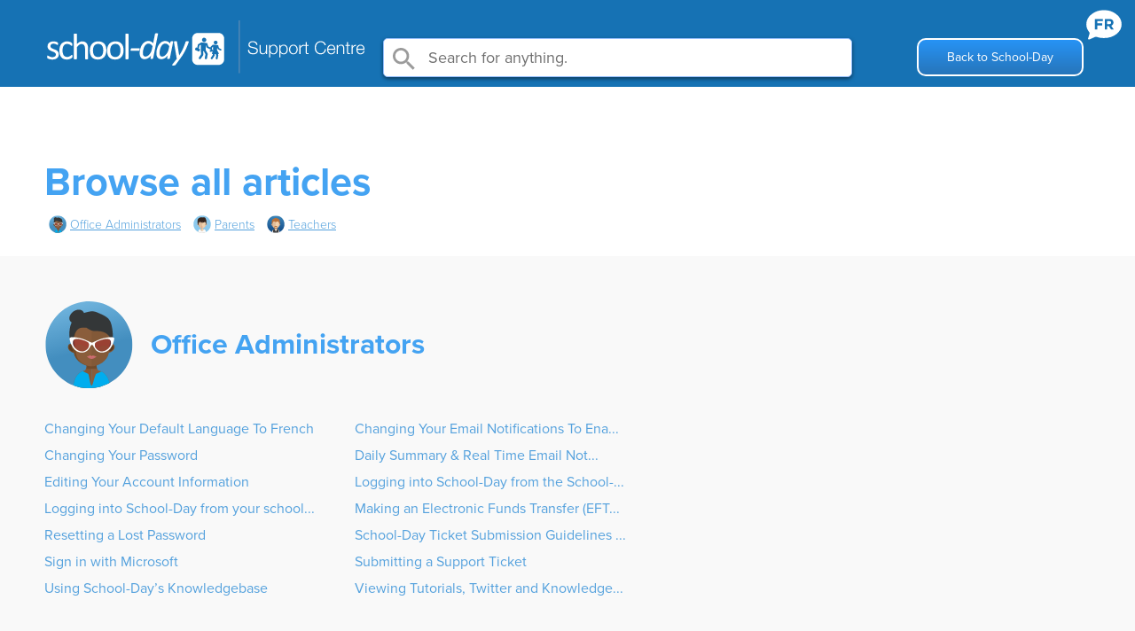

--- FILE ---
content_type: text/html; charset=UTF-8
request_url: https://support.school-day.com/en/articles
body_size: 48394
content:
<!DOCTYPE html>
<html>
<head>
<meta charset="UTF-8">
<meta name="viewport" content="width=device-width, initial-scale=1">
<meta http-equiv="X-UA-Compatible" content="IE=edge">
<link rel="icon" type="image/x-icon" href="/favicon.ico">

<title>Support Centre | Browse all articles</title>

<meta name="description" content=" ">

<meta property="og:title" content="Support Centre | Browse all articles"/>
<meta property="og:site_name" content=""/>
<meta property="og:description" content=""/>
<meta property="og:url" content="https://support.school-day.com/en/articles"/>

<link rel="icon" type="image/png" href="/images/favicon.png" />

<link rel="stylesheet" type="text/css" href="/css/main.css" />
<link rel="stylesheet" type="text/css" href="/css/content.css" />

<script src="/js/jquery-1.11.3.min.js"></script>
<script src="/js/TweenLite.js"></script>
<script src="/js/CSSPlugin.js"></script>
<link rel="stylesheet" href="https://use.typekit.net/ekl3qzx.css">


</head>
<body>

	
<style>

#mobileNavOpen{
	display:none;
}

#mobileNavOpen{
	position:absolute;
	top:0px;
	z-index:10002;
	height:100%;
	width:100%;
	/*min-height:700px;*/
}

#mobileNavOpen .innerContainer{
	padding: 12px 17px 12px 14px;
}

#mobileNavOpen ul{
	list-style-type: none;
    margin: 0;
	display: inline-block;
	width: 100%;
	z-index: 101;
	font-size:30px;
	padding-top:68px;
	opacity:0;
  	top:-50px;
  	position:relative;
}

#mobileNavOpen li{
  	padding:0;
  	padding-left:30px;
}

#mobileNavOpen li a{
	display:block;
  	width:100%;
	color:#fff;
	text-decoration:none;
	font-family: "proxima-nova",sans-serif;
	padding-bottom:32px;
}

#mobileNavOpen .navIcon{
	width:45px;
	vertical-align: middle;
	padding-right:10px;
}

#mobileNavClosed {
	padding:12px 17px 12px 14px;
}

#staticNavigation #mobileNavClosed{
	/*background:#000;*/
	/*border-bottom:solid 2px #575757;*/
}


.btnOpenMobileNav{
	width: 40px;
	position:relative;
	cursor:pointer;
	float:right;
	margin-top:4px;
}

.btnOpenMobileNav span{
	display:block;
	height:7px;
	width:100%;
	background-color:#fff;
	line-height:0px;
	font-size:0px;
	border-radius:3px;
}

.btnOpenMobileNav :not(:last-child) {
	margin-bottom:6px;
}

.btnCloseMobileNav {
	width: 40px;
	position:relative;
	cursor:pointer;
	float:right;
	margin-top:-5px;
	/*margin-right:14px;*/
	display:block;
	height:40px;
	padding-top:20px;
}

.btnCloseMobileNav span{
	display:block;
	position:absolute;
	height:7px;
	width:100%;
	background-color:#fff;
	line-height:0px;
	font-size:0px;
	border-radius:3px;
}

.btnCloseMobileNav  span:nth-child(1) {
  	-webkit-transform: rotate(135deg);
 	-moz-transform: rotate(135deg);
 	-o-transform: rotate(135deg);
 	transform: rotate(135deg);
}

.btnCloseMobileNav  span:nth-child(2) {
  	-webkit-transform: rotate(-135deg);
 	-moz-transform: rotate(-135deg);
 	-o-transform: rotate(-135deg);
 	transform: rotate(-135deg);
}

</style>

<div id = 'mobileNavOpen' class = 'mobileNavBlueGradient'>
	<div class = 'innerContainer'>

		<img src = '/images/school_day_logo_light_blue.svg' class='headerLogo' />

		<div class = 'btnCloseMobileNav'><span></span><span></span></div>

		<ul>

							<li>
					<a href = 'https://www.school-day.com/'  >

						
						Back to School-Day
					</a>
				</li>

							<li>
					<a href = 'https://support.school-day.com/fr/accueil'  >

						
						Français
					</a>
				</li>

			
		</ul>

	</div>

</div>

<script>
//==================================================
//MOBILE NAV CONTROL
//==================================================

$(".btnCloseMobileNav").click(function(){

	//The close function is used in the nav panel
	closeMobileNav();

});

function closeMobileNav(){

	$('#wrapper').css('overflow', '');
	$('#wrapper').css('position', '');

	//Send the browser to the correct scroll posiiton
	$(window).scrollTop(preShowMobileNavScrollPos);

	$("#mobileNavOpen").hide();

	//Reset the mobile nav items
	$('#mobileNavOpen ul').css({'top':'-50px','opacity':'0'});

}

//==================================================
//MOBILE NAV CONTROL
//==================================================
</script>

	<div id = 'wrapper'>

		<style>
	.search-results{
		display: none;
		position: fixed;
		top: 0;
		background: rgba(51,51,56,.95);
		left: 0;
		width: 100%;
		height: 100%;
		z-index: 99999;
		color: #fff;
		overflow-y: auto;
	}
	#search-field{
		background: none;
		padding: 10px 1.5%;
		width: 97%;
		font-size: 30px;
		color: #fff;
		border:none;
		border-bottom: 3px solid #fff;
		margin-bottom: 25px;
		font-weight: bold;
	}
	.search-results .container{
		width: 80%;
		margin: 50px auto 0;
		position: relative;
		font-family: "proxima-nova",sans-serif;
	}
	.search-results .container ul{
		list-style: none;
	}
	.search-results .container ul li {
		margin-bottom: 30px;
		padding-top: 20px;
		border-top: 1px solid #979797;
	}
	.search-results .container ul li:first-child{
		border-top:none;
	}
	.search-results .container ul li a{
		color: #fff;
		text-decoration: none;
	}
	.search-results .container ul li a:hover{
		color: #ddd;
	}
	.search-results .container ul li a:hover .symbol-item span{
		color: #A01962;
	}
	.search-results .container ul h4{
		font-family: "proxima-nova",sans-serif;
		margin-bottom: 5px;
		font-size: 20px;
	}
	.search-results .container ul p {
		padding-bottom: 10px;
	}
	.search-results .closeButton{
		position: absolute;
		top: 20px;
		right: 20px;
		line-height: 20px;
		color: #FFF200;
		font-size: 36px;
		text-decoration: none;
		cursor:pointer;
	}

	#search-icon{
		top: 15px;
        left: -100px;
    	    position: absolute;
	}

	.symbol-search-status{
		margin-bottom:30px !important;
		font-size:18px;
	}

	#symbol-search-error{
		display:none;
	}

	.symbol-item{
		font-size: 20px;
    	line-height: 33px;
    	display: flex;
	}
	.symbol-item span{
		font-size: 30px;
		width: 200px;
	}
	#searchFilter-container{
		font-size: 17px;
		margin-bottom: 25px;
	}
	.searchFilter{
		color: #FFF;
    font-size: 16px;
    margin-right: 20px;
    padding-left: 20px;
    position: relative;
	}
	.searchFilter:first-of-type{
		margin-left: 10px;
	}
	.searchFilter::before{
		content: "";
    display: inline-block;
    width: 15px;
    height: 15px;
    margin-right: 5px;
    background-color: #FFF;
    line-height: 15px;
    position: absolute;
    left: 0px;
		color: #000;
    line-height: 15px;
	}
	.searchFilter.active::before{
		content: "\2713";
	}
	.usertype-span {
		line-height: 5px;
	    position: relative;
	    top: -8px;
	    padding: 0 5px;
	    text-transform: capitalize;
	}
	@media screen and (max-width: 1024px){
		.search-results .container ul li{
			padding-top: 10px;
			margin-bottom: 20px;
		}
		.search-results .container ul h4 span{
			font-size: 20px;
			width: auto;
		}
		.search-results .container ul h4{
			flex-direction: column;
			font-size: 12px;
		}
		.search-results .container ul h4.capitalize{
			font-size: 20px;
		}
		.search-results .container p{
			font-size: 14px;
		}
	}
	@media screen and (max-width: 650px){
		.searchFilter{
	    display: block;
	    padding: 5px 5px 5px 20px;
		}
		.searchFilter:first-of-type{
			margin-left: 0px;
			margin-top: 10px;
		}
	}
</style>
<div class="search-results">

<div class="container">
		<input type="text" name="search-field" id="search-field">
		<!-- <div id="searchFilter-container">
			Filter Articles By:
					<button type="button" name="button" class="searchFilter">Office Administrators</button>
					<button type="button" name="button" class="searchFilter">Parents</button>
					<button type="button" name="button" class="searchFilter">Teachers</button>
				</div> -->
		<ul id="reg-search">
		</ul>
	</div>
	<button href class="closeButton"><img src = '/images/icon_close.svg' /></button>
</div>

<script>
var allSearchResults = null;
var extraSearchResults = null;
var wordsToIgnore = ['and'];
var query = '';
var slowSearchTimeout = null;
var allSymbolSearchResults = new Array();

window.onload = function() {

	//Add Filter Class
	$('.searchFilter').on('click',function(){
		$(this).toggleClass('active');
	});

	var search = document.getElementById("searchOpenNav");
	var search_collapsed = document.getElementsByClassName("searchCollapsedNav");
	// var search_mobile = document.getElementById("searchMobileNav");
	var search_results = document.getElementById("search-field");

	search.oninput = searchInputRun;
	search_results.oninput = search_resultsInputRun;
	// search_collapsed.onclick = searchButtonRun;
	// search_mobile.onclick = searchButtonRun;
	search.addEventListener("focus", clearSearch);
	for (var i = 0; i < search_collapsed.length; i++) {
		search_collapsed[i].addEventListener("click", searchButtonRun);
	}

	searchContentAjaxCall();

	if(!sessionStorage.searchsymbols || !sessionStorage.rawSearchIndex || !sessionStorage.indexDate){
		//searchSymbolAjaxCall();
	}else{
		$('#symbol-search-loading').hide();
    		allSymbolSearchResults = JSON.parse(sessionStorage.searchsymbols).data;
	}

	function clearSearch(){
		$('#searchOpenNav').val('');
	}

	function searchButtonRun(){
		$('.search-results').show();
		$('#wrapper').css('height','100vh');
		$('#wrapper').css('overflow','hidden');
		$('#contentFooter').hide();
		$('#search-field').val('');
		$('#search-field').focus();
	}

	function searchInputRun(){

		if(search.value != ''){

			$('.search-results').show();
			$('#wrapper').css('height','100vh');
			$('#wrapper').css('overflow','hidden');
			$('#contentFooter').hide();
			$('#search-field').focus();
			$('#search-field').val(search.value);

		}
		query = search.value;
		if(query){
			returnSearchResults(search.value);
		}


	}
	function search_resultsInputRun(){
		if(search_results.value == '' || search_results.value == 'SEARCH'){
			$('.search-results ul').empty();
		}
		query = search_results.value;
		if(query){
			returnSearchResults(search_results.value);
		}

		search.value = search_results.value;
	}
	$(document).keyup(function(e) {
	     if (e.keyCode == 27) { // escape key maps to keycode `27`
	      $('#searchOpenNav').focus();
				$('.search-results').hide();
				$('#wrapper').css('overflow','auto');
				$('#wrapper').css('height','auto');
				$('#contentFooter').show();
				$('#searchOpenNav').val('');
	    }
	});
	$('.closeButton').click(function(){
		  	$('#searchOpenNav').focus();
		  	//$('#staticNavigation').css('position','relative');
			$('#wrapper').css('overflow','auto');
			$('#wrapper').css('height','auto');
			$('#contentFooter').show();
			//$('#staticNavigation').css('position','fixed');
			$('.search-results').hide();
			$('#searchOpenNav').val('');
	})
}

//Handle the HTML view for both regular search and symbol search.
function returnSearchResults(){

	var trim_query = $.trim(query);

	if(allSearchResults){
		var filterdResults = filterResults(trim_query, allSearchResults, 10); // Get filtered down list for regular search
		$('.search-results #reg-search').empty();
		for (var i = 0; i < filterdResults.length; i++) {
			var htmlListItem = '<li><a href="'+filterdResults[i].link+'">';
				htmlListItem += '<h4 class="capitalize">'+filterdResults[i].title+'</h4>';
				if(filterdResults[i].date){
					htmlListItem += '<small>'+filterdResults[i].date+'</small>';
				}
				htmlListItem += '<p>'+filterdResults[i].description+'</p>';
				if(filterdResults[i].user_types){
					htmlListItem += '<div class="icon-container">';
					var userTypes = filterdResults[i].user_types.split(',');
					for(var j = 0; j < userTypes.length; j++){
						var image = userTypes[j];
						if(userTypes[j] === 'office-administrators' || userTypes[j] === 'administrateurs-de-bureau'){
							image = 'admins';
						} else if(userTypes[j] === 'parents-fr'){
							image = 'parents';
						} else if (userTypes[j] === 'enseignants') {
							image = 'teachers';
						}
						htmlListItem += '<img width="25" src="/images/solution_'+image+'.svg#Layer_1"><span class="usertype-span">'+userTypes[j].replace("-", " ")+'</span>';
					}
					htmlListItem += '</div>';
				}
			htmlListItem += '</a></li>';
			$('.search-results #reg-search').append(htmlListItem);
		}

	}
	/*if(allSymbolSearchResults){
		var filterdResults = filterResults(trim_query, allSymbolSearchResults, 5); // Get filtered down list for symbol search
		$('.search-results #symbol-search').empty();
		for (var i = 0; i < filterdResults.length; i++) {
			var converted_url = str = (filterdResults[i].link).replace(/\./g,'-');
			var htmlListItem = '<li><a href="/en'+converted_url+'">';
				htmlListItem += '<h4 class="weight-500 symbol-item"><span class="text-pink">'+filterdResults[i].title+'</span> '+filterdResults[i].description+'</h4>';

			htmlListItem += '</a></li>';
			$('.search-results #symbol-search').append(htmlListItem);
		}
	}*/
}
// Take the query the search terms and the number of items to return and filter them down.
function filterResults(v_query, searchThis, maxReturned){

	//Split the query up so we can search by each item individually
	var individualQuery = v_query.split(" ");
	var filterdResults = [];
	var returnedCount = 0;

	for (var x = 0; x < searchThis.length; x++) {
		var alreadyAdded = false;

		for (var i = 0; i < individualQuery.length; i++) {

			//Search list of word to ignore like "and"
			var found = $.inArray(individualQuery[i], wordsToIgnore) > -1;
			if(!found){
				//Search Title
				var lowerCaseResult = searchThis[x].title.toLowerCase();
				var n = lowerCaseResult.indexOf(individualQuery[i].toLowerCase());
				if(n > -1 && !alreadyAdded){
					alreadyAdded = true;
					if(individualQuery[i] == lowerCaseResult.substring(0, individualQuery[i].length)){
						searchThis[x].weight = 50; // Weight items more valuable if the first character matchs (more accurate symbols.)
					}else{
						searchThis[x].weight = 5; // Weight items by the title matching
					}
				}else if(n && alreadyAdded){
					// If it matches and its already added increase the results weighting
					if(individualQuery[i] == lowerCaseResult.substring(0, individualQuery[i].length)){
						searchThis[x].weight += 50;
					}else{
						searchThis[x].weight += 5;
					}
				}

				//Search for keywords
				var lowerCaseResult = searchThis[x].description.toLowerCase();
				var n = lowerCaseResult.indexOf(individualQuery[i].toLowerCase());
				if(n > -1 && !alreadyAdded){
					alreadyAdded = true;
					searchThis[x].weight = 1; //Weight items less if just the keywords match.
				}else if(n && alreadyAdded){
					// If it matches and its already added increase the results weighting
					searchThis[x].weight++;
				}

				//Search for keywords
				var lowerCaseResult = searchThis[x].keywords.toLowerCase();
				var n = lowerCaseResult.indexOf(individualQuery[i].toLowerCase());
				if(n > -1 && !alreadyAdded){
					alreadyAdded = true;
					searchThis[x].weight = 1; //Weight items less if just the keywords match.
				}else if(n && alreadyAdded){
					// If it matches and its already added increase the results weighting
					searchThis[x].weight++;
				}
			}
		}
		if(alreadyAdded){
			returnedCount++;
			filterdResults.push(searchThis[x])
		}
	}

	//Order by results weighting
	filterdResults.sort(function(a, b) {
		if (a.weight < b.weight) {
		    return 1;
		}
		if (a.weight > b.weight) {
		    return -1;
		}
		if(a.weight == b.weight){
			if(a.title > b.title){
				return 1;
			}
			if(a.title < b.title){
				return -1;
			}
		}
		return 0;
	});

	filterdResults = filterdResults.slice(0, maxReturned);
	return filterdResults;
}

// Retrieve all search results on page load to access later
function searchContentAjaxCall(){
	$.ajax({
	  url: "/components/search/search-index.php?action=content&language=en&access=",
	  cache: false
	})
  .done(function(data) {
  	var jsonObject = JSON.parse(data).data;
    allSearchResults = jsonObject;
  });
}

</script>


		
<style>

/*==========================================*/

/*==========================================*/

/*MAIN HEADER*/

.headerLogo{
	height:31px;
	width:150px;
	position:relative;
	margin-top:10px;
}




#mainNavBottomBorder hr{
	height: 1px;
	color: #7594B4;
	background: #7594B4;
	width:100%;
}

/*MAIN NAVIGATION*/
#mainNavItems{
	width:190px;
	display: table-cell;
	position: relative;
}


#mainNavItems ul{
	list-style-type: none;
    margin: 0;
    float:left;
    position:relative;
    display:inline;
    padding-top:10px;

}

#mainNavItems li{
  display: inline;
}

#mainNavItems li a{
	text-decoration:none;
	font-family: "proxima-nova",sans-serif;
	padding:12px 14px 12px 14px;
	margin-right:10px;
}


/*MAIN NAVIGATION*/


#staticNavigation{
	position:fixed;
	top:0px;
	width:100%;
	z-index:10000;
	background:#1672B4;
}

#scrollingNavigation{
	background-color:#fff;
	position:fixed;
	/*top:0px;*/
	z-index:10001;
	right:0;
	width:100%;
	top:-100px;
}
#scrollingNavigation a,
#scrollingNavigation #mainNavItems li a{
	color:#2A75B2;
}

#scrollingNavigation hr{
	display:none;
}
#scrollingNavigation .languageIcon,
#scrollingNavigation .searchIcon,
#scrollingNavigation .headerLogo, #scrollingNavigation .mobileHeaderLogo{
	fill:#2A75B2
}

#scrollingNavigation #mainNavHolder{
	padding:15px 58px 0px 53px;
	border-bottom: 2px solid #90B3D3;
	display: table;
  width: 100%;
}

#scrollingNavigation #mobileNavClosed{
	border-bottom: 2px solid #90B3D3;
}

#scrollingNavigation .btnOpenMobileNav span{
	background-color:#2A75B2;
}

#scrollingNavigation #mobileNavClosed .btnLogin,  #scrollingNavigation #mainNavItems .btnLogin{
	color:#2A75B2;
	border: 2px solid;
    border-radius: 10px;
    font-size:14px;
    display:inline-block;
    text-decoration:none;
    position:relative;
    float:right;
    margin-left:10px;
}

#scrollingNavigation #mobileNavClosed .btnLanguage,  #scrollingNavigation #mainNavItems .btnLanguage{
	position:absolute;
	right:20px;
	top:10px;
}

#scrollingNavigation #mobileNavClosed .btnLanguage svg,  #scrollingNavigation #mainNavItems .btnLanguage svg{
	width:35px;
	fill:#2A75B2;
}


#scrollingNavigation #mobileNavClosed .btnLogin{
 	padding: 11px 15px 11px 15px;
	margin-right:15px;
}

#scrollingNavigation #mainNavItems .btnLogin{
    padding: 11px 32px 11px 32px;
}

#scrollingNavigation #mainNavItems .btnLogin:hover{
    opacity:0.7;
}
#staticNavigation a,
#staticNavigation #mainNavItems li a{
	color:#fff;
	text-decoration: none;
	white-space: nowrap;
}

#staticNavigation #mainNavItems li a:hover, #staticNavigation #mainNavItems li a.currentPage{
	color:#fff;
	border-radius:10px;
	border:solid 2px #fff;
	padding:10px 12px 10px 12px;
}

#scrollingNavigation #mainNavItems li a:hover, #scrollingNavigation #mainNavItems li a.currentPage{
	color:#2A75B2;
	border-radius:10px;
	border:solid 2px #2A75B2;
	padding:10px 12px 10px 12px;
}
#staticNavigation .languageIcon,
#staticNavigation .headerLogo{
	fill:#fff;
}

#staticNavigation #mainNavHolder{
	padding:33px 58px 10px 53px;
	width: 100%;
	position:relative;
	box-sizing:border-box;
}

#staticNavigation #mobileNavClosed .btnLogin, #staticNavigation #mainNavItems .btnLogin{

    border: 2px solid;
    border-radius: 10px;
    background-color:#2582D5;
    font-size:14px;
    color:#fff;
    display:inline-block;
    text-decoration:none;
    float:right;
    margin-left:10px;
    padding: 11px 32px 11px 32px;

    /*Blue Gradient*/
    background-image: -ms-linear-gradient(top, rgba(38,147,245,1) 0%, rgba(38,117,186,1) 100%);
	background-image: -moz-linear-gradient(top, rgba(38,147,245,1) 0%, rgba(38,117,186,1) 100%);
	background-image: -o-linear-gradient(top, rgba(38,147,245,1) 0%, rgba(38,117,186,1) 100%);
	background-image: -webkit-gradient(linear, left top, left bottom, color-stop(0, rgba(38,147,245,1)), color-stop(100, rgba(38,117,186,1)));
	background-image: -webkit-linear-gradient(top, rgba(38,147,245,1) 0%, rgba(38,117,186,1) 100%);
	background-image: linear-gradient(to bottom, rgba(38,147,245,1) 0%, rgba(38,117,186,1) 100%);

}

#staticNavigation #mobileNavClosed .btnLanguage, #staticNavigation #mainNavItems .btnLanguage{
	position:absolute;
	right:20px;
	top:10px;
}

#staticNavigation #mobileNavClosed .btnLanguage svg, #staticNavigation #mainNavItems .btnLanguage svg{
	width:35px;
	fill:#fff;
}

#staticNavigation #mobileNavClosed .btnLogin{
	 padding: 11px 15px 11px 15px;
	 margin-right:15px;
}
#searchOpenNav{
	display: none;
}
.searchCollapsedNav{
	float: right;
	margin-top: 20px;
	margin-right: 10px;
}

.langBtn{
	position: absolute;
	right: 15px;
	top: 10px;
}
.desktop{
	display:  none;
}
.searchNav{
	background: #fff;
	background-image: url('/images/magnifying_glass.svg');
	background-repeat: no-repeat;
	font-size: 18px;
	border: #93BEFC solid 1px;
	box-shadow: 0px 2px 4px 0px rgba(0,0,0,0.5);
	border-radius: 5px;
	font-family: "proxima-nova",sans-serif;
	color: #6F6F6F;
}
.mainNavLogo{
	display: table-cell;
	width: 363px;
	vertical-align: middle;
}
#scrollBar{
	position: absolute;
	bottom: 0px;
	width: 0px;
	height: 5px;
	right: 0px;
	background-color: #082D48;
	transition: width 0.5s;
}
#scrollBar.fullWidth{
	width: 100%;
}
/*MAIN HEADER*/

/*1024*/
@media screen and (min-width: 1025px){
	.mobile,
	#mobileNavOpen{
		display:none;
	}
	.searchCollapsedNav,
	#mobileNavClosed{
		display:none;
	}
	.desktop{
		display: block;
	}
	.mobileHeaderLogo{
		display:none;
	}
	#searchOpenNav{
		display: inline-block;
    width: calc(100% - 640px);
    margin-left:20px;
    margin-right:20px;
		margin-top: 10px;
    box-sizing:border-box;
    padding: 10px 10px 10px 50px;
    position: relative;
		background-size: 25px;
		background-position: 10px 10px;
	}

}

/*768*/
@media screen and (min-width:1025px) and (max-width: 1220px){

	#mobileNavClosed{
		display:none;
	}

	#mobileNavOpen{
		display:none;
	}

}


/*420*/
@media screen and (max-width: 1024px){
	#staticNavigation #mainNavHolder,
	#scrollingNavigation #mainNavHolder{
		display:none;
    padding: 15px 55px 0px 15px;
	}

	.mobileHeaderLogo{
		height:37px;
		float:left;
		fill:#fff;
		margin-top:2px;
	}
	.desktop,
	#mobileNavOpen{
		display:none;
	}

	#mainNavBottomBorder{
		width:100%;
	}

	#buttonOpenMobileNav, #buttonCloseMobileNav{
		height:37px;
		width:37px;
		background-color:#ff0000;
		float:right;
		cursor:pointer;
	}

	#staticNavigation #mobileNavClosed .btnLogin, #scrollingNavigation #mobileNavClosed .btnLogin{
		display:none;
	}
	.langBtn{
		top:0;
	}
	.searchCollapsedNav{
		margin-top:10px;
	}

}

/*@media screen and (max-width: 595px){

	.mobileHeaderLogo{
		height:25px;
		float:left;
		fill:#fff;
	}

	#mobileNavOpen{
		display:none;
	}

	#buttonOpenMobileNav, #buttonCloseMobileNav{
		height:25px;
		width:29px;
		background-color:#ff0000;
		float:right;
		cursor:pointer;
	}
}*/

/*==========================================*/

/*==========================================*/


/*==========================================*/

/*==========================================*/




</style>

<!--  DESKTOP MAIN NAVIGATION -->
<div id = 'staticNavigation' >
	<div id = 'mainNavHolder'>
		<!-- <div class="mainNavLogo"> -->
			<a href = '/en/home' style='float:left; margin-top:-10px;'>
				<img src = '/images/en_school_day_support_centre_logo.svg' />
			</a>
		<!-- </div> -->
					<input type ='text'  id ='searchOpenNav' value="Search for anything." class="searchNav"/>
		

			<a href = 'https://www.school-day.com/' target='_blank' class = 'buttonBlueWhiteBorder proximaNormal desktop' style='float:right;margin-top:10px;'>Back to School-Day</a>
			<!-- <a href="https://www.school-day.com/" title="Back to School-Day" class="mobile">
				<svg viewBox='0 0 19 17' width="40" class = 'languageIcon'>
					<use xlink:href="/images/backarrow.svg#Layer_1"></use>
				</svg>
			</a> -->
			<a href = '/fr/articles' class="langBtn">
				<img src = '/images/language_speech_bubble_white_fr.svg' style='width:40px;height:36px;'/>

				<!--  <svg viewBox='0 0 19 17' width="40" class = 'languageIcon'>
					<use xlink:href="/images/language_speech_bubble_white_fr.svg#Layer_1"></use>
				</svg> -->
			</a>



		<div style = 'clear:both;'></div>

		<div style = 'clear:both;'></div>
		<div id="scrollBar">

		</div>
	</div>
	<!--  DESKTOP MAIN NAVIGATION -->

	<!--  MOBILE MAIN NAVIGATION -->
	<div id = 'mobileNavClosed'>
		<a href = '/en/home'>
			<svg viewBox='0 0 980.189 177.515' class = 'headerLogo'>
				<use xlink:href="/images/school_day_logo_black.svg#Layer_1"></use>
			</svg>

			<!-- <svg viewBox="0 0 578 100" class = 'headerLogo'>
				<use xlink:href="/images/school_day_logo_black_tom.svg#Layer_1"></use>
			</svg> -->

		</a>

		<div class = 'btnOpenMobileNav'>
			<span></span><span></span><span></span>
		</div>
		<button class='searchCollapsedNav' style='width:50px;'>
			<img src = '/images/magnifying_glass_white.svg'  style='width:25px; height:auto;'/>

			<!--  <svg viewBox='0 0 50 50' width="25" class = 'searchIcon'>
				<use xlink:href="/images/magnifying_glass_white.svg#Layer_1"></use>
			</svg>-->
		</button>
		<a class = 'btnLogin proximaBold' href='#'>Log In</a>

			<div style = 'clear:both'></div>

			<div id = 'mainNavBottomBorder'>
				<hr />
			</div>
	</div>

<!--  MOBILE MAIN NAVIGATION -->

</div>
<script>

var scrollingNavThreshold = 30;
var currentNav = 'static';
//==================================================
//MOBILE NAV CONTROL
//==================================================
var preShowMobileNavScrollPos;

$(".btnOpenMobileNav").click(function(){

	//Get the current scroll position so we can return to it after
	preShowMobileNavScrollPos = $(window).scrollTop();

	$('#wrapper').css('overflow', 'hidden');
	$('#wrapper').css('position', 'fixed');

	window.scrollTo(0, 0);

	$("#mobileNavOpen").show();


	//Animate in mobile nav items
	TweenLite.to($('#mobileNavOpen ul'), 0.5, {top:'0px', opacity:1, ease: Power3.easeOut});

});
$(document).on('scroll',function() {
	var scrollTop = $(document).scrollTop();
	if (scrollTop > 25) {
		$("#scrollBar").addClass('fullWidth');
	} else {
		$("#scrollBar").removeClass('fullWidth');
	}

})
</script>


		<div id = 'content'>
						<style>
#content .wp-content .contentBlock{
  padding-bottom: 0;
}
#content .wp-content .contentBlock h1{
  margin-bottom: 0;
}
.wp-content{
  margin-top: 58px;
}
.userType-container {
  padding: 10px 50px 50px;
}
.userTitle {
  display: table;
  padding-bottom: 20px;
  margin-bottom: 10px;
  max-width: 75%;
  margin-top: 40px;
}
.userTitle img,
.userTitle div{
  display: table-cell;
  vertical-align: middle;
}
.userTitle div{
  padding: 0 20px;
  width: 100%;
}
#content .breadcrumb{
  padding-bottom: 20px;
}
#content .breadcrumb li{
  list-style: none;
  display: inline-block;
  margin: 0;
  padding: 0 5px;
}
#content .breadcrumb li a {
  font-size: 14px;
  text-decoration: none;
}
#content .breadcrumb li a img{
  margin-bottom: -5px;
}
#content .breadcrumb li a:hover{
  color:#082D48;
}
#content .breadcrumb li a span {
  text-decoration: underline;
}
.article-list {
  width: 100%;
  display: inline-block;
  max-width: 700px;
}

.article-list li{
  width: 50%;
  display: inline;
  float: left;
}

.article-list li a{
  display:block;
  padding: 5px 40px 5px 0px
}

.article-list li a:hover{
  text-decoration:underline;
}
@media screen and (max-width: 749px){
  .userTitle {
    max-width: 100%;
  }
  .userType-container {
    padding: 10px 17px 40px 14px;
  }
  .article-list li{
    width: 100%;
    display: block;
  }
}
</style>

<div id="content" style='padding-top:50px;'>
  <div class="whiteBlock">
    <div class="wp-content">
      <div class="contentBlock">
        <h1>Browse all articles</h1>
        <ul class="breadcrumb">
                          <li>
                  <a href="../articles/#office-administrators">
                                                <img src = '/images/solution_admins.svg#Layer_1' style='width:20px;height:20px;' />
                                            <span>
                    Office Administrators                   </span>
                  </a>
                </li>
                          <li>
                  <a href="../articles/#parents">
                                                <img src = '/images/solution_parents.svg#Layer_1' style='width:20px;height:20px;' />
                                            <span>
                    Parents                   </span>
                  </a>
                </li>
                          <li>
                  <a href="../articles/#teachers">
                                                <img src = '/images/solution_teachers.svg#Layer_1' style='width:20px;height:20px;' />
                                            <span>
                    Teachers                   </span>
                  </a>
                </li>
                    </ul>
      </div>
                    <div id="office-administrators" class="userType-container greyBlock">
          <div class="userTitle">
                            <img src = '/images/solution_admins.svg#Layer_1' style='width:100px;height:100px;' />
                          <div>
              <h1>Office Administrators</h1>
                          </div>
          </div>
          <ul class="article-list">
                              <li>
                    <a href="../articles/changing-your-default-language-to-french">
                    		Changing Your Default Language To French                    </a>
                  </li>
                                  <li>
                    <a href="../articles/changing-your-email-notifications-to-enable">
                    		Changing Your Email Notifications To Ena...                    </a>
                  </li>
                                  <li>
                    <a href="../articles/changing-your-password">
                    		Changing Your Password                    </a>
                  </li>
                                  <li>
                    <a href="../articles/daily-summary-real-time-email-notifications">
                    		Daily Summary &#038; Real Time Email Not...                    </a>
                  </li>
                                  <li>
                    <a href="../articles/editing-your-account-information">
                    		Editing Your Account Information                    </a>
                  </li>
                                  <li>
                    <a href="../articles/logging-into-school-day-from-the-school-day-website">
                    		Logging into School-Day from the School-...                    </a>
                  </li>
                                  <li>
                    <a href="../articles/logging-into-school-day-from-your-school-website">
                    		Logging into School-Day from your school...                    </a>
                  </li>
                                  <li>
                    <a href="../articles/making-an-electronic-funds-transfer-eft-payment">
                    		Making an Electronic Funds Transfer (EFT...                    </a>
                  </li>
                                  <li>
                    <a href="../articles/resetting-a-lost-password">
                    		Resetting a Lost Password                    </a>
                  </li>
                                  <li>
                    <a href="../articles/school-day-ticket-submission-guidelines-for-school-administrators">
                    		School-Day Ticket Submission Guidelines ...                    </a>
                  </li>
                                  <li>
                    <a href="../articles/sign-in-with-microsoft">
                    		Sign in with Microsoft                    </a>
                  </li>
                                  <li>
                    <a href="../articles/submitting-a-support-ticket">
                    		Submitting a Support Ticket                    </a>
                  </li>
                                  <li>
                    <a href="../articles/using-school-days-knowledgebase">
                    		Using School-Day&#8217;s Knowledgebase                    </a>
                  </li>
                                  <li>
                    <a href="../articles/viewing-tutorials-twitter-and-knowledgebase">
                    		Viewing Tutorials, Twitter and Knowledge...                    </a>
                  </li>
                          </ul>
        </div>
              <div id="teachers" class="userType-container whiteBlock">
          <div class="userTitle">
                            <img src = '/images/solution_teachers.svg#Layer_1' style='width:100px;height:100px;' />
                          <div>
              <h1>Teachers</h1>
                          </div>
          </div>
          <ul class="article-list">
                              <li>
                    <a href="../articles/changing-your-default-language-to-french">
                    		Changing Your Default Language To French                    </a>
                  </li>
                                  <li>
                    <a href="../articles/changing-your-email-notifications-to-enable">
                    		Changing Your Email Notifications To Ena...                    </a>
                  </li>
                                  <li>
                    <a href="../articles/changing-your-password">
                    		Changing Your Password                    </a>
                  </li>
                                  <li>
                    <a href="../articles/daily-summary-real-time-email-notifications">
                    		Daily Summary &#038; Real Time Email Not...                    </a>
                  </li>
                                  <li>
                    <a href="../articles/editing-your-account-information">
                    		Editing Your Account Information                    </a>
                  </li>
                                  <li>
                    <a href="../articles/logging-into-school-day-from-the-school-day-website">
                    		Logging into School-Day from the School-...                    </a>
                  </li>
                                  <li>
                    <a href="../articles/logging-into-school-day-from-your-school-website">
                    		Logging into School-Day from your school...                    </a>
                  </li>
                                  <li>
                    <a href="../articles/making-an-electronic-funds-transfer-eft-payment">
                    		Making an Electronic Funds Transfer (EFT...                    </a>
                  </li>
                                  <li>
                    <a href="../articles/resetting-a-lost-password">
                    		Resetting a Lost Password                    </a>
                  </li>
                                  <li>
                    <a href="../articles/school-day-ticket-submission-guidelines-for-school-administrators">
                    		School-Day Ticket Submission Guidelines ...                    </a>
                  </li>
                                  <li>
                    <a href="../articles/sign-in-with-microsoft">
                    		Sign in with Microsoft                    </a>
                  </li>
                                  <li>
                    <a href="../articles/submitting-a-support-ticket">
                    		Submitting a Support Ticket                    </a>
                  </li>
                                  <li>
                    <a href="../articles/using-school-days-knowledgebase">
                    		Using School-Day&#8217;s Knowledgebase                    </a>
                  </li>
                                  <li>
                    <a href="../articles/viewing-tutorials-twitter-and-knowledgebase">
                    		Viewing Tutorials, Twitter and Knowledge...                    </a>
                  </li>
                          </ul>
        </div>
              <div id="parents" class="userType-container greyBlock">
          <div class="userTitle">
                            <img src = '/images/solution_parents.svg#Layer_1' style='width:100px;height:100px;' />
                          <div>
              <h1>Parents</h1>
                          </div>
          </div>
          <ul class="article-list">
                              <li>
                    <a href="../articles/adding-a-student-using-a-secure-match-key">
                    		Adding a Student Using a Secure-Match™...                    </a>
                  </li>
                                  <li>
                    <a href="../articles/booking-a-parent-conference-appointment">
                    		Booking a Parent Conference Appointment                    </a>
                  </li>
                                  <li>
                    <a href="../articles/booking-a-parent-conference-appointment-using-school-days-parent-mobile-website">
                    		Booking a Parent Conference Appointment ...                    </a>
                  </li>
                                  <li>
                    <a href="../articles/cancelling-a-parent-conference-appointment">
                    		Cancelling a Parent Conference Appointme...                    </a>
                  </li>
                                  <li>
                    <a href="../articles/cancelling-a-parent-conference-appointment-using-school-days-parent-mobile-website">
                    		Cancelling a Parent Conference Appointme...                    </a>
                  </li>
                                  <li>
                    <a href="../articles/changing-your-default-language-to-french">
                    		Changing Your Default Language To French                    </a>
                  </li>
                                  <li>
                    <a href="../articles/changing-your-email-notifications-to-enable">
                    		Changing Your Email Notifications To Ena...                    </a>
                  </li>
                                  <li>
                    <a href="../articles/changing-your-password">
                    		Changing Your Password                    </a>
                  </li>
                                  <li>
                    <a href="../articles/creating-a-school-day-account">
                    		Creating a School-Day Account                    </a>
                  </li>
                                  <li>
                    <a href="../articles/daily-summary-real-time-email-notifications">
                    		Daily Summary &#038; Real Time Email Not...                    </a>
                  </li>
                                  <li>
                    <a href="../articles/editing-your-account-information">
                    		Editing Your Account Information                    </a>
                  </li>
                                  <li>
                    <a href="../articles/finding-your-bank-of-montreal-banking-information-for-eft">
                    		Finding your Bank of Montreal Banking In...                    </a>
                  </li>
                                  <li>
                    <a href="../articles/finding-your-cibc-banking-information-for-eft">
                    		Finding your CIBC Banking Information fo...                    </a>
                  </li>
                                  <li>
                    <a href="../articles/finding-your-royal-bank-banking-information-for-eft">
                    		Finding your Royal Bank Banking Informat...                    </a>
                  </li>
                                  <li>
                    <a href="../articles/finding-your-scotia-bank-banking-information-for-eft">
                    		Finding your Scotia Bank Banking Informa...                    </a>
                  </li>
                                  <li>
                    <a href="../articles/finding-your-td-banking-information-for-eft">
                    		Finding your TD Banking Information for ...                    </a>
                  </li>
                                  <li>
                    <a href="../articles/how-to-join-a-school">
                    		How to Join A School                    </a>
                  </li>
                                  <li>
                    <a href="../articles/how-to-leave-a-school">
                    		How to Leave a School                    </a>
                  </li>
                                  <li>
                    <a href="../articles/how-to-select-and-pay-for-a-kwbs-music-program">
                    		How to Select and Pay for a KWBS Music P...                    </a>
                  </li>
                                  <li>
                    <a href="../articles/how-to-select-and-pay-for-a-st-johns-kilmarnock-school-music-program-using-school-day">
                    		How to Select and Pay for a St. John&#82...                    </a>
                  </li>
                                  <li>
                    <a href="../articles/introducing-school-days-parent-mobile-website">
                    		Introducing School-Day’s Parent Mobile...                    </a>
                  </li>
                                  <li>
                    <a href="../articles/logging-into-school-day-from-the-school-day-website">
                    		Logging into School-Day from the School-...                    </a>
                  </li>
                                  <li>
                    <a href="../articles/logging-into-school-day-from-your-school-website">
                    		Logging into School-Day from your school...                    </a>
                  </li>
                                  <li>
                    <a href="../articles/making-an-electronic-funds-transfer-eft-payment">
                    		Making an Electronic Funds Transfer (EFT...                    </a>
                  </li>
                                  <li>
                    <a href="../articles/ordering-products-with-costed-options">
                    		Ordering Products with Costed Options                    </a>
                  </li>
                                  <li>
                    <a href="../articles/resetting-a-lost-password">
                    		Resetting a Lost Password                    </a>
                  </li>
                                  <li>
                    <a href="../articles/school-day-ticket-submission-guidelines-for-school-administrators">
                    		School-Day Ticket Submission Guidelines ...                    </a>
                  </li>
                                  <li>
                    <a href="../articles/sign-in-with-microsoft">
                    		Sign in with Microsoft                    </a>
                  </li>
                                  <li>
                    <a href="../articles/submitting-a-support-ticket">
                    		Submitting a Support Ticket                    </a>
                  </li>
                                  <li>
                    <a href="../articles/using-mobile-copy-function">
                    		Using Mobile Copy Function                    </a>
                  </li>
                                  <li>
                    <a href="../articles/using-mobile-merge-function">
                    		Using Mobile Merge Function                    </a>
                  </li>
                                  <li>
                    <a href="../articles/using-mobile-split-function">
                    		Using Mobile Split Function                    </a>
                  </li>
                                  <li>
                    <a href="../articles/using-school-days-knowledgebase">
                    		Using School-Day&#8217;s Knowledgebase                    </a>
                  </li>
                                  <li>
                    <a href="../articles/using-school-days-enhanced-product-forms-for-mobile-devices">
                    		Using School-Day’s Enhanced Product Fo...                    </a>
                  </li>
                                  <li>
                    <a href="../articles/viewing-a-parent-conference-appointment">
                    		Viewing a Parent Conference Appointment                    </a>
                  </li>
                                  <li>
                    <a href="../articles/viewing-a-parent-conference-appointment-using-school-days-parent-mobile-website">
                    		Viewing a Parent Conference Appointment ...                    </a>
                  </li>
                                  <li>
                    <a href="../articles/viewing-and-completing-forms">
                    		Viewing and Completing Forms                    </a>
                  </li>
                                  <li>
                    <a href="../articles/viewing-tutorials-twitter-and-knowledgebase">
                    		Viewing Tutorials, Twitter and Knowledge...                    </a>
                  </li>
                          </ul>
        </div>
          </div>
  </div>
</div>
		</div>


		<div class="push"></div>
	</div> <!-- wrapper -->
	
<style>
ul.footer{
	position:relative;
	list-style-type: none;
	text-align:center;
}

.footer li{
  display: inline-block;
  vertical-align:middle;
}

.footer li:not(:first-child){
	 padding-left:32px;
}

.footer li a{
	text-decoration:none;
	font-family: "proxima-nova",sans-serif;
	font-size:13px;
}

.footer li a:hover{
	text-decoration:underline;
}

.socialFooterLogo{
	width:23px;
	height:23px;
	fill:#A5A5A5;
}

.socialFooterLogo:hover{
	fill:#fff;
}


.paymentFooterLogo{
	width:304px;
	height:20px;
	position:relative;
	margin-top:15px;
	margin-bottom:23px;
	fill:#A5A5A5;
}

p.footer{
	text-align: center;
	font-size:11px;
	color:#A5A5A5;
	padding-top:10px;
}

@media screen and (max-width: 600px){

	.footer li a{
		font-size:16px;
		display:block;
		width:100%;
		padding-top:15px;
		padding-bottom:15px;
	}

	.footer li a:hover{
		text-decoration:none;
	}

	.footer li{
		padding:0;
		display:block;
	}

	.footer li:not(:first-child) {
    	padding-left: 0px;
	}


}

</style>
<div id = 'contentFooter' style='text-align:center;'>
			<svg viewBox="0 0 174.5 175.515" class = 'tileFooterLogo'>
			<use xlink:href="/images/school_day_tile_black.svg#Layer_1"></use>
		</svg>
		<div id = 'contentFooterNavContainer' style = ' background-color:#082D48;'>


		<ul class = 'footer' style = 'margin-bottom:20px; padding-bottom:0;'>
			
			<li>
				<a   href = '/en/articles'>
					Browse all articles				</a>
			</li>

			
			<li>
				<a target=_blank  href = 'https://corp.school-day.com/en/contact-us'>
					Contact Us				</a>
			</li>

			
			<li>
				<a target=_blank  href = 'https://corp.school-day.com/en/privacy-and-security'>
					Privacy & Security				</a>
			</li>

			
			<li>
				<a target=_blank  href = 'https://corp.school-day.com/en/terms-of-use'>
					Terms of use				</a>
			</li>

					</ul>

		<ul class = 'footer' style = 'padding-top:0;'>

						<li>
				<a href = 'https://twitter.com/School_Day_EN', target="_blank">
											<svg viewBox="0 0 275.194 227.5" class = 'socialFooterLogo'>
							<use xlink:href="/images/twitter_logo_bird_black.svg#Layer_1"></use>
						</svg>
								</a>
			</li>
		
					<li>
				<a href = 'https://www.linkedin.com/company/school-day', target="_blank">
										<svg viewBox="0 0 155.16 144" class = 'socialFooterLogo'>
						<use xlink:href="/images/linked_in_logo_square_black.svg#Layer_1"></use>
					</svg>
							</a>
			</li>

				</ul>
		<div style = 'clear:both'></div>
	</div>
</div>

</body>

<script>

//Really simple page fade only
$(document).ready(function(){
	//Fade in the body
	//if(fadeBody ==  true){
	
		$('body').delay(200).fadeIn( "slow", function(){
			if(window.location.hash != null && $("#"+window.location.hash.substr(1)).length > 0){

				//Check if we have a # and if an element exists then scroll to it
				$('html, body').delay(200).animate({
			        scrollTop: $("#"+window.location.hash.substr(1)).offset().top - 80
			    }, 400);
			}

		});

	//}
});
</script>

</html>


--- FILE ---
content_type: text/html; charset=UTF-8
request_url: https://support.school-day.com/components/search/search-index.php?action=content&language=en&access=&_=1769594558731
body_size: 11566
content:
{"status":"SUCCESS","data":[{"title":"Browse all articles","description":"","keywords":"","link":"\/en\/articles"},{"title":"Home","description":"","keywords":"","link":"\/en\/home"},{"title":"Changing Your Default Language To French","description":"Learn how to change your default language.","keywords":"language, french, default, change to french","link":"\/en\/articles\/changing-your-default-language-to-french","user_types":"office-administrators,parents,teachers"},{"title":"Changing Your Email Notifications To Enable","description":"Learn how to change your email notifications.","keywords":"email, notifications, receive, enable email","link":"\/en\/articles\/changing-your-email-notifications-to-enable","user_types":"office-administrators,parents,teachers"},{"title":"Changing Your Password","description":"Learn how to change your password.","keywords":"password, change password","link":"\/en\/articles\/changing-your-password","user_types":"office-administrators,parents,teachers"},{"title":"Submitting a Support Ticket","description":"Learn how to submit a support ticket.","keywords":"ticket, help, support, question, problem, issue","link":"\/en\/articles\/submitting-a-support-ticket","user_types":"office-administrators,parents,teachers"},{"title":"Viewing Tutorials, Twitter and Knowledgebase","description":"Learn to how access our video tutorials, twitter feed and knowledgebase from within School-Day.","keywords":"tutorials, videos, knowledgebase, question, support, technical issue, help","link":"\/en\/articles\/viewing-tutorials-twitter-and-knowledgebase","user_types":"office-administrators,parents,teachers"},{"title":"Logging into School-Day from the School-Day website","description":"Learn how to log into School-Day.","keywords":"login,logging in,sign in,sign-in, log in","link":"\/en\/articles\/logging-into-school-day-from-the-school-day-website","user_types":"office-administrators,parents,teachers"},{"title":"Logging into School-Day from your school website","description":"Learn how to log into School-Day from your school website.","keywords":"log in, logging in, login, password, username","link":"\/en\/articles\/logging-into-school-day-from-your-school-website","user_types":"office-administrators,parents,teachers"},{"title":"Resetting a Lost Password","description":"Learn how to reset or recover a lost password in School-Day.","keywords":"reset, lost, password, forgot, forgotten","link":"\/en\/articles\/resetting-a-lost-password","user_types":"office-administrators,parents,teachers"},{"title":"Using School-Day's Knowledgebase","description":"Learn how to use School-Day\\'s Knowledgebase.","keywords":"help, knowledge, question, support, instructions","link":"\/en\/articles\/using-school-days-knowledgebase","user_types":"office-administrators,parents,teachers"},{"title":"Daily Summary & Real Time Email Notifications","description":"Learn about daily summary & real time email notifications.","keywords":"email, notification, summary, real time, announcement","link":"\/en\/articles\/daily-summary-real-time-email-notifications","user_types":"office-administrators,parents,teachers"},{"title":"Adding a Student Using a Secure-Match\u2122 Key","description":"Learn how to add a student to your account using a Secure-Match\u2122 Key.","keywords":"Secure-Match\u2122 Key, add student, link student","link":"\/en\/articles\/adding-a-student-using-a-secure-match-key","user_types":"parents"},{"title":"Creating a School-Day Account","description":"Learn how to create a School-Day Account.","keywords":"account, create, register","link":"\/en\/articles\/creating-a-school-day-account","user_types":"parents"},{"title":"How to Join A School","description":"Learn how to join a school.","keywords":"join, member","link":"\/en\/articles\/how-to-join-a-school","user_types":"parents"},{"title":"How to Leave a School","description":"Learn how to leave a school.","keywords":"leave, school","link":"\/en\/articles\/how-to-leave-a-school","user_types":"parents"},{"title":"Booking a Parent Conference Appointment","description":"Learn how to book a parent conference appointment. ","keywords":"appointment, interview, parent-teacher, conference","link":"\/en\/articles\/booking-a-parent-conference-appointment","user_types":"parents"},{"title":"Cancelling a Parent Conference Appointment","description":"Learn how to cancel a parent conference appointment. ","keywords":"appointment, interview, parent-teacher, conference, delete, cancel, change","link":"\/en\/articles\/cancelling-a-parent-conference-appointment","user_types":"parents"},{"title":"Viewing a Parent Conference Appointment","description":"Learn how to view a parent conference appointment. ","keywords":"appointment, interview, parent-teacher, conference, view, see","link":"\/en\/articles\/viewing-a-parent-conference-appointment","user_types":"parents"},{"title":"Making an Electronic Funds Transfer (EFT) Payment","description":"Learn how to make an Electronic Funds Transfer (EFT) Payment","keywords":"direct, bank, deposit, transfer, electronic","link":"\/en\/articles\/making-an-electronic-funds-transfer-eft-payment","user_types":"office-administrators,parents,teachers"},{"title":"Finding your Scotia Bank Banking Information for EFT","description":"Learn how to find your Scotia Bank Banking Information for direct deposits.","keywords":"EFT, direct deposit, instructions, banking information","link":"\/en\/articles\/finding-your-scotia-bank-banking-information-for-eft","user_types":"parents"},{"title":"Finding your CIBC Banking Information for EFT","description":"Learn how to find your CIBC Banking Information for direct deposits.","keywords":"EFT, direct deposit, instructions, banking information","link":"\/en\/articles\/finding-your-cibc-banking-information-for-eft","user_types":"parents"},{"title":"Finding your Bank of Montreal Banking Information for EFT","description":"Learn how to find your Bank of Montreal Banking Information for direct deposits.","keywords":"EFT, direct deposit, instructions, banking information","link":"\/en\/articles\/finding-your-bank-of-montreal-banking-information-for-eft","user_types":"parents"},{"title":"Finding your Royal Bank Banking Information for EFT","description":"Learn how to find your Royal Bank Banking Information for direct deposits.","keywords":"EFT, direct deposit, instructions, banking information","link":"\/en\/articles\/finding-your-royal-bank-banking-information-for-eft","user_types":"parents"},{"title":"Finding your TD Banking Information for EFT","description":"Learn how to find your TD Banking Information for direct deposits.","keywords":"EFT, direct deposit, instructions, banking information","link":"\/en\/articles\/finding-your-td-banking-information-for-eft","user_types":"parents"},{"title":"Using Mobile Split Function","description":"Learn how to use the Parent Mobile Split function. ","keywords":"mobile, tablet, smart phone, device, split, merge  ","link":"\/en\/articles\/using-mobile-split-function","user_types":"parents"},{"title":"Using Mobile Copy Function","description":"Learn how to use the Parent Mobile Copy function. ","keywords":"mobile, tablet, smart phone, device, ordering, lunch, copy  ","link":"\/en\/articles\/using-mobile-copy-function","user_types":"parents"},{"title":"Using Mobile Merge Function","description":"Learn how to use the Parent Mobile Copy function.  ","keywords":"mobile, tablet, smart phone, device, merge, order, ordering, pizza, subs ","link":"\/en\/articles\/using-mobile-merge-function","user_types":"parents"},{"title":"Using School-Day\u2019s Enhanced Product Forms for Mobile Devices","description":"Learn how to use enhanced product forms on your mobile device.","keywords":"mobile, tablet, smart phone, device, order, pizza, sub, pita","link":"\/en\/articles\/using-school-days-enhanced-product-forms-for-mobile-devices","user_types":"parents"},{"title":"Introducing School-Day\u2019s Parent Mobile Website","description":"Learn how to use parent mobile. ","keywords":"mobile, tablet, smart phone, device ","link":"\/en\/articles\/introducing-school-days-parent-mobile-website","user_types":"parents"},{"title":"Viewing a Parent Conference Appointment Using School-Day\u2019s Parent Mobile Website","description":"Learn how to view a parent conference appointment using School-Day\u2019s Parent Mobile Website","keywords":"appointment, interview, parent-teacher, conference, view, see ","link":"\/en\/articles\/viewing-a-parent-conference-appointment-using-school-days-parent-mobile-website","user_types":"parents"},{"title":"Booking a Parent Conference Appointment Using School-Day\u2019s Parent Mobile Website","description":"Learn how to book a parent conference appointment using School-Day\u2019s Parent Mobile Website.","keywords":"appointment, interview, parent-teacher, conference","link":"\/en\/articles\/booking-a-parent-conference-appointment-using-school-days-parent-mobile-website","user_types":"parents"},{"title":"Cancelling a Parent Conference Appointment Using School-Day\u2019s Parent Mobile Website","description":"Learn how to cancel a parent conference appointment using School-Day\u2019s Parent Mobile Website.","keywords":"appointment, interview, parent-teacher, conference, delete, cancel, change","link":"\/en\/articles\/cancelling-a-parent-conference-appointment-using-school-days-parent-mobile-website","user_types":"parents"},{"title":"How to Select and Pay for a KWBS Music Program","description":"Learn how to select and pay for a KWBS Music Program","keywords":"join, member, KWBS, Frank, Leahy, music, register","link":"\/en\/articles\/how-to-select-and-pay-for-a-kwbs-music-program","user_types":"parents"},{"title":"Viewing and Completing Forms","description":"Learn how to view and complete forms.","keywords":"forms, permissionforms, form","link":"\/en\/articles\/viewing-and-completing-forms","user_types":"parents"},{"title":"Editing Your Account Information","description":"Learn how to edit your account information.","keywords":"email, change, update, account, information","link":"\/en\/articles\/editing-your-account-information","user_types":"office-administrators,parents,teachers"},{"title":"Sign in with Microsoft","description":"Learn how to log into School-Day with your Microsoft account.","keywords":"Microsoft, account, access, login","link":"\/en\/articles\/sign-in-with-microsoft","user_types":"office-administrators,parents,teachers"},{"title":"Ordering Products with Costed Options","description":"Learn how order products using School-Day\u2019s new Costed Options feature. ","keywords":"products, lunch, pizza, costedoptions, order","link":"\/en\/articles\/ordering-products-with-costed-options","user_types":"parents"},{"title":"How to Select and Pay for a St. John's-Kilmarnock School Music Program Using School-Day","description":"Learn how to select and pay for a St. John\\'s-Kilmarnock School Music Program","keywords":"join, member, KWBS, Frank, Leahy, music, register","link":"\/en\/articles\/how-to-select-and-pay-for-a-st-johns-kilmarnock-school-music-program-using-school-day","user_types":"parents"},{"title":"School-Day Ticket Submission Guidelines for School Administrators","description":"Learn how to submit an effective support ticket.","keywords":"ticket,support ticket,support","link":"\/en\/articles\/school-day-ticket-submission-guidelines-for-school-administrators","user_types":"office-administrators,parents,teachers"}]}

--- FILE ---
content_type: text/css
request_url: https://support.school-day.com/css/main.css
body_size: 6149
content:
@CHARSET "UTF-8";

*{

	margin:0;
	padding:0;
	border:0;
	background:none;
	border-style: none;
	border-width:0px;
	box-sizing: border-box;
  	-moz-box-sizing: border-box;
  	-webkit-box-sizing: border-box;
  	font-family: "proxima-nova",sans-serif;
}

:focus {outline:none;}
::-moz-focus-inner {border:0;}

body{
	height:100%;
	margin: 0;
	display:none;
}

html{
	height:100%;
}

hr{
    font-size: 0;
    border: 0;
}

a{
	color: #54A1DD;
	text-decoration:none;
}

button{
	cursor:pointer;
}

button:focus {
	outline:0;
}


input:focus{
	outline:0;
}

textarea:focus{
	outline:0;
}

.proximaLightl{
	font-family: "proxima-nova",sans-serif;
	font-style: normal;
	font-weight: 300;
}

.proximaNormal{
	font-family: "proxima-nova",sans-serif;
	font-style: normal;
	font-weight: 400;
}

.proximaBold{
	font-family: "proxima-nova",sans-serif;
	font-style: normal;
	font-weight: 700;
}

/*BUTTONS*/
.buttonBlueWhiteBorder{
	border: 2px solid;
    border-radius: 10px;
    background-color: #2582D5;
    font-size: 14px;
    color: #fff;
    display: inline-block;
    text-decoration: none;
    padding: 11px 32px 11px 32px;
    background-image: -ms-linear-gradient(top, rgba(38,147,245,1) 0%, rgba(38,117,186,1) 100%);
    background-image: -moz-linear-gradient(top, rgba(38,147,245,1) 0%, rgba(38,117,186,1) 100%);
    background-image: -o-linear-gradient(top, rgba(38,147,245,1) 0%, rgba(38,117,186,1) 100%);
    background-image: -webkit-gradient(linear, left top, left bottom, color-stop(0, rgba(38,147,245,1)), color-stop(100, rgba(38,117,186,1)));
    background-image: -webkit-linear-gradient(top, rgba(38,147,245,1) 0%, rgba(38,117,186,1) 100%);
    background-image: linear-gradient(to bottom, rgba(38,147,245,1) 0%, rgba(38,117,186,1) 100%);
}

.buttonBlueGreyBorder{
    border-radius: 10px;
    display:inline-block;
    text-decoration:none;
    position:relative;
    color:#fff;
    border: 2px solid;
    border-radius: 10px;
    border-color:#7594B4;
    box-shadow: 0px 1px 1px #ccc;

    background-image: -ms-linear-gradient(top, rgba(38,147,245,1) 0%, rgba(38,117,186,1) 100%);
	background-image: -moz-linear-gradient(top, rgba(38,147,245,1) 0%, rgba(38,117,186,1) 100%);
	background-image: -o-linear-gradient(top, rgba(38,147,245,1) 0%, rgba(38,117,186,1) 100%);
	background-image: -webkit-gradient(linear, left top, left bottom, color-stop(0, rgba(38,147,245,1)), color-stop(100, rgba(38,117,186,1)));
	background-image: -webkit-linear-gradient(top, rgba(38,147,245,1) 0%, rgba(38,117,186,1) 100%);
	background-image: linear-gradient(to bottom, rgba(38,147,245,1) 0%, rgba(38,117,186,1) 100%);
}

.buttonGrey{
	color:#ffffff;
	background-color:#666;
	border-radius: 10px;
    border-color:#7594B4;
    box-shadow: 0px 1px 1px #ccc;
}

.buttonTransWhiteBorder{
    border-radius: 10px;
    display:inline-block;
    text-decoration:none;
    position:relative;
    color:#fff;
    border: 2px solid;
    border-radius: 10px;
    border-color:#FFF;
    background-color: rgb(0, 0, 0);
    background-color: rgba(0, 0, 0, 0.4);
}

.buttonTransBlueBorder{
    border-radius: 10px;
    display:inline-block;
    text-decoration:none;
    position:relative;
    color:#fff;
    border: 2px solid;
    border-radius: 10px;
    border-color:#258AE6;
    background-color: rgb(0, 0, 0);
    background-color: rgba(0, 0, 0, 0.4);
}

.circle {
	border-radius: 50%;
	width: 18px;
	height: 18px;
	display:inline-block;
}

.actionButton{
	border-style: solid;
    border-width: 1px;
	box-shadow: 0 1px 1px 0 rgba(0,0,0,0.25);
	border-radius: 4px;
	text-transform:uppercase;
	padding:12px 0 12px 0;
	width:100%;
	color: #FFFFFF;
	display:inline-block;
	box-sizing:border-box;
	text-decoration:none;
	font-size:14px;
	text-align:center;
}

.actionButton:focus{
	-webkit-box-shadow: inset 0px 3px 8px 0px rgba(0,0,0,0.25);
     -moz-box-shadow: inset 0px 3px 8px 0px rgba(0,0,0,0.25);
     box-shadow: inset 0px 3px 8px 0px rgba(0,0,0,0.25);
}

.actionButtonBlue{
	background: #0692ED;
	border-color: #3CAAF1;
}

/*GRADIENTS*/
.blueGradient{
	background-image: -ms-linear-gradient(top, rgba(38,147,245,1) 0%, rgba(38,117,186,1) 100%);
	background-image: -moz-linear-gradient(top, rgba(38,147,245,1) 0%, rgba(38,117,186,1) 100%);
	background-image: -o-linear-gradient(top, rgba(38,147,245,1) 0%, rgba(38,117,186,1) 100%);
	background-image: -webkit-gradient(linear, left top, left bottom, color-stop(0, rgba(38,147,245,1)), color-stop(100, rgba(38,117,186,1)));
	background-image: -webkit-linear-gradient(top, rgba(38,147,245,1) 0%, rgba(38,117,186,1) 100%);
	background-image: linear-gradient(to bottom, rgba(38,147,245,1) 0%, rgba(38,117,186,1) 100%);
}

.blueGradientReverse{
/*	background-image: -ms-linear-gradient(top, rgba(38,117,186,1) 0%, rgba(38,147,245,1) 100%);
	background-image: -moz-linear-gradient(top, rgba(38,117,186,1) 0%, rgba(38,147,245,1) 100%);
	background-image: -o-linear-gradient(top, rgba(38,117,186,1) 0%, rgba(38,147,245,1) 100%);
	background-image: -webkit-gradient(linear, left top, left bottom, color-stop(0, rgba(38,117,186,1)), color-stop(100,rgba(38,147,245,1) ));
	background-image: -webkit-linear-gradient(top, rgba(38,117,186,1) 0%, rgba(38,147,245,1) 100%);
	background-image: linear-gradient(to bottom, rgba(38,117,186,1) 0%, rgba(38,147,245,1) 100%);
*/

}

.mobileNavBlueGradient{
	background: rgb(37,149,250); /* Old browsers */
	background: -moz-linear-gradient(top,  rgba(37,149,250,1) 0%, rgba(37,132,216,1) 52%, rgba(38,115,181,1) 100%); /* FF3.6-15 */
	background: -webkit-linear-gradient(top,  rgba(37,149,250,1) 0%,rgba(37,132,216,1) 52%,rgba(38,115,181,1) 100%); /* Chrome10-25,Safari5.1-6 */
	background: linear-gradient(to bottom,  rgba(37,149,250,1) 0%,rgba(37,132,216,1) 52%,rgba(38,115,181,1) 100%); /* W3C, IE10+, FF16+, Chrome26+, Opera12+, Safari7+ */
	filter: progid:DXImageTransform.Microsoft.gradient( startColorstr='#2595fa', endColorstr='#2673b5',GradientType=0 ); /* IE6-9 */
}
/*GRADIENTS*/


/*ARROWS*/

.arrowRight {

}
/*ARROWS*/


/*420*/
@media screen and (max-width: 767px){

	body,html{
		height:100%;
	}

	#wrapper{
		/* background-color: #14100D; */
		height:100%;
	}

}


--- FILE ---
content_type: text/css
request_url: https://support.school-day.com/css/content.css
body_size: 11026
content:
@CHARSET "UTF-8";


#wrapper{
	min-height:100%;
	margin-bottom: -168px;
}
@media screen and (max-width: 599px){
	#wrapper{
		margin-bottom: -387px;
	}

}

/*MAIN HEADER*/

.headerLogo{
	height:37px;
	position:relative;
	fill:#fff;
}
.searchIcon{
	fill: #FFF;
}


/*MAIN HEADER*/


/*CONTENT*/

#content .contentBlock {
	padding:67px 50px 67px 50px;

}


#content .contentBlock .copy{
	width:52%;
	display:table-cell; vertical-align:middle;
}

#content .contentBlock .illustration{
	display:table-cell;
	vertical-align:middle;
	width:37%;
}

#content .contentBlock  h1{
	font-size:45px;
	font-family: "proxima-nova",sans-serif;
	font-style: normal;
	font-weight: 700;
	line-height:62px;
	margin-bottom:40px;
	color:#274D73;
}

#content .greyBlock  h1{
	color: #295177;
}

#content .whiteBlock  h1{
	 color:#44A3F2
}

#content .contentBlock  h2{
	font-size:26px;
	font-family: "proxima-nova",sans-serif;
	font-style: normal;
	font-weight: 300;
	line-height:35px;
	margin-bottom:16px;
	color:#346D9B;
}

#content .contentBlock  p{
	color:#6F6F6F;
	font-family: "proxima-nova",sans-serif;
	font-style: normal;
	font-weight: 300;
	font-size:20px;
	line-height:36px;
	margin-bottom:55px;
}

#content .contentBlock li{
	font-family: "proxima-nova",sans-serif;
    font-style: normal;
    font-weight: 300;
    font-size: 20px;
    line-height: 30px;
    color: #6F6F6F;
    padding: 0 10px 10px 0;
    margin: 0 5px 0 25px;
    list-style-position: outside;
}

.whiteBlock{
	background-color:#fff;
}

.greyBlock{
	background-color:#F9F9F9;
}

.bluePatternContentBlock{
	background-color:#2A75B2;
	padding:152px 90px 6px 50px;
	/*background-image:url('/images/school_day_pattern_bg_blue.jpg');*/
	background-color:#2A75B2;
	background-size: 600px 454px;
}

.chalkboardBlock{
	padding-top:211px;
	padding:160px 0px 100px 50px;
}


#content .bluePatternContentBlock h1{
	font-size:50px;
	font-family: "proxima-nova",sans-serif;
	font-style: normal;
	font-weight: 400;
	color:#fff;
	line-height:55px;
	margin-bottom:25px;
}

#content .bluePatternContentBlock a {
    color: #fff;
    text-decoration: underline;
}

#content .bluePatternContentBlock  h2{
	font-size:32px;
	font-family: "proxima-nova",sans-serif;
	font-style: normal;
	font-weight: 400;
	color:#fff;
	line-height:38px;
	margin-bottom:35px;
	letter-spacing:1.5px;
}

#content .bluePatternContentBlock p{
	font-size:22px;
	font-family: "proxima-nova",sans-serif;
	font-style: normal;
	font-weight: 100;
	line-height:35px;
	color:#fff;
	margin-bottom:40px;
	letter-spacing:0.5px;
}

#content .bluePatternContentBlock p.important{
	font-weight:400;
	font-size:26px;
	line-height:36px;
}

#content .bluePatternContentBlock #copy{
	width:61%;
	position:relative;
	float:left;
}

#content .bluePatternContentBlock #illustration{
	width:30%;
	position:relative;
	float:right;
}

.chalkboardBlock #copy h1{
	font-size:50px;
	font-family: "proxima-nova",sans-serif;
	font-style: normal;
	font-weight: 300;
	color:#fff;
	line-height:33px;
	margin-bottom:65px;
}

.chalkboardBlock #copy h2{
	font-size:30px;
	font-family: "proxima-nova",sans-serif;
	font-style: normal;
	font-weight: 400;
	color:#fff;
	line-height:38px;
	margin-bottom:28px;
}



.chalkboardBlock #copy p, .chalkboardBlock #copy li{
	font-size:22px;
	font-family: "proxima-nova",sans-serif;
	font-style: normal;
	font-weight: 100;
	line-height:32px;
	color:#fff;
	margin-bottom:40px;
}

.chalkboardBlock #copy li{
	margin-left:20px;
	margin-bottom:0px;
}

.blueLargeSectionHeading{
	background-color:#234776;
	padding:38px 0 49px 0;
}

.blueLargeSectionHeading h1{
	font-size:60px;
	font-family: "proxima-nova",sans-serif;
	font-style: normal;
	font-weight: 400;
	color:#fff;
	line-height:60px;
	text-align:center;
	margin-bottom:23px;
}

.horizonalFeatureBulletedListingBlock{
	background-color:#f9f9f9;
	padding:46px 26px 0 26px;
	position:relative;
	height:auto;
	border-bottom:1px solid #DADADA;
}

.bulletedListContainer{
	width:25%;
	/*float:left;*/
	display:table-cell;
	vertical-align:top;
}

.bulletedListContainer h1{
	font-family: "proxima-nova",sans-serif;
	font-style: normal;
	font-weight: 400;
	font-size:30px;
	line-height:30px;
	color:#6F6F6F;
	letter-spacing:1.5px;
	text-align:center;
	width:79%;
	margin:0 auto;
}

.bulletedListContainer:not(:first-child) {
	border-left:1px solid #DADADA;
}


.bulletedListContainer ul{
	margin:0 auto;
	width:95%;
}

.bulletedListContainer ul li{
	font-family: "proxima-nova",sans-serif;
	font-family: "proxima-nova",sans-serif;
	font-style: normal;
	font-weight: 100;
	font-size:20px;
	line-height:30px;
	letter-spacing:1.5px;
	color:#6F6F6F;
	padding:0 10px 10px 0;
	margin:0 5px 0 0;
	list-style-position: outside;
	margin-left:1em;
}

.bulletedListContainer ul li a{
     display:block;
}

.bulletedListContainer ul li a:hover{
     text-decoration:underline;
}


.innerbulletedListContainer{
	width:95%;
	padding-top:50px;
	padding-bottom:50px;
	margin:0 13px 0 13px;
	height:100%;
}

.innerbulletedListContainerActive{
	background-color:#E0E9F1;
}
.innerbulletedListContainerActive h1{
	color:#254B73;
}

.innerbulletedListContainerActive ul li{
	color:#48494B;
	font-weight:400;
}

.bulletedListHeadingContainer{
	height:142px;
	width:100%;
	display:table;
}

.bulletedListHeadingContainer h1{
	display:table-cell;
	vertical-align: middle;
	padding-left:10%;
	padding-right:10%;
}


/*768*/
@media screen and (min-width:560px) and (max-width: 1023px){

	.blueLargeSectionHeading h1{
		font-size:35px;
		line-height:35px;
	}

}

@media screen and (max-width: 559px){

	.blueLargeSectionHeading {
    	background-color: #234776;
    	padding: 20px 0 20px 0;
	}

	.blueLargeSectionHeading h1{
		font-size:35px;
		line-height:35px;
		margin-bottom: 15px;
	}

}

.horizonalFeatureBulletedListingBlock{
	background-color:#f9f9f9;
	padding:46px 26px 0 26px;
	position:relative;
	height:auto;
	border-bottom:1px solid #DADADA;
}

@media screen and (min-width:750px) and (max-width: 1280px){

	.bulletedListContainer {
    	width: 50%;
    	float: left;
    	display: block;
	}

}

@media screen and (max-width: 749px){

	.bulletedListContainer {
    	width: 100%;
    	float: none;
    	display: block;
    	border-bottom:1px solid #DADADA;
	}

	.bulletedListContainer:not(:first-child) {
    	border-left: 0;
	}

	.horizonalFeatureBulletedListingBlock{
		padding: 46px 14px 0 17px;
	}

	.innerbulletedListContainer {
   		margin:0;
   		width:100%;

    }

    .bulletedListContainer ul{
    	width:100%;
    }

    .bulletedListContainer ul li {
    	font-size: 18px;
    	line-height: 26px;
    	letter-spacing: 1.5px;
    	color: #6F6F6F;
    	padding: 0 10px 10px 0;
	}

	.innerbulletedListContainer{
		padding-top:15px;
		padding-bottom:15px;
	}

	.bulletedListHeadingContainer{
		height:100px;

	}

}




/*768*/
@media screen and (min-width:560px) and (max-width: 1023px){

	#horizonalFeatureBulletedListingHeader h1{
		font-size:50px;
		line-height:50px;
	}

	#horizonalFeatureBulletedListingHeader h2 {
    	font-size: 30px;
    	line-height: 20px;
	}

}

@media screen and (max-width: 559px){

	#horizonalFeatureBulletedListingHeader {
    	background-color: #234776;
    	padding: 20px 0 20px 0;
	}

	#horizonalFeatureBulletedListingHeader h1{
		font-size:35px;
		line-height:35px;
		margin-bottom: 15px;
	}

	#horizonalFeatureBulletedListingHeader h2 {
    	font-size: 25px;
    	line-height: 25px;
	}

}


/*CONTENT*/

/*FOOTER NAVIGATION*/
.tileFooterLogo{
	width:36px;
	height:36px;
	position:relative;
	margin:15px 0px 13px 15px;
	fill:#fff;
}
.push{
	height: 157px;
}
#contentFooter{
	background-color:#287BBA;
	height: 157px;
}

#contentFooterNavContainer{
	background-color:#4A4A4A;
}

#contentFooterNavContainer ul.footer {
	padding:15px 0 15px 0;
}

#contentFooterNavContainer .footer li a{
	color:#fff;
}
@media screen and (max-width: 599px){
	.push,
	#contentFooter{
		height: 385px;
	}

}

/*FOOTER NAVIGATION*/




.circle {
	border-radius: 50%;
	width: 18px;
	height: 18px;
	display:inline-block;
}



/*BUTTONS*/

/*SHAPES*/

/*SHAPES*/



/*CONTENT*/
#content{
	/*min-height:650px;*/
	width:100%;
	position:relative;
	background-color:#fff;
}

#content .contentBlock .illustrationBelowContainer {
    display:none;
 }


/*CONTENT*/
#wrapper{
	height:auto;
	width:100%;
}


/*768*/
@media screen and (min-width:750px) and (max-width: 1023px){

	#content .bluePatternContentBlock #copy, #content .chalkboardBlock #copy{
		width:100%;
	}

	.bluePatternContentBlock, .chalkboardBlock{
		padding: 152px 50px 6px 50px;
	}

	.bluePatternContentBlock{
		padding: 152px 50px 6px 50px;
		background-image:url('/images/school_day_pattern_bg_blue.jpg');
	}

	#content .contentBlock .copy {
    	width: 100% !important;
    	float:none;
    	display:block;
	}

	#content .contentBlock .illustration {
    	float:none;
    	margin:0 auto;
    	width:40% !important;
    	display:block;
    	margin-top:40px;
    }

    #content .contentBlock{
    	 padding: 10px 50px 67px 50px;
    }

    #content .greyBlock .illustration {
    	display:none;
    }

    #content .illustrationBelowContainer .illustration {
    	display:block;
    }

    #content .contentBlock .illustrationBelowContainer {
   	 	display:block;
 	}
}

@media screen and (max-width: 749px){

	#content .bluePatternContentBlock #copy, #content .chalkboardBlock #copy{
		width:100%;
	}

	.bluePatternContentBlock {
		background-image:url('/images/school_day_pattern_bg_blue.jpg');
	}

	.bluePatternContentBlock, .chalkboardBlock{
		padding: 100px 17px 6px 14px;
	}

	#content .contentBlock .copy {
    	width: 100% !important;
    	float:none;
    	display:block;
	}

	#content .contentBlock .illustration {
    	float:none;
    	margin:0 auto;
    	width:70% !important;
    	display:block;
    	margin-top:40px;
    }

    #content .contentBlock{
    	 padding: 67px 50px 67px 50px;
    }

    #content .greyBlock .illustration {
    	display:none;
    }

    #content .illustrationBelowContainer .illustration {
    	display:block;
    }

    #content .contentBlock .illustrationBelowContainer {
   	 	display:block;
 	}

 	/*Content*/
 	#content .bluePatternContentBlock h1, #content .chalkboardBlock h1{
 		font-size:40px;
 		line-height:44px;
 	}

 	#content .bluePatternContentBlock h2, #content .chalkboardBlock h2 {
    	font-size: 26px;
    	line-height:28px;
    }

    #content .bluePatternContentBlock p, #content .chalkboardBlock p,  #content .chalkboardBlock li {
    	font-size: 18px;
    	line-height:28px;
    }

    #content .bluePatternContentBlock p.important{
		font-weight:400;
		font-size:22px;
		line-height:26px;
	}



	#content label, #formBookADemo p {
    	font-size: 24px;
	}


	#content .contentBlock {
    	    padding: 10px 17px 40px 14px;
    }

	#content .contentBlock h1 {
    	font-size:34px;
    	line-height: 38px;
    	margin-bottom: 15px;
    }

    #content .contentBlock p, #content .contentBlock li {
    	font-size:18px;
    	line-height: 28px;
    }
}




/*420*/
@media screen and (max-width: 767px){

	body,html{
		height:100%;
	}

}


--- FILE ---
content_type: image/svg+xml
request_url: https://support.school-day.com/images/magnifying_glass.svg
body_size: 1519
content:

<svg width="50px" height="50px" viewBox="0 0 50 50" version="1.1" xmlns="http://www.w3.org/2000/svg" xmlns:xlink="http://www.w3.org/1999/xlink">
    <!-- Generator: Sketch 47.1 (45422) - http://www.bohemiancoding.com/sketch -->
    <desc>Created with Sketch.</desc>
    <defs></defs>
    <g id="School-Day-Support" stroke="none" stroke-width="1" fill="none" fill-rule="evenodd">
        <g id="Support-Landing" transform="translate(-232.000000, -507.000000)" fill="#9B9B9B">
            <g id="Group" transform="translate(210.000000, 484.000000)">
                <path d="M55.1279302,41.3663645 L54.3469848,42.1416508 C57.1057594,45.3588064 58.7836602,49.5295075 58.7836602,54.0991699 C58.7836602,64.2571191 50.5497793,72.491 40.3918301,72.491 C30.2338809,72.491 22,64.2571191 22,54.0991699 C22,43.9412207 30.2338809,35.7073398 40.3918301,35.7073398 C44.9614925,35.7073398 49.1293641,37.3824111 52.3465196,40.1383561 L53.127465,39.3630698 L53.127465,37.122096 L67.2693676,23 L71.4881705,27.2188029 L57.374563,41.3663645 L55.1279302,41.3663645 Z M40.3918301,41.3663645 C33.3576625,41.3663645 27.6590246,47.0650023 27.6590246,54.0991699 C27.6590246,61.130508 33.3576625,66.8319754 40.3918301,66.8319754 C47.4231682,66.8319754 53.1246355,61.130508 53.1246355,54.0991699 C53.1246355,47.0650023 47.4231682,41.3663645 40.3918301,41.3663645 L40.3918301,41.3663645 Z" id="Shape" transform="translate(46.744085, 47.745500) scale(1, -1) translate(-46.744085, -47.745500) "></path>
            </g>
        </g>
    </g>
</svg>


--- FILE ---
content_type: image/svg+xml
request_url: https://support.school-day.com/images/school_day_logo_black.svg
body_size: 18089
content:
<?xml version="1.0" encoding="utf-8"?>
<!-- Generator: Adobe Illustrator 16.0.0, SVG Export Plug-In . SVG Version: 6.00 Build 0)  -->
<!DOCTYPE svg PUBLIC "-//W3C//DTD SVG 1.1//EN" "http://www.w3.org/Graphics/SVG/1.1/DTD/svg11.dtd">
<svg version="1.1" id="Layer_1" xmlns="http://www.w3.org/2000/svg" xmlns:xlink="http://www.w3.org/1999/xlink" x="0px" y="0px"
	 width="980.189px" height="177.516px" viewBox="0 0 980.189 177.516" enable-background="new 0 0 980.189 177.516"
	 xml:space="preserve">
<g>
	<g>
		<path d="M874.486,84.025L875.45,94.6l0.714-0.158c1.113-0.246,2.213,0.455,2.459,1.565l0.85,3.833l1.459-4.17l-0.304-18.42
			L874.486,84.025z"/>
		<path d="M908.9,5.66H800.375c-16.732,0-30.293,13.562-30.293,30.293V144.48c0,16.729,13.561,30.293,30.293,30.293H908.9
			c16.731,0,30.293-13.562,30.293-30.293V35.953C939.193,19.223,925.633,5.66,908.9,5.66z M894.207,46.502
			c5.57,0,10.084,4.518,10.084,10.084c0,5.57-4.514,10.087-10.084,10.087c-5.568,0-10.084-4.517-10.084-10.087
			C884.123,51.019,888.639,46.502,894.207,46.502z M833.516,30.981c6.355,0,11.506,5.149,11.506,11.504s-5.149,11.508-11.506,11.508
			c-6.355,0-11.506-5.152-11.506-11.508C822.01,36.132,827.16,30.981,833.516,30.981z M924.463,96.035l-0.4,0.789
			c-0.893,1.764-3.049,2.47-4.812,1.574l-13.025-6.607c-1.188-0.603-1.878-1.774-1.94-3.015c-0.032-0.087-0.076-0.167-0.103-0.258
			l-1.479-5.268L901,94.949l9.803,19.086c0.773,1.134,0.463,2.114-0.932,2.94l-4.518,0.021l0.653,1.179
			c1.283,0.867,2.062,2.351,2.004,3.957c0.31,1.207,0.105,2.465-0.524,3.505l-2.603,15.534c-0.416,2.496-2.781,4.184-5.276,3.767
			l-1.115-0.188c-2.5-0.417-4.187-2.78-3.767-5.28l2.622-15.666l-3.741-6.753l-4.613,0.021l0.433,5.745
			c0.096,1.265-0.333,2.448-1.102,3.338c-0.13,0.387-0.293,0.766-0.533,1.119l-10.51,15.466c-1.426,2.095-4.277,2.64-6.373,1.217
			l-0.935-0.637c-2.096-1.424-2.639-4.275-1.217-6.37l10.263-15.1l-0.355-4.73l-2.166,0.01c-1.342-0.413-2.064-1.6-2.064-2.889
			l3.319-9.486c-0.017-0.483,0.044-0.954,0.171-1.398l-11.338,2.515c-1.109,0.245-2.209-0.454-2.457-1.564l-1.074-4.847
			c-0.248-1.11,0.455-2.213,1.564-2.458l2.909-0.645l-0.438-4.816c-1.115,0.552-2.462,0.603-3.656-0.005l-14.86-7.54
			c-1.354-0.688-2.144-2.024-2.215-3.439c-0.036-0.1-0.086-0.189-0.115-0.293l-2.789-9.921l-0.375,1.722l-1.545,23.769
			l10.012,18.062c0.703,1.267,0.824,2.696,0.453,3.984c0.05,0.463,0.062,0.937-0.02,1.417l-3.521,21.042
			c-0.477,2.853-3.176,4.775-6.027,4.3l-1.271-0.214c-2.848-0.478-4.773-3.175-4.295-6.025l3.437-20.546l-8.85-15.96l-3.324,0.513
			l1.276,16.992c0.106,1.441-0.38,2.791-1.255,3.808c-0.148,0.441-0.336,0.875-0.61,1.28l-11.992,17.646
			c-1.623,2.392-4.879,3.012-7.27,1.388l-1.064-0.727c-2.391-1.624-3.014-4.879-1.389-7.27l11.709-17.232l-1.453-19.286
			c-0.029-0.395-0.006-0.778,0.05-1.154l0.166-30.17l-7.47,4.452L805.9,86.137c-0.152,0.727-0.501,1.354-0.963,1.872l5.032,2.209
			c1.652,0.727,2.404,2.653,1.681,4.309l-3.168,7.215c-0.726,1.654-2.652,2.406-4.31,1.681l-17.186-7.544
			c-1.652-0.726-2.404-2.654-1.681-4.31l3.169-7.215c0.725-1.654,2.653-2.406,4.309-1.681l4.107,1.805
			c0.012-0.073,0.008-0.146,0.022-0.219l3.406-16.311c0.31-1.486,1.396-2.597,2.742-3.036c0.086-0.061,0.16-0.132,0.252-0.187
			l14.313-8.533c1.188-0.709,2.591-0.738,3.766-0.212l24.57,2.838l-0.003,0.015c2.033-0.343,4.04,0.874,4.61,2.904l4.251,15.135
			l11.516,5.841c0.036-0.645,0.242-1.242,0.581-1.759c0.146-0.511,0.396-1,0.777-1.42l9.811-10.819
			c0.78-0.859,1.886-1.239,2.961-1.147V67.56l0.184,0.017c0.009,0.001,0.018,0.001,0.025,0.003l23.357,2.142
			c1.747-0.245,3.451,0.816,3.94,2.562l3.729,13.264l11.185,5.677C924.654,92.117,925.357,94.271,924.463,96.035z"/>
	</g>
	<g>
		<path d="M67.469,118.118c0,4.46-0.823,8.433-2.473,11.923c-1.647,3.49-3.991,6.434-7.028,8.824
			c-3.039,2.39-6.657,4.202-10.857,5.429c-4.202,1.227-8.822,1.844-13.864,1.844c-3.101,0-6.059-0.243-8.869-0.729
			c-2.812-0.484-5.333-1.1-7.563-1.84c-2.23-0.744-4.121-1.521-5.671-2.328c-1.551-0.807-2.683-1.534-3.394-2.182
			c-0.712-0.646-1.228-1.551-1.549-2.716c-0.327-1.162-0.485-2.746-0.485-4.751c0-1.226,0.063-2.261,0.192-3.101
			c0.129-0.842,0.292-1.52,0.485-2.037c0.194-0.518,0.467-0.887,0.823-1.114c0.355-0.227,0.759-0.34,1.213-0.34
			c0.708,0,1.758,0.438,3.149,1.31c1.388,0.871,3.103,1.827,5.14,2.859c2.034,1.034,4.441,1.988,7.221,2.859
			c2.777,0.872,5.977,1.312,9.598,1.312c2.714,0,5.17-0.292,7.367-0.874c2.198-0.582,4.104-1.438,5.721-2.568
			c1.614-1.13,2.859-2.568,3.733-4.315c0.872-1.743,1.308-3.812,1.308-6.203c0-2.456-0.629-4.524-1.89-6.204
			c-1.261-1.681-2.926-3.167-4.992-4.46c-2.069-1.294-4.397-2.439-6.981-3.441c-2.586-1.002-5.253-2.05-7.998-3.149
			c-2.749-1.1-5.428-2.343-8.047-3.732c-2.616-1.39-4.961-3.086-7.029-5.091c-2.069-2.003-3.731-4.395-4.992-7.174
			c-1.261-2.778-1.891-6.107-1.891-9.984c0-3.426,0.661-6.705,1.987-9.842c1.326-3.134,3.312-5.88,5.964-8.239
			c2.649-2.358,5.961-4.248,9.936-5.671c3.976-1.423,8.614-2.135,13.912-2.135c2.328,0,4.655,0.194,6.981,0.582
			c2.327,0.389,4.427,0.872,6.302,1.455c1.875,0.582,3.473,1.211,4.799,1.891c1.324,0.679,2.325,1.275,3.005,1.794
			c0.679,0.519,1.131,0.969,1.356,1.356c0.226,0.388,0.389,0.823,0.485,1.31c0.098,0.483,0.193,1.083,0.291,1.793
			c0.098,0.713,0.145,1.585,0.145,2.618c0,1.101-0.047,2.052-0.145,2.858c-0.098,0.811-0.258,1.472-0.485,1.987
			c-0.228,0.518-0.502,0.89-0.823,1.114c-0.323,0.228-0.678,0.341-1.066,0.341c-0.581,0-1.422-0.355-2.521-1.066
			c-1.1-0.712-2.519-1.471-4.265-2.279c-1.745-0.807-3.799-1.565-6.157-2.276c-2.36-0.711-5.057-1.066-8.095-1.066
			c-2.714,0-5.104,0.308-7.174,0.92c-2.069,0.615-3.767,1.488-5.09,2.617c-1.326,1.133-2.325,2.473-3.006,4.024
			c-0.678,1.552-1.018,3.23-1.018,5.041c0,2.521,0.646,4.638,1.938,6.351c1.293,1.713,2.974,3.216,5.043,4.508
			c2.066,1.294,4.425,2.456,7.075,3.49c2.65,1.034,5.35,2.102,8.097,3.198c2.747,1.101,5.46,2.328,8.142,3.685
			c2.683,1.355,5.057,3.006,7.126,4.943c2.067,1.94,3.731,4.267,4.992,6.979C66.839,111.138,67.469,114.372,67.469,118.118z"/>
		<path d="M139.175,128.589c0,1.102-0.033,2.053-0.098,2.86c-0.065,0.809-0.178,1.487-0.339,2.034
			c-0.16,0.55-0.356,1.035-0.58,1.457c-0.229,0.419-0.745,1.034-1.552,1.84c-0.809,0.809-2.182,1.811-4.121,3.006
			c-1.938,1.195-4.121,2.262-6.543,3.199c-2.423,0.937-5.058,1.695-7.902,2.277c-2.844,0.581-5.783,0.873-8.821,0.873
			c-6.27,0-11.827-1.034-16.675-3.104c-4.846-2.069-8.904-5.09-12.167-9.065c-3.263-3.975-5.751-8.854-7.464-14.637
			c-1.713-5.785-2.569-12.46-2.569-20.02c0-8.597,1.05-15.98,3.152-22.152c2.098-6.173,4.976-11.23,8.627-15.174
			c3.651-3.941,7.95-6.866,12.895-8.773c4.944-1.905,10.291-2.858,16.046-2.858c2.777,0,5.477,0.26,8.093,0.774
			c2.619,0.52,5.024,1.196,7.224,2.035c2.195,0.842,4.151,1.812,5.866,2.91c1.71,1.099,2.956,2.035,3.731,2.811
			c0.776,0.775,1.308,1.392,1.599,1.843c0.292,0.452,0.532,0.985,0.728,1.6c0.194,0.615,0.322,1.309,0.387,2.085
			c0.063,0.774,0.098,1.745,0.098,2.908c0,2.521-0.291,4.282-0.874,5.282c-0.583,1.004-1.293,1.504-2.132,1.504
			c-0.969,0-2.083-0.533-3.345-1.601c-1.26-1.065-2.859-2.246-4.798-3.538c-1.941-1.292-4.284-2.473-7.028-3.54
			c-2.75-1.065-5.997-1.6-9.746-1.6c-7.691,0-13.587,2.957-17.692,8.871c-4.103,5.914-6.155,14.494-6.155,25.739
			c0,5.624,0.533,10.554,1.6,14.785s2.632,7.772,4.701,10.615c2.069,2.844,4.605,4.959,7.61,6.351
			c3.006,1.392,6.449,2.083,10.325,2.083c3.684,0,6.916-0.58,9.695-1.743c2.777-1.165,5.186-2.438,7.223-3.829
			c2.036-1.392,3.746-2.651,5.137-3.782c1.388-1.13,2.473-1.697,3.249-1.697c0.45,0,0.839,0.131,1.163,0.39
			c0.323,0.259,0.597,0.694,0.824,1.309c0.226,0.615,0.389,1.392,0.485,2.325C139.126,126.182,139.175,127.297,139.175,128.589z"/>
		<path d="M221.643,141.87c0,0.519-0.13,0.954-0.389,1.31c-0.259,0.355-0.679,0.662-1.261,0.921
			c-0.581,0.259-1.391,0.449-2.423,0.581c-1.035,0.13-2.327,0.194-3.876,0.194c-1.618,0-2.943-0.064-3.976-0.194
			c-1.034-0.132-1.842-0.322-2.423-0.581c-0.582-0.259-1.003-0.564-1.259-0.921c-0.262-0.354-0.391-0.791-0.391-1.31V90.778
			c0-4.977-0.387-8.982-1.162-12.021c-0.776-3.036-1.908-5.654-3.392-7.854c-1.489-2.196-3.41-3.879-5.77-5.041
			c-2.358-1.164-5.087-1.745-8.19-1.745c-4.009,0-8.016,1.423-12.022,4.265c-4.009,2.846-8.208,7.016-12.602,12.507v60.979
			c0,0.519-0.13,0.954-0.389,1.31c-0.259,0.355-0.678,0.662-1.26,0.921c-0.581,0.259-1.391,0.449-2.423,0.581
			c-1.035,0.13-2.36,0.194-3.975,0.194c-1.552,0-2.845-0.064-3.878-0.194c-1.034-0.132-1.857-0.322-2.473-0.581
			c-0.614-0.259-1.034-0.564-1.26-0.921c-0.226-0.354-0.338-0.791-0.338-1.31V12.349c0-0.517,0.113-0.97,0.338-1.356
			c0.227-0.388,0.646-0.71,1.26-0.97c0.616-0.258,1.439-0.451,2.473-0.581c1.033-0.13,2.326-0.195,3.878-0.195
			c1.614,0,2.939,0.065,3.975,0.195c1.032,0.13,1.843,0.323,2.423,0.581c0.582,0.26,1.001,0.582,1.26,0.97
			c0.259,0.388,0.389,0.841,0.389,1.356v52.254c4.587-4.848,9.208-8.449,13.863-10.81c4.653-2.357,9.338-3.539,14.057-3.539
			c5.816,0,10.712,0.986,14.687,2.957c3.975,1.974,7.189,4.605,9.646,7.901c2.456,3.297,4.218,7.159,5.285,11.585
			c1.065,4.428,1.6,9.777,1.6,16.045v53.127H221.643z"/>
		<path d="M318.065,97.274c0,7.107-0.939,13.655-2.811,19.631c-1.875,5.979-4.668,11.134-8.385,15.463
			c-3.716,4.332-8.369,7.709-13.959,10.131c-5.591,2.425-12.071,3.639-19.437,3.639c-7.174,0-13.427-1.067-18.76-3.199
			c-5.331-2.135-9.775-5.237-13.329-9.31c-3.556-4.069-6.205-9.017-7.95-14.832s-2.619-12.409-2.619-19.776
			c0-7.108,0.922-13.652,2.764-19.631c1.841-5.979,4.621-11.135,8.337-15.464c3.717-4.331,8.351-7.691,13.911-10.083
			c5.559-2.391,12.053-3.588,19.485-3.588c7.176,0,13.429,1.066,18.76,3.199c5.333,2.133,9.775,5.236,13.33,9.308
			c3.554,4.071,6.218,9.018,7.996,14.833C317.176,83.411,318.065,89.971,318.065,97.274z M301.491,98.342
			c0-4.719-0.44-9.178-1.32-13.379c-0.883-4.199-2.333-7.885-4.354-11.052c-2.024-3.167-4.762-5.672-8.217-7.514
			c-3.458-1.844-7.762-2.765-12.915-2.765c-4.759,0-8.854,0.843-12.276,2.521c-3.423,1.682-6.245,4.057-8.461,7.125
			c-2.219,3.071-3.864,6.706-4.939,10.906c-1.076,4.202-1.615,8.791-1.615,13.769c0,4.781,0.438,9.272,1.321,13.475
			c0.88,4.202,2.347,7.866,4.404,11.004c2.053,3.136,4.807,5.622,8.263,7.465c3.458,1.841,7.761,2.763,12.913,2.763
			c4.697,0,8.772-0.839,12.229-2.521c3.457-1.681,6.292-4.037,8.508-7.076c2.219-3.036,3.85-6.656,4.893-10.86
			C300.967,108.004,301.491,103.384,301.491,98.342z"/>
		<path d="M408.863,97.274c0,7.107-0.939,13.655-2.812,19.631c-1.875,5.979-4.67,11.134-8.387,15.463
			c-3.716,4.332-8.369,7.709-13.959,10.131c-5.592,2.425-12.07,3.639-19.438,3.639c-7.174,0-13.426-1.067-18.76-3.199
			c-5.332-2.135-9.774-5.237-13.328-9.31c-3.551-4.069-6.2-9.017-7.944-14.832c-1.746-5.815-2.62-12.409-2.62-19.776
			c0-7.108,0.921-13.652,2.765-19.631c1.84-5.979,4.616-11.135,8.333-15.464c3.714-4.331,8.35-7.691,13.909-10.083
			c5.557-2.391,12.053-3.588,19.485-3.588c7.175,0,13.43,1.066,18.76,3.199c5.333,2.133,9.775,5.236,13.331,9.308
			c3.554,4.071,6.22,9.018,7.998,14.833C407.973,83.411,408.863,89.971,408.863,97.274z M392.286,98.342
			c0-4.719-0.44-9.178-1.321-13.379c-0.882-4.199-2.334-7.885-4.353-11.052c-2.024-3.167-4.762-5.672-8.22-7.514
			c-3.455-1.844-7.759-2.765-12.911-2.765c-4.762,0-8.854,0.843-12.277,2.521c-3.422,1.682-6.244,4.057-8.463,7.125
			c-2.217,3.071-3.864,6.706-4.939,10.906c-1.074,4.202-1.613,8.791-1.613,13.769c0,4.781,0.438,9.272,1.321,13.475
			c0.88,4.202,2.348,7.866,4.402,11.004c2.055,3.136,4.81,5.622,8.265,7.465c3.457,1.841,7.761,2.763,12.913,2.763
			c4.697,0,8.771-0.839,12.227-2.521c3.458-1.681,6.294-4.037,8.512-7.076c2.219-3.036,3.848-6.656,4.892-10.86
			C391.762,108.004,392.286,103.384,392.286,98.342z"/>
		<path d="M434.519,141.87c0,0.519-0.129,0.954-0.389,1.31c-0.258,0.355-0.678,0.662-1.261,0.921
			c-0.58,0.259-1.388,0.449-2.423,0.581c-1.034,0.13-2.36,0.194-3.976,0.194c-1.55,0-2.845-0.064-3.877-0.194
			c-1.035-0.132-1.857-0.322-2.473-0.581s-1.035-0.564-1.26-0.921c-0.228-0.354-0.339-0.791-0.339-1.31V12.349
			c0-0.517,0.112-0.97,0.339-1.356c0.226-0.388,0.645-0.71,1.26-0.97c0.615-0.258,1.438-0.451,2.473-0.581
			c1.032-0.13,2.327-0.195,3.877-0.195c1.615,0,2.941,0.065,3.976,0.195c1.035,0.13,1.844,0.323,2.423,0.581
			c0.583,0.26,1.002,0.582,1.261,0.97s0.389,0.841,0.389,1.356V141.87z"/>
	</g>
	<g>
		<path d="M494.121,89.871c0,0.389-0.016,0.905-0.047,1.551c-0.033,0.647-0.146,1.344-0.34,2.086
			c-0.193,0.744-0.422,1.487-0.679,2.229c-0.26,0.744-0.565,1.438-0.922,2.083c-0.354,0.646-0.809,1.165-1.356,1.552
			c-0.549,0.387-1.148,0.582-1.793,0.582H448.36c-0.842,0-1.453-0.291-1.843-0.873c-0.387-0.583-0.58-1.454-0.58-2.617
			c0-0.321,0.03-0.791,0.096-1.405c0.064-0.612,0.178-1.293,0.339-2.036c0.16-0.743,0.371-1.502,0.63-2.277
			c0.258-0.776,0.582-1.47,0.971-2.085c0.388-0.613,0.824-1.098,1.309-1.455c0.484-0.354,1.081-0.532,1.792-0.532h40.625
			c0.901,0,1.533,0.29,1.889,0.873C493.943,88.126,494.121,88.901,494.121,89.871z"/>
		<path d="M564.668,139.799c-0.195,1.104-0.873,1.878-2.035,2.33c-1.166,0.45-3.104,0.679-5.817,0.679
			c-1.355,0-2.455-0.064-3.298-0.195c-0.838-0.13-1.518-0.307-2.032-0.532c-0.521-0.227-0.859-0.515-1.021-0.872
			c-0.162-0.354-0.18-0.825-0.049-1.408l3.102-16.285c-0.838,2.134-2.358,4.41-4.555,6.835c-2.199,2.423-4.801,4.652-7.805,6.69
			c-3.006,2.034-6.351,3.717-10.037,5.04c-3.682,1.323-7.432,1.988-11.244,1.988c-3.816,0-7.125-0.502-9.938-1.504
			c-2.812-0.999-5.175-2.343-7.078-4.022c-1.906-1.68-3.459-3.636-4.654-5.866c-1.193-2.229-2.131-4.523-2.812-6.885
			c-0.678-2.354-1.129-4.732-1.354-7.124c-0.229-2.391-0.34-4.59-0.34-6.594c0-3.746,0.354-7.949,1.065-12.603
			c0.711-4.654,1.843-9.322,3.396-14.011c1.553-4.686,3.537-9.273,5.961-13.768c2.426-4.49,5.348-8.467,8.775-11.924
			c3.426-3.457,7.383-6.254,11.875-8.388c4.491-2.134,9.581-3.198,15.271-3.198c2.777,0,5.396,0.307,7.854,0.921
			c2.454,0.614,4.684,1.454,6.688,2.521c2.004,1.067,3.846,2.344,5.527,3.828c1.68,1.488,3.198,3.04,4.557,4.654l9.891-49.443
			c0.062-0.453,0.257-0.889,0.578-1.31c0.324-0.419,0.81-0.743,1.457-0.971c0.646-0.227,1.484-0.42,2.521-0.582
			c1.033-0.159,2.356-0.242,3.975-0.242c1.551,0,2.826,0.083,3.828,0.242c1,0.162,1.793,0.355,2.377,0.582
			c0.58,0.228,0.951,0.552,1.115,0.971c0.158,0.421,0.176,0.855,0.047,1.31L564.668,139.799z M561.566,75.618
			c-3.039-4.459-6.318-7.853-9.843-10.179c-3.521-2.327-7.481-3.491-11.877-3.491c-3.426,0-6.51,0.793-9.26,2.376
			c-2.746,1.585-5.219,3.701-7.416,6.351c-2.197,2.651-4.088,5.688-5.67,9.113c-1.584,3.427-2.896,6.966-3.928,10.617
			c-1.033,3.65-1.81,7.254-2.326,10.81c-0.517,3.557-0.775,6.819-0.775,9.792c0,6.27,1.066,11.067,3.199,14.396
			s5.56,4.994,10.275,4.994c3.553,0,7.127-0.969,10.715-2.91c3.586-1.938,6.93-4.618,10.035-8.048
			c3.1-3.425,5.848-7.495,8.239-12.214s4.169-9.89,5.33-15.514L561.566,75.618z"/>
		<path d="M652.762,139.799c-0.26,1.104-0.969,1.878-2.133,2.33c-1.162,0.45-3.104,0.679-5.818,0.679
			c-1.293,0-2.358-0.064-3.198-0.195c-0.84-0.13-1.519-0.307-2.035-0.532c-0.519-0.227-0.871-0.515-1.064-0.872
			c-0.196-0.354-0.196-0.825,0-1.408l3.199-16.479c-0.842,2.068-2.361,4.331-4.559,6.787c-2.197,2.455-4.8,4.718-7.806,6.785
			s-6.35,3.78-10.032,5.14c-3.687,1.358-7.437,2.036-11.248,2.036c-5.173,0-9.453-0.906-12.847-2.716
			c-3.393-1.81-6.092-4.199-8.096-7.173s-3.377-6.336-4.119-10.084c-0.744-3.746-1.115-7.595-1.115-11.538
			c0-3.618,0.338-7.723,1.019-12.312c0.68-4.591,1.776-9.274,3.295-14.06c1.52-4.783,3.49-9.437,5.916-13.961
			c2.424-4.523,5.348-8.579,8.772-12.167c3.426-3.588,7.4-6.462,11.927-8.628c4.521-2.166,9.662-3.248,15.414-3.248
			c5.754,0,10.68,1.163,14.784,3.489s7.771,5.525,11.005,9.599l1.844-8.822c0.256-1.033,1-1.777,2.229-2.23
			c1.228-0.45,3.136-0.678,5.722-0.678c1.289,0,2.375,0.049,3.246,0.146c0.875,0.098,1.567,0.275,2.084,0.532
			c0.518,0.261,0.842,0.582,0.973,0.972c0.129,0.387,0.158,0.808,0.096,1.26L652.762,139.799z M649.756,75.329
			c-3.039-4.46-6.318-7.807-9.842-10.035c-3.523-2.229-7.48-3.346-11.875-3.346c-3.49,0-6.641,0.825-9.453,2.473
			c-2.812,1.648-5.301,3.83-7.465,6.545c-2.168,2.716-4.041,5.803-5.623,9.259c-1.584,3.459-2.877,7.028-3.879,10.714
			c-1.002,3.684-1.746,7.304-2.23,10.858c-0.483,3.556-0.725,6.755-0.725,9.599c0,2.265,0.176,4.507,0.531,6.736
			c0.354,2.229,1.033,4.267,2.037,6.109c1.002,1.84,2.375,3.329,4.12,4.459c1.744,1.133,4.007,1.697,6.787,1.697
			c3.554,0,7.123-0.986,10.711-2.958c3.589-1.972,6.935-4.7,10.035-8.19c3.104-3.491,5.849-7.596,8.24-12.313
			c2.391-4.716,4.17-9.921,5.334-15.609L649.756,75.329z"/>
		<path d="M752.488,51.866c0,0.713-0.064,1.439-0.193,2.182c-0.131,0.744-0.354,1.438-0.678,2.084
			c-2.135,5.884-4.459,12.007-6.98,18.372c-2.521,6.368-5.465,13.025-8.823,19.975c-3.359,6.944-7.287,14.202-11.777,21.763
			c-4.494,7.563-9.842,15.514-16.047,23.851l-25.109,34.226c-0.389,0.518-0.873,0.969-1.455,1.354
			c-0.582,0.391-1.293,0.729-2.135,1.021c-0.838,0.292-1.857,0.5-3.053,0.631c-1.195,0.128-2.603,0.193-4.217,0.193
			c-1.744,0-3.183-0.083-4.312-0.244c-1.133-0.16-1.988-0.436-2.572-0.821c-0.58-0.389-0.84-0.908-0.774-1.552
			c0.063-0.647,0.453-1.423,1.164-2.327l23.657-30.346l-14.444-85.221c-0.131-0.774-0.229-1.485-0.293-2.134
			c-0.064-0.646-0.099-1.194-0.099-1.646c0-0.71,0.113-1.31,0.341-1.793c0.227-0.485,0.661-0.873,1.309-1.164
			c0.646-0.291,1.502-0.484,2.57-0.582c1.065-0.097,2.375-0.146,3.926-0.146c1.746,0,3.117,0.049,4.123,0.146
			c0.998,0.098,1.772,0.26,2.324,0.484c0.549,0.229,0.936,0.565,1.164,1.02c0.225,0.452,0.368,1.002,0.436,1.646L701.883,124h0.195
			c4.008-5.624,7.625-11.344,10.856-17.162c3.23-5.816,6.203-11.714,8.919-17.691c2.717-5.979,5.221-12.022,7.516-18.131
			c2.293-6.108,4.443-12.297,6.445-18.565c0.131-0.518,0.37-0.953,0.729-1.31c0.354-0.354,0.871-0.661,1.553-0.922
			c0.679-0.257,1.599-0.436,2.763-0.532c1.161-0.097,2.618-0.146,4.362-0.146c2.908,0,4.847,0.193,5.816,0.581
			C752.004,50.509,752.488,51.091,752.488,51.866z"/>
	</g>
</g>
<g>
	<g>
		<path d="M943.732,5.345h11.291v3.834h-3.722v16.596h-3.944V9.179h-3.625V5.345z"/>
		<path d="M959.672,5.345h3.789l4.736,14.25l4.778-14.25h3.787l3.427,20.43h-3.761l-2.19-12.902l-4.34,12.902h-3.429l-4.301-12.902
			l-2.244,12.902h-3.791L959.672,5.345z"/>
	</g>
</g>
</svg>


--- FILE ---
content_type: image/svg+xml
request_url: https://support.school-day.com/images/solution_parents.svg
body_size: 7770
content:
<?xml version="1.0" encoding="utf-8"?>
<!-- Generator: Adobe Illustrator 16.0.0, SVG Export Plug-In . SVG Version: 6.00 Build 0)  -->
<!DOCTYPE svg PUBLIC "-//W3C//DTD SVG 1.1//EN" "http://www.w3.org/Graphics/SVG/1.1/DTD/svg11.dtd">
<svg version="1.1" id="Layer_1" xmlns="http://www.w3.org/2000/svg" xmlns:xlink="http://www.w3.org/1999/xlink" x="0px" y="0px"
	 width="268px" height="268px" viewBox="0 0 268 268" enable-background="new 0 0 268 268" xml:space="preserve">
<g>
	<defs>
		<path id="SVGID_1_" d="M100.336,5.891C29.798,24.303-12.459,96.411,5.953,166.95c18.413,70.537,90.521,112.794,161.059,94.382
			c70.538-18.411,112.795-90.52,94.383-161.059C245.899,40.908,192.382,1.574,133.764,1.58
			C122.732,1.581,111.509,2.975,100.336,5.891"/>
	</defs>
	<clipPath id="SVGID_2_">
		<use xlink:href="#SVGID_1_"  overflow="visible"/>
	</clipPath>
	<rect x="-12.459" y="1.574" clip-path="url(#SVGID_2_)" fill="#8BC9ED" width="292.266" height="278.17"/>
	<path clip-path="url(#SVGID_2_)" fill="#E1BE9B" d="M132.179,168.656v100.675h-58.19c-0.942-0.392-1.413-0.556-1.413-0.556
		c0-36.778,16.506-50.38,27.035-55.31c4.956-2.326,8.586-2.739,8.586-2.739h0.273c0.277-0.028,0.527-0.086,0.777-0.171
		c2.938-0.749,4.929-4.815,6.284-10.663c0.25-0.971,0.448-2.02,0.642-3.125c0.3-1.86,0.578-3.796,0.799-5.849
		c0.113-1.214,0.25-2.462,0.363-3.709c0.528-6.177,0.692-12.905,0.692-19.273C118.026,167.937,125.866,168.656,132.179,168.656"/>
	<path clip-path="url(#SVGID_2_)" fill="#F1D1AC" d="M192.003,268.774c0,0-0.527,0.164-1.385,0.557h-58.439V168.656h0.136
		c6.347,0,14.209-0.721,14.209-0.721c0,6.341,0.142,12.989,0.692,19.109c0.112,1.242,0.221,2.434,0.362,3.653
		c0.249,2.104,0.499,4.101,0.801,5.983v0.029c0.141,0.855,0.306,1.633,0.47,2.382c1.22,5.649,2.995,9.801,5.627,11.185
		c0.193,0.058,0.414,0.172,0.608,0.228c0.412,0.136,0.855,0.221,1.305,0.221c0,0,2.902,0.301,7.004,2.021
		C173.807,217.119,192.003,230.136,192.003,268.774"/>
</g>
<g>
	<defs>
		<path id="SVGID_3_" d="M100.336,5.891C29.798,24.303-12.459,96.411,5.953,166.95c18.413,70.537,90.521,112.794,161.059,94.382
			c70.538-18.411,112.795-90.52,94.383-161.059C245.899,40.908,192.382,1.574,133.764,1.58
			C122.732,1.581,111.509,2.975,100.336,5.891"/>
	</defs>
	<clipPath id="SVGID_4_">
		<use xlink:href="#SVGID_3_"  overflow="visible"/>
	</clipPath>
	<g opacity="0.7" clip-path="url(#SVGID_4_)">
		<g>
			<defs>
				<rect id="SVGID_5_" x="117.17" y="182.836" width="31.792" height="18.86"/>
			</defs>
			<clipPath id="SVGID_6_">
				<use xlink:href="#SVGID_5_"  overflow="visible"/>
			</clipPath>
			<path clip-path="url(#SVGID_6_)" fill="#C09980" d="M148.963,192.973v0.028c-1.412,2.269-6.257,8.695-15.899,8.695h-0.051
				c-9.144-0.028-14.457-6.705-15.842-8.645c0.329-1.935,0.607-3.987,0.799-6.148c0.142-1.271,0.25-2.575,0.392-3.902
				c4.458,1.135,9.274,1.798,14.452,1.911h0.199c5.287-0.113,10.187-0.834,14.788-2.075c0.107,1.299,0.251,2.603,0.357,3.846
				C148.406,188.899,148.656,191.005,148.963,192.973"/>
		</g>
	</g>
	<path clip-path="url(#SVGID_4_)" fill="#D3A788" d="M132.956,49.808C73.019,49.7,72.689,97.947,75.35,129.382
		c-4.1-7.368-16.262-4.628-15.264,7.198c0.97,11.327,18.111,16.455,17.89,15.207c4.906,25.621,33.154,39.881,54.98,41.906h0.442
		V49.808H132.956z"/>
	<path clip-path="url(#SVGID_4_)" fill="#C09980" d="M63.104,131.594c3.023-4.594,7.618-2.604,8.752-1.605
		c1.22,1.106,2.19,2.547,1.441,5.265c-0.414,1.496-2.103,1.633-1.69,3.93c0.442,2.604,1.718,2.773,2.439,3.353
		c0.721,0.584,1.605,1.056,2.047,2.132c0.42,1.106,0.499,2.27,0.25,3.268c-0.441,1.884-3.324,0.392-5.236-0.442
		c-1.27-0.556-5.258-3.766-6.284-4.872C62.275,139.904,61.084,134.641,63.104,131.594"/>
	<path clip-path="url(#SVGID_4_)" fill="#DFB79A" d="M133.233,49.808c59.933-0.108,60.267,48.139,57.606,79.574
		c4.124-7.368,16.258-4.628,15.287,7.198c-0.971,11.327-18.141,16.455-17.891,15.207c-4.9,25.621-33.152,39.881-55.003,41.906
		h-0.448V49.808H133.233z"/>
	<path clip-path="url(#SVGID_4_)" fill="#C09980" d="M203.523,131.594c-2.989-4.594-7.642-2.604-8.781-1.605
		c-1.22,1.106-2.161,2.547-1.412,5.265c0.42,1.496,2.104,1.633,1.689,3.93c-0.441,2.604-1.718,2.773-2.438,3.353
		c-0.721,0.584-1.605,1.056-2.076,2.132c-0.414,1.106-0.499,2.27-0.249,3.268c0.47,1.884,3.324,0.392,5.263-0.442
		c1.248-0.556,5.265-3.766,6.285-4.872C204.356,139.904,205.519,134.641,203.523,131.594"/>
	<path clip-path="url(#SVGID_4_)" fill="#E1BE9B" d="M132.649,63.438c-20.023,0-34.674,5.536-43.539,16.449
		c-12.377,15.236-11.905,38.525-7.34,55.251c1.412,5.101,2.104,18.89,3.074,23.932c4.322,22.598,30.522,34.65,47.805,34.65
		c0.136,0,0.306-0.027,0.442-0.027V63.466C132.927,63.466,132.785,63.438,132.649,63.438"/>
	<path clip-path="url(#SVGID_4_)" fill="#F1D1AC" d="M176.075,79.944c-8.803-10.856-23.29-16.398-42.983-16.478v130.228
		c19.723-0.199,43.289-13.381,47.333-34.623c0.941-5.042,1.661-18.831,3.045-23.932C188.043,118.469,188.486,95.23,176.075,79.944"
		/>
	<path clip-path="url(#SVGID_4_)" fill="#C76A6F" d="M143.177,173.279c0,0-4.515,4.844-10.113,4.844c-5.565,0-9.83-4.731-9.83-4.731
		s4.265-0.748,9.83-0.748C138.662,172.644,143.177,173.279,143.177,173.279"/>
	<path clip-path="url(#SVGID_4_)" fill="#D87374" d="M135.945,171.033c-1.577,0-2.854,0.997-2.881,2.218
		c-0.029-1.221-1.271-2.218-2.853-2.218c-1.577,0-7.255,2.245-7.255,2.245s5.542,0.584,7.118,0.584c1.577,0,2.961,0.607,2.99-0.555
		c0.028,1.191,1.162,0.72,2.745,0.72c1.578,0,7.368-0.749,7.368-0.749S137.5,171.033,135.945,171.033"/>
	<path clip-path="url(#SVGID_4_)" fill="#F9F9F9" d="M192.003,268.718c0,0-0.527,0.222-1.327,0.613h-61.6
		c-0.55-2.688-1.191-5.678-1.798-8.56c-1.276-6.178-2.41-11.662-2.41-11.662c0.085-0.107,1.769-1.44,4.373-3.652
		c1.113-0.919,2.354-1.969,3.772-3.188c9.416-8.117,24.454-21.879,30.794-32.405c3.851,1.689,8.78,4.708,13.431,9.942
		c3.245,3.574,6.32,8.254,8.866,14.295C189.62,242.632,192.003,253.874,192.003,268.718"/>
	<path clip-path="url(#SVGID_4_)" fill="#F9F9F9" d="M129.938,269.331H109.66c-8.003-11.412-17.861-29.83-24.095-45.23
		c3.987-5.762,8.502-9.529,12.49-11.99C103.041,228.031,113.954,250.829,129.938,269.331"/>
	<path clip-path="url(#SVGID_4_)" fill="#F9F9F9" d="M72.633,268.083c0,0,0.528,0.221,1.384,0.606h61.543
		c0.55-2.711,1.219-5.678,1.798-8.554c1.304-6.177,2.439-11.662,2.439-11.662c-0.084-0.113-1.776-1.439-4.408-3.658
		c-1.077-0.913-2.325-1.99-3.738-3.21c-9.415-8.089-24.48-21.854-30.792-32.377c-3.881,1.69-8.782,4.708-13.439,9.915
		c-3.237,3.603-6.341,8.281-8.86,14.316C75.015,241.991,72.633,253.239,72.633,268.083"/>
	<path clip-path="url(#SVGID_4_)" fill="#35251D" d="M90.914,114.76C90.857,114.868,90.857,114.868,90.914,114.76"/>
	<path clip-path="url(#SVGID_4_)" fill="#35251D" d="M192.694,62.882c-5.371-8.281-5.763-5.956-5.763-5.956
		s5.406-22.597-28.161-27.612c-5.599-0.828-13.189-0.385-13.189-0.385l4.572,4.622c0,0-17.64-6.006-41.014-2.41
		C92.185,33.801,80.608,42.139,71,55.792c-6.427,9.115-8.395,22.598-8.395,22.598l8.78-11.742
		c-4.486,6.898-11.242,20.857-8.78,39.609c5.178,39.41,23.431,46.693,23.431,46.693s-12.574-23.596-4.265-38.911
		c13.902-25.678,38.695-26.449,38.695-26.449s-23.153,2.076-29.523,27.056c0,0.057-0.029,0.085-0.029,0.113
		c0.222-0.748,2.655-7.589,11.742-11.083c5.513-2.127,12.711-2.048,20.992-4.237c-7.754,9.971-8.809,20.471-8.809,20.471
		s7.312-11.827,25.179-18.56c1.027-0.385,2.161-0.799,3.325-1.242c-5.266,6.784-3.382,18.247-1.691,20.522
		c0,0-0.606-10.335,21.827-16.784c12.903-3.715,14.979-11.049,14.979-11.049s-0.078,7.283,1.662,11.906
		c2.025,5.371,7.726,8.894,8.146,13.766c0.748,9.03-4.13,25.978-4.13,25.978l7.283-5.706c3.767-13.182,7.287-35.258,7.287-45.422
		C198.706,83.154,196.796,69.172,192.694,62.882"/>
</g>
<rect x="-262" y="-172" fill="none" width="792" height="612"/>
</svg>


--- FILE ---
content_type: image/svg+xml
request_url: https://support.school-day.com/images/school_day_tile_black.svg
body_size: 57198
content:
<?xml version="1.0" encoding="utf-8"?>
<!-- Generator: Adobe Illustrator 16.0.0, SVG Export Plug-In . SVG Version: 6.00 Build 0)  -->
<!DOCTYPE svg PUBLIC "-//W3C//DTD SVG 1.1//EN" "http://www.w3.org/Graphics/SVG/1.1/DTD/svg11.dtd">
<svg version="1.1" id="Layer_1" xmlns="http://www.w3.org/2000/svg" xmlns:xlink="http://www.w3.org/1999/xlink" x="0px" y="0px"
	 width="174.5px" height="175.515px" viewBox="0 0 174.5 175.515" enable-background="new 0 0 174.5 175.515" xml:space="preserve">
<g>
	<g>
		<path fill-rule="evenodd" clip-rule="evenodd" fill="#0A77BE" stroke="#14477B" stroke-width="4.4509" d="M141.9-442.004
			c16.732,0,30.293,13.563,30.293,30.293v108.527c0,16.73-13.561,30.293-30.293,30.293H33.375
			c-16.732,0-30.293-13.562-30.293-30.293v-108.527c0-16.73,13.561-30.293,30.293-30.293H141.9z"/>
		<circle fill-rule="evenodd" clip-rule="evenodd" fill="#FFFFFF" cx="66.516" cy="-405.177" r="11.506"/>
		<circle fill-rule="evenodd" clip-rule="evenodd" fill="#FFFFFF" cx="127.207" cy="-391.077" r="10.085"/>
		<path fill-rule="evenodd" clip-rule="evenodd" fill="#FFFFFF" d="M56.748-389.187c1.156,1.938,0.521,4.446-1.416,5.602
			l-14.312,8.533c-1.939,1.156-4.449,0.521-5.604-1.419l-0.518-0.865c-1.156-1.939-0.521-4.447,1.416-5.603l14.314-8.532
			c1.938-1.156,4.449-0.521,5.604,1.417L56.748-389.187z"/>
		<path fill-rule="evenodd" clip-rule="evenodd" fill="#FFFFFF" d="M116.219-378.603c1.467,1.328,1.578,3.595,0.248,5.06
			l-9.809,10.818c-1.328,1.467-3.596,1.575-5.061,0.248l-0.652-0.593c-1.467-1.329-1.578-3.595-0.248-5.06l9.811-10.819
			c1.326-1.464,3.594-1.575,5.059-0.248L116.219-378.603z"/>
		<path fill-rule="evenodd" clip-rule="evenodd" fill="#FFFFFF" d="M40.211-304.872c-2.391-1.624-3.014-4.879-1.389-7.27
			l11.99-17.646c1.625-2.391,4.879-3.012,7.27-1.386l1.068,0.724c2.391,1.625,3.01,4.878,1.387,7.27l-11.992,17.646
			c-1.623,2.391-4.879,3.011-7.27,1.387L40.211-304.872z"/>
		<path fill-rule="evenodd" clip-rule="evenodd" fill="#FFFFFF" d="M102.975-304.344c-2.096-1.424-2.639-4.275-1.217-6.37
			l10.51-15.465c1.426-2.096,4.277-2.641,6.373-1.218l0.934,0.638c2.096,1.423,2.637,4.274,1.217,6.369l-10.51,15.466
			c-1.426,2.095-4.277,2.64-6.373,1.217L102.975-304.344z"/>
		<path fill-rule="evenodd" clip-rule="evenodd" fill="#FFFFFF" d="M74.158-303.24c-2.848-0.478-4.773-3.175-4.295-6.026
			l3.52-21.042c0.479-2.849,3.174-4.774,6.023-4.297l1.273,0.213c2.85,0.477,4.773,3.174,4.299,6.024l-3.521,21.042
			c-0.477,2.852-3.176,4.775-6.027,4.299L74.158-303.24z"/>
		<path fill-rule="evenodd" clip-rule="evenodd" fill="#FFFFFF" d="M131.492-302.914c-2.5-0.417-4.186-2.781-3.766-5.281
			l3.086-18.44c0.416-2.499,2.781-4.186,5.277-3.767l1.119,0.186c2.496,0.419,4.182,2.781,3.764,5.281l-3.088,18.442
			c-0.416,2.496-2.781,4.183-5.277,3.766L131.492-302.914z"/>
		<path fill-rule="evenodd" clip-rule="evenodd" fill="#FFFFFF" d="M78.529-388.755c2.174-0.612,4.432,0.654,5.043,2.828
			l4.506,16.041c0.613,2.173-0.654,4.431-2.828,5.042l-0.967,0.271c-2.174,0.61-4.432-0.657-5.041-2.83l-4.51-16.041
			c-0.611-2.173,0.654-4.429,2.828-5.04L78.529-388.755z"/>
		<path fill-rule="evenodd" clip-rule="evenodd" fill="#FFFFFF" d="M136.561-377.862c1.904-0.534,3.881,0.576,4.416,2.48
			l3.953,14.059c0.537,1.907-0.574,3.884-2.48,4.418l-0.848,0.239c-1.904,0.535-3.883-0.576-4.42-2.479l-3.951-14.06
			c-0.533-1.903,0.574-3.881,2.48-4.418L136.561-377.862z"/>
		<path fill-rule="evenodd" clip-rule="evenodd" fill="#FFFFFF" d="M39.141-382.676c2.213,0.462,3.629,2.627,3.166,4.837
			l-3.408,16.311c-0.463,2.21-2.627,3.627-4.834,3.165l-0.986-0.207c-2.211-0.46-3.629-2.625-3.164-4.835l3.406-16.311
			c0.461-2.21,2.625-3.627,4.836-3.167L39.141-382.676z"/>
		<path fill-rule="evenodd" clip-rule="evenodd" fill="#FFFFFF" d="M103.457-368.399c1.969-0.178,3.711,1.273,3.891,3.244
			l1.326,14.544c0.178,1.969-1.273,3.712-3.246,3.891l-0.879,0.08c-1.969,0.181-3.713-1.271-3.891-3.242l-1.324-14.544
			c-0.18-1.971,1.271-3.712,3.242-3.893L103.457-368.399z"/>
		<path fill-rule="evenodd" clip-rule="evenodd" fill="#FFFFFF" d="M56.289-322.561c-2.881,0.217-5.393-1.943-5.607-4.824
			l-1.604-21.275c-0.215-2.884,1.945-5.394,4.828-5.611l1.287-0.098c2.881-0.215,5.393,1.945,5.611,4.827l1.598,21.274
			c0.215,2.882-1.945,5.395-4.828,5.611L56.289-322.561z"/>
		<path fill-rule="evenodd" clip-rule="evenodd" fill="#FFFFFF" d="M117.068-319.847c-2.527,0.191-4.727-1.703-4.918-4.229
			l-1.402-18.646c-0.189-2.527,1.705-4.729,4.23-4.918l1.127-0.084c2.525-0.191,4.729,1.704,4.916,4.229l1.404,18.646
			c0.189,2.525-1.705,4.727-4.23,4.915L117.068-319.847z"/>
		<path fill-rule="evenodd" clip-rule="evenodd" fill="#FFFFFF" d="M81.379-326.029c-2.529,1.399-5.713,0.487-7.113-2.041
			L63.92-346.729c-1.398-2.527-0.486-5.714,2.041-7.115l1.129-0.624c2.527-1.401,5.711-0.489,7.113,2.039l10.342,18.659
			c1.404,2.53,0.488,5.714-2.039,7.115L81.379-326.029z"/>
		<path fill-rule="evenodd" clip-rule="evenodd" fill="#FFFFFF" d="M137.818-319.844c-2.215,1.228-5.004,0.428-6.234-1.788
			l-9.064-16.354c-1.229-2.215-0.43-5.005,1.789-6.235l0.986-0.548c2.217-1.228,5.006-0.429,6.236,1.788l9.062,16.354
			c1.23,2.215,0.432,5.007-1.785,6.235L137.818-319.844z"/>
		<path fill-rule="evenodd" clip-rule="evenodd" fill="#FFFFFF" d="M80.234-370.06c1.021-2.014,3.479-2.816,5.492-1.795
			l14.859,7.537c2.014,1.021,2.816,3.482,1.795,5.497l-0.453,0.896c-1.021,2.013-3.482,2.817-5.494,1.796l-14.861-7.54
			c-2.014-1.021-2.816-3.481-1.795-5.494L80.234-370.06z"/>
		<path fill-rule="evenodd" clip-rule="evenodd" fill="#FFFFFF" d="M138.051-361.476c0.896-1.765,3.053-2.469,4.816-1.576
			l13.023,6.609c1.764,0.896,2.467,3.05,1.572,4.813l-0.4,0.789c-0.893,1.764-3.049,2.47-4.812,1.574l-13.025-6.607
			c-1.766-0.896-2.469-3.051-1.572-4.815L138.051-361.476z"/>
		<polygon fill-rule="evenodd" clip-rule="evenodd" fill="#FFFFFF" points="52.479,-391.906 78.965,-388.846 76.078,-375.602 
			74.254,-347.527 70.488,-346.703 56.361,-344.525 49.125,-349.351 49.299,-380.9 52.479,-391.906 		"/>
		<path fill-rule="evenodd" clip-rule="evenodd" fill="#FFFFFF" d="M113.469-380.105l24.193,2.217L134-352.715l9.803,19.086
			c0.773,1.134,0.463,2.114-0.932,2.94l-33.373,0.154c-1.342-0.413-2.064-1.6-2.064-2.889l6.498-18.57L113.469-380.105
			L113.469-380.105z"/>
		<path fill-rule="evenodd" clip-rule="evenodd" fill="#FFFFFF" d="M42.969-357.446c1.652,0.726,2.404,2.653,1.68,4.308
			l-3.168,7.215c-0.725,1.654-2.652,2.406-4.309,1.681l-17.186-7.544c-1.652-0.726-2.404-2.655-1.68-4.31l3.168-7.215
			c0.725-1.654,2.654-2.406,4.309-1.68L42.969-357.446z"/>
		<path fill-rule="evenodd" clip-rule="evenodd" fill="#FFFFFF" d="M109.164-353.223c1.113-0.246,2.213,0.455,2.459,1.566
			l1.074,4.847c0.244,1.109-0.455,2.209-1.566,2.455l-11.545,2.561c-1.109,0.245-2.209-0.454-2.457-1.565l-1.074-4.846
			c-0.248-1.111,0.455-2.213,1.564-2.458L109.164-353.223z"/>
		<g>
			<path fill="#14477B" d="M-699.531-329.546c0,4.46-0.823,8.433-2.473,11.923c-1.647,3.49-3.991,6.433-7.028,8.824
				c-3.039,2.39-6.657,4.202-10.857,5.429c-4.202,1.226-8.822,1.843-13.864,1.843c-3.101,0-6.059-0.243-8.869-0.729
				c-2.812-0.484-5.333-1.1-7.563-1.84c-2.23-0.744-4.121-1.521-5.671-2.328c-1.551-0.807-2.683-1.534-3.394-2.182
				c-0.712-0.646-1.228-1.55-1.549-2.715c-0.327-1.163-0.485-2.747-0.485-4.751c0-1.226,0.063-2.261,0.192-3.101
				c0.129-0.842,0.292-1.52,0.485-2.037c0.194-0.518,0.467-0.887,0.823-1.114c0.355-0.227,0.759-0.34,1.213-0.34
				c0.708,0,1.758,0.438,3.149,1.309c1.388,0.871,3.103,1.827,5.14,2.86c2.034,1.034,4.441,1.988,7.221,2.859
				c2.777,0.872,5.977,1.312,9.598,1.312c2.714,0,5.17-0.292,7.367-0.874c2.198-0.582,4.104-1.438,5.721-2.569
				c1.614-1.13,2.859-2.568,3.733-4.315c0.872-1.743,1.308-3.812,1.308-6.203c0-2.456-0.629-4.525-1.89-6.204
				c-1.261-1.681-2.926-3.167-4.992-4.46c-2.069-1.294-4.397-2.44-6.981-3.442c-2.586-1.002-5.253-2.05-7.998-3.149
				c-2.749-1.1-5.428-2.343-8.047-3.733c-2.616-1.389-4.961-3.086-7.029-5.09c-2.069-2.003-3.731-4.395-4.992-7.174
				c-1.261-2.778-1.891-6.108-1.891-9.985c0-3.425,0.661-6.705,1.987-9.841c1.326-3.134,3.312-5.88,5.964-8.24
				c2.649-2.358,5.961-4.249,9.936-5.671c3.976-1.422,8.614-2.133,13.912-2.133c2.328,0,4.655,0.194,6.981,0.582
				c2.327,0.388,4.427,0.872,6.302,1.455c1.875,0.582,3.473,1.211,4.799,1.89c1.324,0.679,2.325,1.277,3.005,1.794
				c0.679,0.519,1.131,0.969,1.356,1.357c0.226,0.388,0.389,0.824,0.485,1.309c0.098,0.484,0.193,1.083,0.291,1.794
				c0.098,0.712,0.145,1.584,0.145,2.618c0,1.1-0.047,2.052-0.145,2.859c-0.098,0.809-0.258,1.471-0.485,1.987
				c-0.228,0.518-0.502,0.89-0.823,1.114c-0.323,0.228-0.678,0.341-1.066,0.341c-0.581,0-1.422-0.355-2.521-1.067
				c-1.1-0.711-2.519-1.47-4.265-2.278c-1.745-0.807-3.799-1.567-6.157-2.278c-2.36-0.711-5.057-1.066-8.095-1.066
				c-2.714,0-5.104,0.307-7.174,0.92c-2.069,0.615-3.767,1.488-5.09,2.618c-1.326,1.132-2.325,2.473-3.006,4.024
				c-0.678,1.551-1.018,3.231-1.018,5.041c0,2.521,0.646,4.638,1.938,6.351c1.293,1.712,2.974,3.216,5.043,4.507
				c2.066,1.294,4.425,2.457,7.075,3.491c2.65,1.034,5.35,2.102,8.097,3.198c2.747,1.101,5.46,2.328,8.142,3.685
				c2.683,1.355,5.057,3.006,7.126,4.943c2.067,1.941,3.731,4.267,4.992,6.98C-700.161-336.526-699.531-333.292-699.531-329.546z"/>
			<path fill="#14477B" d="M-627.825-319.075c0,1.101-0.033,2.052-0.098,2.86c-0.065,0.809-0.178,1.487-0.339,2.034
				c-0.16,0.55-0.356,1.035-0.58,1.457c-0.229,0.419-0.745,1.034-1.552,1.84c-0.809,0.809-2.182,1.811-4.121,3.006
				c-1.938,1.195-4.121,2.262-6.543,3.199c-2.423,0.937-5.058,1.695-7.902,2.277s-5.783,0.874-8.821,0.874
				c-6.27,0-11.827-1.035-16.675-3.104c-4.846-2.069-8.904-5.09-12.167-9.065c-3.263-3.975-5.751-8.854-7.464-14.637
				c-1.713-5.785-2.569-12.46-2.569-20.02c0-8.596,1.05-15.981,3.152-22.153c2.098-6.172,4.976-11.229,8.627-15.173
				c3.651-3.941,7.95-6.867,12.895-8.773c4.944-1.906,10.291-2.86,16.046-2.86c2.777,0,5.477,0.26,8.093,0.776
				c2.619,0.519,5.024,1.196,7.224,2.035c2.195,0.841,4.151,1.811,5.866,2.91c1.71,1.099,2.956,2.036,3.731,2.811
				c0.776,0.775,1.308,1.391,1.599,1.842c0.292,0.453,0.532,0.986,0.728,1.6c0.194,0.615,0.322,1.309,0.387,2.085
				c0.063,0.774,0.098,1.745,0.098,2.908c0,2.521-0.291,4.282-0.874,5.283c-0.583,1.003-1.293,1.503-2.132,1.503
				c-0.969,0-2.083-0.532-3.345-1.6c-1.26-1.066-2.859-2.245-4.798-3.538c-1.941-1.292-4.284-2.473-7.028-3.54
				c-2.75-1.066-5.997-1.599-9.746-1.599c-7.691,0-13.587,2.957-17.692,8.871c-4.103,5.914-6.155,14.493-6.155,25.739
				c0,5.624,0.533,10.554,1.6,14.785c1.067,4.232,2.632,7.773,4.701,10.616s4.605,4.959,7.61,6.35
				c3.006,1.392,6.449,2.083,10.325,2.083c3.684,0,6.916-0.58,9.695-1.743c2.777-1.165,5.186-2.438,7.223-3.829
				c2.036-1.392,3.746-2.651,5.137-3.782c1.388-1.13,2.473-1.697,3.249-1.697c0.45,0,0.839,0.13,1.163,0.389
				c0.323,0.259,0.597,0.695,0.824,1.309c0.226,0.615,0.389,1.391,0.485,2.325C-627.874-321.482-627.825-320.367-627.825-319.075z"
				/>
			<path fill="#14477B" d="M-545.357-305.794c0,0.518-0.13,0.954-0.389,1.309c-0.259,0.356-0.679,0.663-1.261,0.921
				c-0.581,0.259-1.391,0.45-2.423,0.581c-1.035,0.13-2.327,0.195-3.876,0.195c-1.618,0-2.943-0.065-3.976-0.195
				c-1.034-0.131-1.842-0.322-2.423-0.581c-0.582-0.258-1.003-0.564-1.259-0.921c-0.262-0.354-0.391-0.791-0.391-1.309v-51.092
				c0-4.976-0.387-8.982-1.162-12.02c-0.776-3.037-1.908-5.655-3.392-7.854c-1.489-2.196-3.41-3.878-5.77-5.041
				c-2.358-1.164-5.087-1.745-8.19-1.745c-4.009,0-8.016,1.422-12.022,4.265c-4.009,2.845-8.208,7.015-12.602,12.506v60.98
				c0,0.518-0.13,0.954-0.389,1.309c-0.259,0.356-0.678,0.663-1.26,0.921c-0.581,0.259-1.391,0.45-2.423,0.581
				c-1.035,0.13-2.36,0.195-3.975,0.195c-1.552,0-2.845-0.065-3.878-0.195c-1.034-0.131-1.857-0.322-2.473-0.581
				c-0.614-0.258-1.034-0.564-1.26-0.921c-0.226-0.354-0.338-0.791-0.338-1.309v-129.521c0-0.516,0.113-0.969,0.338-1.357
				c0.227-0.388,0.646-0.71,1.26-0.97c0.616-0.257,1.439-0.451,2.473-0.581c1.033-0.13,2.326-0.195,3.878-0.195
				c1.614,0,2.939,0.065,3.975,0.195c1.032,0.13,1.843,0.324,2.423,0.581c0.582,0.259,1.001,0.582,1.26,0.97
				c0.259,0.388,0.389,0.841,0.389,1.357v52.254c4.587-4.847,9.208-8.449,13.863-10.81c4.653-2.358,9.338-3.538,14.057-3.538
				c5.816,0,10.712,0.986,14.687,2.957c3.975,1.972,7.189,4.605,9.646,7.901c2.456,3.297,4.218,7.159,5.285,11.585
				c1.065,4.427,1.6,9.776,1.6,16.044V-305.794z"/>
			<path fill="#14477B" d="M-448.935-350.39c0,7.108-0.939,13.655-2.811,19.631c-1.875,5.979-4.668,11.134-8.385,15.463
				c-3.716,4.332-8.369,7.709-13.959,10.131c-5.591,2.425-12.071,3.638-19.437,3.638c-7.174,0-13.427-1.067-18.76-3.199
				c-5.331-2.135-9.775-5.237-13.329-9.309c-3.556-4.07-6.205-9.017-7.95-14.832c-1.745-5.816-2.619-12.41-2.619-19.777
				c0-7.108,0.922-13.652,2.764-19.631c1.841-5.978,4.621-11.133,8.337-15.463c3.717-4.331,8.351-7.692,13.911-10.083
				c5.559-2.391,12.053-3.587,19.485-3.587c7.176,0,13.429,1.066,18.76,3.199c5.333,2.133,9.775,5.235,13.33,9.307
				c3.554,4.071,6.218,9.016,7.996,14.833C-449.823-364.252-448.935-357.693-448.935-350.39z M-465.509-349.322
				c0-4.719-0.44-9.178-1.32-13.379c-0.883-4.201-2.333-7.885-4.354-11.052c-2.024-3.167-4.762-5.671-8.217-7.513
				c-3.458-1.843-7.762-2.763-12.915-2.763c-4.759,0-8.854,0.841-12.276,2.521c-3.423,1.681-6.245,4.056-8.461,7.125
				c-2.219,3.071-3.864,6.706-4.939,10.907c-1.076,4.202-1.615,8.791-1.615,13.768c0,4.781,0.438,9.272,1.321,13.474
				c0.88,4.203,2.347,7.867,4.404,11.004c2.053,3.136,4.807,5.622,8.263,7.465c3.458,1.841,7.761,2.763,12.913,2.763
				c4.697,0,8.772-0.839,12.229-2.521c3.457-1.68,6.292-4.037,8.508-7.076c2.219-3.036,3.85-6.656,4.893-10.86
				C-466.033-339.66-465.509-344.28-465.509-349.322z"/>
			<path fill="#14477B" d="M-358.137-350.39c0,7.108-0.939,13.655-2.812,19.631c-1.875,5.979-4.67,11.134-8.387,15.463
				c-3.716,4.332-8.369,7.709-13.959,10.131c-5.592,2.425-12.07,3.638-19.438,3.638c-7.174,0-13.426-1.067-18.76-3.199
				c-5.332-2.135-9.774-5.237-13.328-9.309c-3.551-4.07-6.2-9.017-7.944-14.832c-1.746-5.816-2.62-12.41-2.62-19.777
				c0-7.108,0.921-13.652,2.765-19.631c1.84-5.978,4.616-11.133,8.333-15.463c3.714-4.331,8.35-7.692,13.909-10.083
				c5.557-2.391,12.053-3.587,19.485-3.587c7.175,0,13.43,1.066,18.76,3.199c5.333,2.133,9.775,5.235,13.331,9.307
				c3.554,4.071,6.22,9.016,7.998,14.833C-359.027-364.252-358.137-357.693-358.137-350.39z M-374.714-349.322
				c0-4.719-0.44-9.178-1.321-13.379c-0.882-4.201-2.334-7.885-4.353-11.052c-2.024-3.167-4.762-5.671-8.22-7.513
				c-3.455-1.843-7.759-2.763-12.911-2.763c-4.762,0-8.854,0.841-12.277,2.521c-3.422,1.681-6.244,4.056-8.463,7.125
				c-2.217,3.071-3.864,6.706-4.939,10.907c-1.074,4.202-1.613,8.791-1.613,13.768c0,4.781,0.438,9.272,1.321,13.474
				c0.88,4.203,2.348,7.867,4.402,11.004c2.055,3.136,4.81,5.622,8.265,7.465c3.457,1.841,7.761,2.763,12.913,2.763
				c4.697,0,8.771-0.839,12.227-2.521c3.458-1.68,6.294-4.037,8.512-7.076c2.219-3.036,3.848-6.656,4.892-10.86
				C-375.238-339.66-374.714-344.28-374.714-349.322z"/>
			<path fill="#14477B" d="M-332.481-305.794c0,0.518-0.129,0.954-0.389,1.309c-0.258,0.356-0.678,0.663-1.261,0.921
				c-0.58,0.259-1.388,0.45-2.423,0.581c-1.034,0.13-2.36,0.195-3.975,0.195c-1.55,0-2.845-0.065-3.877-0.195
				c-1.035-0.131-1.858-0.322-2.473-0.581c-0.615-0.258-1.035-0.564-1.26-0.921c-0.227-0.354-0.339-0.791-0.339-1.309v-129.521
				c0-0.516,0.113-0.969,0.339-1.357c0.226-0.388,0.645-0.71,1.26-0.97c0.615-0.257,1.438-0.451,2.473-0.581
				c1.032-0.13,2.327-0.195,3.877-0.195c1.615,0,2.941,0.065,3.975,0.195c1.035,0.13,1.844,0.324,2.423,0.581
				c0.583,0.259,1.002,0.582,1.261,0.97c0.259,0.388,0.389,0.841,0.389,1.357V-305.794z"/>
		</g>
		<g>
			<path fill="#0A77BE" d="M-272.879-357.793c0,0.389-0.016,0.905-0.047,1.551c-0.033,0.647-0.146,1.343-0.34,2.086
				c-0.193,0.744-0.422,1.487-0.678,2.229c-0.26,0.744-0.566,1.439-0.922,2.083c-0.355,0.647-0.809,1.165-1.357,1.552
				s-1.148,0.582-1.793,0.582h-40.624c-0.841,0-1.453-0.291-1.842-0.873c-0.387-0.583-0.581-1.454-0.581-2.617
				c0-0.322,0.031-0.791,0.096-1.406c0.065-0.612,0.178-1.293,0.339-2.036c0.16-0.743,0.371-1.502,0.63-2.277
				c0.258-0.776,0.582-1.47,0.971-2.085c0.387-0.613,0.824-1.098,1.308-1.455c0.485-0.354,1.081-0.533,1.792-0.533h40.625
				c0.902,0,1.533,0.291,1.889,0.873C-273.057-359.538-272.879-358.763-272.879-357.793z"/>
			<path fill="#0A77BE" d="M-202.332-307.865c-0.195,1.103-0.873,1.878-2.035,2.33c-1.166,0.45-3.104,0.678-5.818,0.678
				c-1.355,0-2.455-0.064-3.297-0.195c-0.838-0.13-1.518-0.307-2.033-0.532c-0.521-0.227-0.859-0.515-1.02-0.872
				c-0.162-0.355-0.18-0.825-0.049-1.408l3.102-16.286c-0.838,2.134-2.359,4.411-4.555,6.835c-2.199,2.423-4.801,4.653-7.805,6.691
				c-3.006,2.034-6.35,3.717-10.037,5.04c-3.682,1.323-7.432,1.988-11.244,1.988c-3.816,0-7.125-0.502-9.938-1.504
				c-2.812-0.999-5.174-2.343-7.078-4.022c-1.906-1.68-3.459-3.636-4.654-5.866c-1.193-2.229-2.131-4.524-2.812-6.885
				c-0.678-2.355-1.129-4.733-1.355-7.124c-0.229-2.391-0.34-4.59-0.34-6.594c0-3.746,0.355-7.949,1.066-12.603
				s1.842-9.322,3.395-14.01c1.553-4.686,3.537-9.274,5.961-13.767c2.426-4.491,5.348-8.467,8.775-11.925
				c3.426-3.457,7.383-6.254,11.875-8.387c4.492-2.133,9.582-3.199,15.271-3.199c2.777,0,5.395,0.307,7.854,0.921
				c2.455,0.615,4.684,1.454,6.688,2.52c2.004,1.067,3.846,2.344,5.527,3.829c1.68,1.488,3.199,3.04,4.557,4.654l9.891-49.444
				c0.061-0.453,0.256-0.888,0.578-1.309c0.324-0.419,0.809-0.743,1.457-0.97c0.646-0.227,1.484-0.42,2.521-0.583
				c1.033-0.16,2.357-0.243,3.975-0.243c1.551,0,2.826,0.083,3.828,0.243c1,0.163,1.793,0.356,2.377,0.583
				c0.58,0.227,0.951,0.55,1.115,0.97c0.158,0.421,0.176,0.856,0.047,1.309L-202.332-307.865z M-205.434-372.045
				c-3.039-4.459-6.318-7.853-9.842-10.179c-3.521-2.327-7.482-3.491-11.877-3.491c-3.426,0-6.51,0.792-9.26,2.375
				c-2.746,1.584-5.219,3.701-7.416,6.351c-2.197,2.651-4.088,5.688-5.67,9.114c-1.584,3.426-2.895,6.965-3.928,10.617
				c-1.033,3.65-1.809,7.254-2.326,10.81s-0.775,6.819-0.775,9.792c0,6.269,1.066,11.067,3.199,14.396s5.559,4.994,10.275,4.994
				c3.553,0,7.127-0.969,10.715-2.91c3.586-1.938,6.93-4.618,10.035-8.048c3.1-3.425,5.848-7.495,8.24-12.214
				c2.391-4.718,4.168-9.889,5.33-15.513L-205.434-372.045z"/>
			<path fill="#0A77BE" d="M-114.238-307.865c-0.26,1.103-0.969,1.878-2.133,2.33c-1.162,0.45-3.104,0.678-5.818,0.678
				c-1.293,0-2.359-0.064-3.199-0.195c-0.84-0.13-1.518-0.307-2.035-0.532c-0.518-0.227-0.871-0.515-1.064-0.872
				c-0.197-0.355-0.197-0.825,0-1.408l3.199-16.479c-0.842,2.068-2.361,4.331-4.559,6.787c-2.197,2.455-4.799,4.718-7.805,6.785
				c-3.006,2.068-6.35,3.781-10.033,5.14c-3.686,1.358-7.436,2.036-11.248,2.036c-5.172,0-9.453-0.906-12.846-2.716
				c-3.393-1.809-6.092-4.199-8.096-7.173c-2.004-2.973-3.377-6.335-4.119-10.084c-0.744-3.746-1.115-7.594-1.115-11.538
				c0-3.618,0.338-7.722,1.018-12.311c0.68-4.591,1.777-9.275,3.295-14.06c1.52-4.783,3.49-9.435,5.916-13.96
				c2.424-4.523,5.348-8.58,8.773-12.167s7.4-6.462,11.926-8.628c4.521-2.165,9.662-3.248,15.414-3.248
				c5.754,0,10.68,1.163,14.785,3.49c4.104,2.327,7.771,5.526,11.004,9.599l1.844-8.823c0.256-1.033,1-1.778,2.229-2.23
				c1.227-0.452,3.135-0.679,5.721-0.679c1.289,0,2.375,0.049,3.246,0.146c0.875,0.097,1.568,0.276,2.084,0.533
				c0.518,0.259,0.842,0.582,0.973,0.97c0.129,0.388,0.158,0.808,0.096,1.26L-114.238-307.865z M-117.244-372.335
				c-3.039-4.459-6.318-7.806-9.842-10.035c-3.523-2.23-7.48-3.345-11.875-3.345c-3.49,0-6.641,0.825-9.453,2.472
				c-2.812,1.649-5.301,3.831-7.465,6.545c-2.168,2.714-4.041,5.802-5.623,9.258c-1.584,3.459-2.877,7.03-3.879,10.714
				c-1.002,3.684-1.746,7.304-2.23,10.859s-0.725,6.755-0.725,9.598c0,2.265,0.176,4.507,0.531,6.737
				c0.355,2.229,1.033,4.266,2.037,6.109c1.002,1.84,2.375,3.329,4.121,4.459c1.744,1.133,4.006,1.697,6.787,1.697
				c3.553,0,7.123-0.986,10.711-2.958c3.588-1.971,6.934-4.7,10.035-8.19c3.104-3.491,5.848-7.596,8.24-12.314
				c2.391-4.716,4.17-9.921,5.334-15.609L-117.244-372.335z"/>
			<path fill="#0A77BE" d="M-14.512-395.798c0,0.713-0.064,1.44-0.193,2.182c-0.131,0.744-0.355,1.438-0.678,2.084
				c-2.135,5.882-4.459,12.006-6.98,18.372c-2.521,6.368-5.465,13.025-8.824,19.974c-3.359,6.945-7.287,14.202-11.777,21.763
				c-4.494,7.563-9.842,15.514-16.047,23.851l-25.109,34.225c-0.389,0.518-0.873,0.969-1.455,1.355
				c-0.582,0.39-1.293,0.729-2.135,1.02c-0.838,0.292-1.857,0.5-3.053,0.631c-1.195,0.128-2.602,0.193-4.217,0.193
				c-1.744,0-3.182-0.083-4.312-0.244c-1.133-0.16-1.988-0.435-2.572-0.821c-0.58-0.389-0.84-0.908-0.775-1.552
				c0.064-0.647,0.453-1.423,1.164-2.327l23.658-30.346l-14.445-85.22c-0.131-0.776-0.229-1.487-0.293-2.134
				c-0.064-0.645-0.098-1.195-0.098-1.648c0-0.709,0.113-1.309,0.34-1.793c0.227-0.485,0.662-0.873,1.309-1.164
				s1.502-0.484,2.57-0.582c1.066-0.097,2.375-0.146,3.926-0.146c1.746,0,3.117,0.049,4.123,0.146
				c0.998,0.097,1.773,0.259,2.324,0.485c0.549,0.227,0.936,0.566,1.164,1.018c0.225,0.453,0.369,1.003,0.436,1.648l11.344,71.163
				h0.195c4.008-5.624,7.625-11.344,10.857-17.162c3.23-5.817,6.203-11.714,8.918-17.692c2.717-5.978,5.221-12.023,7.516-18.131
				c2.293-6.108,4.443-12.295,6.445-18.565c0.131-0.517,0.371-0.953,0.729-1.31c0.354-0.354,0.871-0.662,1.553-0.92
				c0.678-0.257,1.598-0.436,2.762-0.533c1.162-0.097,2.619-0.146,4.363-0.146c2.908,0,4.846,0.193,5.816,0.582
				C-14.996-397.155-14.512-396.573-14.512-395.798z"/>
		</g>
	</g>
	<g>
		<g>
			<path fill="#0A77BE" d="M176.732-442.319h11.291v3.833h-3.721v16.596h-3.945v-16.596h-3.625V-442.319z"/>
			<path fill="#0A77BE" d="M192.672-442.319h3.789l4.736,14.25l4.779-14.25h3.787l3.426,20.43h-3.76l-2.191-12.902l-4.34,12.902
				h-3.428l-4.301-12.902l-2.244,12.902h-3.791L192.672-442.319z"/>
		</g>
	</g>
</g>
<g>
	<g>
		<g>
			<path fill-rule="evenodd" clip-rule="evenodd" fill="#FFFFFF" d="M107.486-141.975l0.964,10.574l0.714-0.158
				c1.113-0.246,2.213,0.455,2.459,1.566l0.85,3.833l1.459-4.17l-0.304-18.42L107.486-141.975z"/>
			<path fill-rule="evenodd" clip-rule="evenodd" fill="#FFFFFF" d="M141.9-220.34H33.375c-16.732,0-30.293,13.563-30.293,30.293
				V-81.52c0,16.73,13.561,30.293,30.293,30.293H141.9c16.732,0,30.293-13.562,30.293-30.293v-108.527
				C172.193-206.777,158.633-220.34,141.9-220.34z M127.207-179.498c5.57,0,10.084,4.517,10.084,10.084
				c0,5.57-4.514,10.087-10.084,10.087c-5.568,0-10.084-4.517-10.084-10.087C117.123-174.981,121.639-179.498,127.207-179.498z
				 M66.516-195.019c6.355,0,11.506,5.15,11.506,11.504c0,6.355-5.15,11.508-11.506,11.508s-11.506-5.152-11.506-11.508
				C55.01-189.868,60.16-195.019,66.516-195.019z M157.463-129.965l-0.4,0.789c-0.893,1.764-3.049,2.47-4.812,1.574l-13.025-6.607
				c-1.188-0.603-1.878-1.775-1.941-3.015c-0.032-0.087-0.076-0.167-0.102-0.258l-1.48-5.267L134-131.051l9.803,19.086
				c0.773,1.134,0.463,2.114-0.932,2.94l-4.517,0.021l0.653,1.179c1.283,0.867,2.062,2.35,2.004,3.957
				c0.309,1.207,0.105,2.464-0.525,3.504l-2.602,15.535c-0.416,2.496-2.781,4.183-5.277,3.766l-1.115-0.187
				c-2.5-0.417-4.186-2.781-3.766-5.281l2.622-15.666l-3.742-6.752l-4.613,0.021l0.433,5.745c0.095,1.265-0.333,2.448-1.102,3.338
				c-0.13,0.387-0.293,0.766-0.533,1.119l-10.51,15.466c-1.426,2.095-4.277,2.64-6.373,1.217l-0.934-0.637
				c-2.096-1.424-2.639-4.275-1.217-6.37l10.262-15.1l-0.355-4.73l-2.166,0.01c-1.342-0.413-2.064-1.6-2.064-2.889l3.319-9.486
				c-0.017-0.484,0.044-0.954,0.171-1.399l-11.338,2.515c-1.109,0.245-2.209-0.454-2.457-1.565l-1.074-4.846
				c-0.248-1.111,0.455-2.213,1.564-2.458l2.909-0.645l-0.438-4.816c-1.115,0.552-2.462,0.602-3.656-0.005l-14.861-7.54
				c-1.354-0.688-2.143-2.025-2.215-3.44c-0.036-0.099-0.086-0.189-0.115-0.293l-2.789-9.92l-0.375,1.721l-1.545,23.769
				l10.012,18.062c0.703,1.267,0.824,2.697,0.453,3.985c0.05,0.463,0.061,0.936-0.02,1.417l-3.521,21.042
				c-0.477,2.852-3.176,4.775-6.027,4.299l-1.271-0.213c-2.848-0.478-4.773-3.175-4.295-6.026l3.437-20.546l-8.85-15.96
				l-3.324,0.513l1.276,16.992c0.107,1.442-0.38,2.791-1.255,3.808c-0.148,0.441-0.336,0.875-0.61,1.28L48.545-83.869
				c-1.623,2.391-4.879,3.011-7.27,1.387l-1.064-0.726c-2.391-1.624-3.014-4.879-1.389-7.27l11.709-17.232l-1.453-19.286
				c-0.029-0.395-0.006-0.779,0.05-1.155l0.166-30.17l-7.47,4.453l-2.926,14.004c-0.152,0.727-0.501,1.355-0.963,1.873l5.033,2.209
				c1.652,0.726,2.404,2.653,1.68,4.308l-3.168,7.215c-0.725,1.654-2.652,2.406-4.309,1.681l-17.186-7.544
				c-1.652-0.726-2.404-2.655-1.68-4.31l3.168-7.215c0.725-1.654,2.654-2.406,4.309-1.68l4.107,1.804
				c0.012-0.073,0.008-0.145,0.023-0.218l3.406-16.311c0.31-1.486,1.396-2.597,2.742-3.036c0.086-0.061,0.16-0.132,0.252-0.187
				l14.314-8.533c1.188-0.709,2.59-0.738,3.765-0.212l24.571,2.838l-0.003,0.015c2.033-0.343,4.04,0.874,4.61,2.904l4.251,15.135
				l11.516,5.841c0.036-0.645,0.242-1.243,0.581-1.759c0.146-0.511,0.396-1,0.777-1.42l9.811-10.819
				c0.78-0.86,1.885-1.24,2.961-1.148v-0.008l0.183,0.017c0.009,0.001,0.018,0.001,0.026,0.003l23.357,2.141
				c1.747-0.245,3.451,0.817,3.941,2.563l3.729,13.264l11.185,5.676C157.654-133.883,158.357-131.729,157.463-129.965z"/>
		</g>
		<g>
			<path fill="#FFFFFF" d="M-699.531-107.882c0,4.46-0.823,8.433-2.473,11.923c-1.647,3.49-3.991,6.433-7.028,8.824
				c-3.039,2.39-6.657,4.202-10.857,5.429c-4.202,1.226-8.822,1.843-13.864,1.843c-3.101,0-6.059-0.243-8.869-0.729
				c-2.812-0.484-5.333-1.1-7.563-1.84c-2.23-0.744-4.121-1.521-5.671-2.328c-1.551-0.807-2.683-1.534-3.394-2.182
				c-0.712-0.646-1.228-1.55-1.549-2.715c-0.327-1.163-0.485-2.747-0.485-4.751c0-1.226,0.063-2.261,0.192-3.101
				c0.129-0.842,0.292-1.52,0.485-2.037c0.194-0.518,0.467-0.887,0.823-1.114c0.355-0.227,0.759-0.34,1.213-0.34
				c0.708,0,1.758,0.438,3.149,1.309c1.388,0.871,3.103,1.827,5.14,2.86c2.034,1.034,4.441,1.988,7.221,2.859
				c2.777,0.872,5.977,1.312,9.598,1.312c2.714,0,5.17-0.292,7.367-0.874c2.198-0.582,4.104-1.438,5.721-2.569
				c1.614-1.13,2.859-2.568,3.733-4.315c0.872-1.743,1.308-3.812,1.308-6.203c0-2.456-0.629-4.525-1.89-6.204
				c-1.261-1.681-2.926-3.167-4.992-4.46c-2.069-1.294-4.397-2.44-6.981-3.442c-2.586-1.002-5.253-2.05-7.998-3.149
				c-2.749-1.1-5.428-2.343-8.047-3.733c-2.616-1.389-4.961-3.086-7.029-5.09c-2.069-2.003-3.731-4.395-4.992-7.174
				c-1.261-2.779-1.891-6.108-1.891-9.985c0-3.425,0.661-6.705,1.987-9.841c1.326-3.134,3.312-5.88,5.964-8.24
				c2.649-2.358,5.961-4.248,9.936-5.671c3.976-1.422,8.614-2.134,13.912-2.134c2.328,0,4.655,0.194,6.981,0.582
				c2.327,0.388,4.427,0.872,6.302,1.455c1.875,0.582,3.473,1.211,4.799,1.89c1.324,0.679,2.325,1.276,3.005,1.794
				c0.679,0.519,1.131,0.969,1.356,1.357c0.226,0.387,0.389,0.823,0.485,1.309c0.098,0.484,0.193,1.083,0.291,1.793
				c0.098,0.713,0.145,1.585,0.145,2.618c0,1.101-0.047,2.052-0.145,2.859c-0.098,0.81-0.258,1.472-0.485,1.987
				c-0.228,0.518-0.502,0.89-0.823,1.114c-0.323,0.228-0.678,0.341-1.066,0.341c-0.581,0-1.422-0.355-2.521-1.066
				c-1.1-0.712-2.519-1.471-4.265-2.279c-1.745-0.807-3.799-1.566-6.157-2.277c-2.36-0.711-5.057-1.066-8.095-1.066
				c-2.714,0-5.104,0.307-7.174,0.92c-2.069,0.615-3.767,1.488-5.09,2.617c-1.326,1.133-2.325,2.473-3.006,4.024
				c-0.678,1.552-1.018,3.231-1.018,5.041c0,2.521,0.646,4.638,1.938,6.351c1.293,1.713,2.974,3.216,5.043,4.508
				c2.066,1.294,4.425,2.456,7.075,3.49c2.65,1.034,5.35,2.102,8.097,3.198c2.747,1.101,5.46,2.328,8.142,3.685
				c2.683,1.355,5.057,3.006,7.126,4.943c2.067,1.941,3.731,4.267,4.992,6.98C-700.161-114.862-699.531-111.628-699.531-107.882z"/>
			<path fill="#FFFFFF" d="M-627.825-97.411c0,1.101-0.033,2.052-0.098,2.86c-0.065,0.809-0.178,1.487-0.339,2.034
				c-0.16,0.55-0.356,1.035-0.58,1.457c-0.229,0.419-0.745,1.034-1.552,1.84c-0.809,0.809-2.182,1.811-4.121,3.006
				c-1.938,1.195-4.121,2.262-6.543,3.199c-2.423,0.937-5.058,1.695-7.902,2.277s-5.783,0.874-8.821,0.874
				c-6.27,0-11.827-1.035-16.675-3.104c-4.846-2.069-8.904-5.09-12.167-9.065c-3.263-3.975-5.751-8.854-7.464-14.637
				c-1.713-5.785-2.569-12.46-2.569-20.02c0-8.596,1.05-15.98,3.152-22.152c2.098-6.173,4.976-11.23,8.627-15.174
				c3.651-3.941,7.95-6.866,12.895-8.773c4.944-1.906,10.291-2.859,16.046-2.859c2.777,0,5.477,0.26,8.093,0.775
				c2.619,0.519,5.024,1.196,7.224,2.035c2.195,0.842,4.151,1.811,5.866,2.91c1.71,1.099,2.956,2.035,3.731,2.811
				c0.776,0.775,1.308,1.391,1.599,1.842c0.292,0.453,0.532,0.986,0.728,1.6c0.194,0.615,0.322,1.309,0.387,2.085
				c0.063,0.774,0.098,1.745,0.098,2.908c0,2.521-0.291,4.282-0.874,5.282c-0.583,1.004-1.293,1.504-2.132,1.504
				c-0.969,0-2.083-0.533-3.345-1.6c-1.26-1.066-2.859-2.246-4.798-3.538c-1.941-1.292-4.284-2.473-7.028-3.54
				c-2.75-1.066-5.997-1.6-9.746-1.6c-7.691,0-13.587,2.957-17.692,8.871c-4.103,5.914-6.155,14.494-6.155,25.739
				c0,5.624,0.533,10.554,1.6,14.785c1.067,4.232,2.632,7.773,4.701,10.616s4.605,4.959,7.61,6.35
				c3.006,1.392,6.449,2.083,10.325,2.083c3.684,0,6.916-0.58,9.695-1.743c2.777-1.165,5.186-2.438,7.223-3.829
				c2.036-1.392,3.746-2.651,5.137-3.782c1.388-1.13,2.473-1.697,3.249-1.697c0.45,0,0.839,0.13,1.163,0.389
				c0.323,0.259,0.597,0.695,0.824,1.309c0.226,0.615,0.389,1.391,0.485,2.325C-627.874-99.818-627.825-98.703-627.825-97.411z"/>
			<path fill="#FFFFFF" d="M-545.357-84.13c0,0.518-0.13,0.954-0.389,1.309c-0.259,0.356-0.679,0.663-1.261,0.921
				c-0.581,0.259-1.391,0.45-2.423,0.581c-1.035,0.13-2.327,0.195-3.876,0.195c-1.618,0-2.943-0.065-3.976-0.195
				c-1.034-0.131-1.842-0.322-2.423-0.581c-0.582-0.258-1.003-0.564-1.259-0.921c-0.262-0.354-0.391-0.791-0.391-1.309v-51.092
				c0-4.976-0.387-8.982-1.162-12.02c-0.776-3.037-1.908-5.655-3.392-7.854c-1.489-2.196-3.41-3.879-5.77-5.041
				c-2.358-1.164-5.087-1.745-8.19-1.745c-4.009,0-8.016,1.423-12.022,4.265c-4.009,2.845-8.208,7.015-12.602,12.506v60.98
				c0,0.518-0.13,0.954-0.389,1.309c-0.259,0.356-0.678,0.663-1.26,0.921c-0.581,0.259-1.391,0.45-2.423,0.581
				c-1.035,0.13-2.36,0.195-3.975,0.195c-1.552,0-2.845-0.065-3.878-0.195c-1.034-0.131-1.857-0.322-2.473-0.581
				c-0.614-0.258-1.034-0.564-1.26-0.921c-0.226-0.354-0.338-0.791-0.338-1.309v-129.521c0-0.516,0.113-0.969,0.338-1.356
				c0.227-0.388,0.646-0.71,1.26-0.97c0.616-0.258,1.439-0.451,2.473-0.581c1.033-0.13,2.326-0.195,3.878-0.195
				c1.614,0,2.939,0.065,3.975,0.195c1.032,0.13,1.843,0.323,2.423,0.581c0.582,0.26,1.001,0.582,1.26,0.97s0.389,0.841,0.389,1.356
				v52.254c4.587-4.847,9.208-8.449,13.863-10.809c4.653-2.358,9.338-3.539,14.057-3.539c5.816,0,10.712,0.986,14.687,2.957
				c3.975,1.973,7.189,4.605,9.646,7.901c2.456,3.297,4.218,7.159,5.285,11.585c1.065,4.428,1.6,9.777,1.6,16.045V-84.13z"/>
			<path fill="#FFFFFF" d="M-448.935-128.726c0,7.108-0.939,13.655-2.811,19.631c-1.875,5.979-4.668,11.134-8.385,15.463
				c-3.716,4.332-8.369,7.709-13.959,10.131c-5.591,2.425-12.071,3.638-19.437,3.638c-7.174,0-13.427-1.067-18.76-3.199
				c-5.331-2.135-9.775-5.237-13.329-9.309c-3.556-4.07-6.205-9.017-7.95-14.832c-1.745-5.816-2.619-12.41-2.619-19.777
				c0-7.108,0.922-13.652,2.764-19.631c1.841-5.978,4.621-11.134,8.337-15.463c3.717-4.331,8.351-7.692,13.911-10.083
				c5.559-2.391,12.053-3.588,19.485-3.588c7.176,0,13.429,1.066,18.76,3.199c5.333,2.133,9.775,5.236,13.33,9.308
				c3.554,4.071,6.218,9.017,7.996,14.833S-448.935-136.029-448.935-128.726z M-465.509-127.658c0-4.719-0.44-9.178-1.32-13.379
				c-0.883-4.2-2.333-7.885-4.354-11.052c-2.024-3.167-4.762-5.672-8.217-7.514c-3.458-1.844-7.762-2.764-12.915-2.764
				c-4.759,0-8.854,0.842-12.276,2.521c-3.423,1.682-6.245,4.057-8.461,7.125c-2.219,3.071-3.864,6.706-4.939,10.906
				c-1.076,4.202-1.615,8.791-1.615,13.769c0,4.781,0.438,9.272,1.321,13.474c0.88,4.203,2.347,7.867,4.404,11.004
				c2.053,3.136,4.807,5.622,8.263,7.465c3.458,1.841,7.761,2.763,12.913,2.763c4.697,0,8.772-0.839,12.229-2.521
				c3.457-1.68,6.292-4.037,8.508-7.076c2.219-3.036,3.85-6.656,4.893-10.86C-466.033-117.996-465.509-122.616-465.509-127.658z"/>
			<path fill="#FFFFFF" d="M-358.137-128.726c0,7.108-0.939,13.655-2.812,19.631c-1.875,5.979-4.67,11.134-8.387,15.463
				c-3.716,4.332-8.369,7.709-13.959,10.131c-5.592,2.425-12.07,3.638-19.438,3.638c-7.174,0-13.426-1.067-18.76-3.199
				c-5.332-2.135-9.774-5.237-13.328-9.309c-3.551-4.07-6.2-9.017-7.944-14.832c-1.746-5.816-2.62-12.41-2.62-19.777
				c0-7.108,0.921-13.652,2.765-19.631c1.84-5.978,4.616-11.134,8.333-15.463c3.714-4.331,8.35-7.692,13.909-10.083
				c5.557-2.391,12.053-3.588,19.485-3.588c7.175,0,13.43,1.066,18.76,3.199c5.333,2.133,9.775,5.236,13.331,9.308
				c3.554,4.071,6.22,9.017,7.998,14.833C-359.027-142.589-358.137-136.029-358.137-128.726z M-374.714-127.658
				c0-4.719-0.44-9.178-1.321-13.379c-0.882-4.2-2.334-7.885-4.353-11.052c-2.024-3.167-4.762-5.672-8.22-7.514
				c-3.455-1.844-7.759-2.764-12.911-2.764c-4.762,0-8.854,0.842-12.277,2.521c-3.422,1.682-6.244,4.057-8.463,7.125
				c-2.217,3.071-3.864,6.706-4.939,10.906c-1.074,4.202-1.613,8.791-1.613,13.769c0,4.781,0.438,9.272,1.321,13.474
				c0.88,4.203,2.348,7.867,4.402,11.004c2.055,3.136,4.81,5.622,8.265,7.465c3.457,1.841,7.761,2.763,12.913,2.763
				c4.697,0,8.771-0.839,12.227-2.521c3.458-1.68,6.294-4.037,8.512-7.076c2.219-3.036,3.848-6.656,4.892-10.86
				C-375.238-117.996-374.714-122.616-374.714-127.658z"/>
			<path fill="#FFFFFF" d="M-332.481-84.13c0,0.518-0.129,0.954-0.389,1.309c-0.258,0.356-0.678,0.663-1.261,0.921
				c-0.58,0.259-1.388,0.45-2.423,0.581c-1.034,0.13-2.36,0.195-3.975,0.195c-1.55,0-2.845-0.065-3.877-0.195
				c-1.035-0.131-1.858-0.322-2.473-0.581c-0.615-0.258-1.035-0.564-1.26-0.921c-0.227-0.354-0.339-0.791-0.339-1.309v-129.521
				c0-0.516,0.113-0.969,0.339-1.356c0.226-0.388,0.645-0.71,1.26-0.97c0.615-0.258,1.438-0.451,2.473-0.581
				c1.032-0.13,2.327-0.195,3.877-0.195c1.615,0,2.941,0.065,3.975,0.195c1.035,0.13,1.844,0.323,2.423,0.581
				c0.583,0.26,1.002,0.582,1.261,0.97c0.259,0.388,0.389,0.841,0.389,1.356V-84.13z"/>
		</g>
		<g>
			<path fill="#FFFFFF" d="M-272.879-136.129c0,0.389-0.016,0.905-0.047,1.551c-0.033,0.647-0.146,1.343-0.34,2.086
				c-0.193,0.744-0.422,1.487-0.678,2.229c-0.26,0.744-0.566,1.439-0.922,2.083c-0.355,0.647-0.809,1.165-1.357,1.552
				s-1.148,0.582-1.793,0.582h-40.624c-0.841,0-1.453-0.291-1.842-0.873c-0.387-0.583-0.581-1.454-0.581-2.617
				c0-0.322,0.031-0.791,0.096-1.406c0.065-0.612,0.178-1.293,0.339-2.036c0.16-0.743,0.371-1.502,0.63-2.277
				c0.258-0.776,0.582-1.47,0.971-2.085c0.387-0.613,0.824-1.098,1.308-1.455c0.485-0.354,1.081-0.532,1.792-0.532h40.625
				c0.902,0,1.533,0.29,1.889,0.873C-273.057-137.874-272.879-137.099-272.879-136.129z"/>
			<path fill="#FFFFFF" d="M-202.332-86.201c-0.195,1.103-0.873,1.878-2.035,2.33c-1.166,0.45-3.104,0.678-5.818,0.678
				c-1.355,0-2.455-0.064-3.297-0.195c-0.838-0.13-1.518-0.307-2.033-0.532c-0.521-0.227-0.859-0.515-1.02-0.872
				c-0.162-0.355-0.18-0.825-0.049-1.408l3.102-16.286c-0.838,2.134-2.359,4.411-4.555,6.835c-2.199,2.423-4.801,4.653-7.805,6.691
				c-3.006,2.034-6.35,3.717-10.037,5.04c-3.682,1.323-7.432,1.988-11.244,1.988c-3.816,0-7.125-0.502-9.938-1.504
				c-2.812-0.999-5.174-2.343-7.078-4.022c-1.906-1.68-3.459-3.636-4.654-5.866c-1.193-2.229-2.131-4.524-2.812-6.885
				c-0.678-2.355-1.129-4.733-1.355-7.124c-0.229-2.391-0.34-4.59-0.34-6.594c0-3.746,0.355-7.949,1.066-12.603
				s1.842-9.322,3.395-14.01c1.553-4.686,3.537-9.274,5.961-13.768c2.426-4.49,5.348-8.467,8.775-11.924
				c3.426-3.457,7.383-6.254,11.875-8.387c4.492-2.134,9.582-3.199,15.271-3.199c2.777,0,5.395,0.307,7.854,0.921
				c2.455,0.615,4.684,1.454,6.688,2.521s3.846,2.344,5.527,3.828c1.68,1.488,3.199,3.04,4.557,4.654l9.891-49.443
				c0.061-0.453,0.256-0.889,0.578-1.31c0.324-0.419,0.809-0.743,1.457-0.97c0.646-0.227,1.484-0.42,2.521-0.582
				c1.033-0.16,2.357-0.243,3.975-0.243c1.551,0,2.826,0.083,3.828,0.243c1,0.162,1.793,0.355,2.377,0.582
				c0.58,0.227,0.951,0.551,1.115,0.97c0.158,0.421,0.176,0.856,0.047,1.31L-202.332-86.201z M-205.434-150.382
				c-3.039-4.459-6.318-7.853-9.842-10.179c-3.521-2.327-7.482-3.491-11.877-3.491c-3.426,0-6.51,0.793-9.26,2.376
				c-2.746,1.585-5.219,3.701-7.416,6.351c-2.197,2.651-4.088,5.688-5.67,9.113c-1.584,3.427-2.895,6.966-3.928,10.617
				c-1.033,3.65-1.809,7.254-2.326,10.81s-0.775,6.819-0.775,9.792c0,6.269,1.066,11.067,3.199,14.396s5.559,4.994,10.275,4.994
				c3.553,0,7.127-0.969,10.715-2.91c3.586-1.938,6.93-4.618,10.035-8.048c3.1-3.425,5.848-7.495,8.24-12.214
				c2.391-4.718,4.168-9.889,5.33-15.513L-205.434-150.382z"/>
			<path fill="#FFFFFF" d="M-114.238-86.201c-0.26,1.103-0.969,1.878-2.133,2.33c-1.162,0.45-3.104,0.678-5.818,0.678
				c-1.293,0-2.359-0.064-3.199-0.195c-0.84-0.13-1.518-0.307-2.035-0.532c-0.518-0.227-0.871-0.515-1.064-0.872
				c-0.197-0.355-0.197-0.825,0-1.408l3.199-16.479c-0.842,2.068-2.361,4.331-4.559,6.787c-2.197,2.455-4.799,4.718-7.805,6.785
				c-3.006,2.068-6.35,3.781-10.033,5.14c-3.686,1.358-7.436,2.036-11.248,2.036c-5.172,0-9.453-0.906-12.846-2.716
				c-3.393-1.809-6.092-4.199-8.096-7.173c-2.004-2.973-3.377-6.335-4.119-10.084c-0.744-3.746-1.115-7.594-1.115-11.538
				c0-3.618,0.338-7.722,1.018-12.311c0.68-4.591,1.777-9.275,3.295-14.06c1.52-4.783,3.49-9.436,5.916-13.961
				c2.424-4.523,5.348-8.579,8.773-12.167s7.4-6.462,11.926-8.628c4.521-2.166,9.662-3.248,15.414-3.248
				c5.754,0,10.68,1.163,14.785,3.49c4.104,2.326,7.771,5.525,11.004,9.598l1.844-8.822c0.256-1.033,1-1.777,2.229-2.23
				c1.227-0.451,3.135-0.678,5.721-0.678c1.289,0,2.375,0.049,3.246,0.145c0.875,0.098,1.568,0.276,2.084,0.533
				c0.518,0.26,0.842,0.582,0.973,0.971c0.129,0.387,0.158,0.808,0.096,1.26L-114.238-86.201z M-117.244-150.671
				c-3.039-4.46-6.318-7.807-9.842-10.035c-3.523-2.23-7.48-3.346-11.875-3.346c-3.49,0-6.641,0.825-9.453,2.473
				c-2.812,1.648-5.301,3.83-7.465,6.545c-2.168,2.715-4.041,5.802-5.623,9.258c-1.584,3.459-2.877,7.029-3.879,10.714
				c-1.002,3.684-1.746,7.304-2.23,10.859s-0.725,6.755-0.725,9.598c0,2.265,0.176,4.507,0.531,6.737
				c0.355,2.229,1.033,4.266,2.037,6.109c1.002,1.84,2.375,3.329,4.121,4.459c1.744,1.133,4.006,1.697,6.787,1.697
				c3.553,0,7.123-0.986,10.711-2.958c3.588-1.971,6.934-4.7,10.035-8.19c3.104-3.491,5.848-7.596,8.24-12.314
				c2.391-4.716,4.17-9.921,5.334-15.609L-117.244-150.671z"/>
			<path fill="#FFFFFF" d="M-14.512-174.134c0,0.713-0.064,1.439-0.193,2.182c-0.131,0.744-0.355,1.438-0.678,2.084
				c-2.135,5.883-4.459,12.006-6.98,18.372c-2.521,6.368-5.465,13.025-8.824,19.974c-3.359,6.945-7.287,14.202-11.777,21.763
				c-4.494,7.563-9.842,15.514-16.047,23.851l-25.109,34.225c-0.389,0.518-0.873,0.969-1.455,1.355
				c-0.582,0.39-1.293,0.729-2.135,1.02c-0.838,0.292-1.857,0.5-3.053,0.631c-1.195,0.128-2.602,0.193-4.217,0.193
				c-1.744,0-3.182-0.083-4.312-0.244c-1.133-0.16-1.988-0.435-2.572-0.821c-0.58-0.389-0.84-0.908-0.775-1.552
				c0.064-0.647,0.453-1.423,1.164-2.327l23.658-30.346l-14.445-85.22c-0.131-0.775-0.229-1.486-0.293-2.134
				c-0.064-0.646-0.098-1.194-0.098-1.647c0-0.71,0.113-1.309,0.34-1.793c0.227-0.485,0.662-0.873,1.309-1.164
				s1.502-0.484,2.57-0.582c1.066-0.096,2.375-0.145,3.926-0.145c1.746,0,3.117,0.049,4.123,0.145
				c0.998,0.098,1.773,0.26,2.324,0.485c0.549,0.228,0.936,0.565,1.164,1.019c0.225,0.452,0.369,1.002,0.436,1.647l11.344,71.163
				h0.195c4.008-5.624,7.625-11.344,10.857-17.162c3.23-5.817,6.203-11.714,8.918-17.692c2.717-5.978,5.221-12.022,7.516-18.131
				c2.293-6.108,4.443-12.296,6.445-18.565c0.131-0.518,0.371-0.953,0.729-1.31c0.354-0.354,0.871-0.661,1.553-0.921
				c0.678-0.257,1.598-0.436,2.762-0.533c1.162-0.096,2.619-0.145,4.363-0.145c2.908,0,4.846,0.193,5.816,0.581
				C-14.996-175.491-14.512-174.909-14.512-174.134z"/>
		</g>
	</g>
	<g>
		<g>
			<path fill="#FFFFFF" d="M176.732-220.655h11.291v3.834h-3.721v16.596h-3.945v-16.596h-3.625V-220.655z"/>
			<path fill="#FFFFFF" d="M192.672-220.655h3.789l4.736,14.25l4.779-14.25h3.787l3.426,20.43h-3.76l-2.191-12.902l-4.34,12.902
				h-3.428l-4.301-12.902l-2.244,12.902h-3.791L192.672-220.655z"/>
		</g>
	</g>
</g>
<g>
	<path fill-rule="evenodd" clip-rule="evenodd" d="M107.486,82.025L108.45,92.6l0.714-0.158c1.113-0.246,2.213,0.455,2.459,1.566
		l0.85,3.833l1.459-4.17l-0.304-18.42L107.486,82.025z"/>
	<path fill-rule="evenodd" clip-rule="evenodd" d="M141.9,3.66H33.375c-16.732,0-30.293,13.562-30.293,30.293V142.48
		c0,16.73,13.561,30.293,30.293,30.293H141.9c16.732,0,30.293-13.562,30.293-30.293V33.953C172.193,17.223,158.633,3.66,141.9,3.66z
		 M127.207,44.502c5.57,0,10.084,4.517,10.084,10.084c0,5.57-4.514,10.087-10.084,10.087c-5.568,0-10.084-4.517-10.084-10.087
		C117.123,49.019,121.639,44.502,127.207,44.502z M66.516,28.981c6.355,0,11.506,5.15,11.506,11.504
		c0,6.355-5.15,11.508-11.506,11.508S55.01,46.841,55.01,40.485C55.01,34.132,60.16,28.981,66.516,28.981z M157.463,94.035
		l-0.4,0.789c-0.893,1.764-3.049,2.47-4.812,1.574l-13.025-6.607c-1.188-0.603-1.878-1.775-1.941-3.015
		c-0.032-0.087-0.076-0.167-0.102-0.258l-1.48-5.267L134,92.949l9.803,19.086c0.773,1.134,0.463,2.114-0.932,2.94l-4.517,0.021
		l0.653,1.179c1.283,0.867,2.062,2.35,2.004,3.957c0.309,1.207,0.105,2.464-0.525,3.504l-2.602,15.535
		c-0.416,2.496-2.781,4.183-5.277,3.766l-1.115-0.187c-2.5-0.417-4.186-2.781-3.766-5.281l2.622-15.666l-3.742-6.752l-4.613,0.021
		l0.433,5.745c0.095,1.265-0.333,2.448-1.102,3.338c-0.13,0.387-0.293,0.766-0.533,1.119l-10.51,15.466
		c-1.426,2.095-4.277,2.64-6.373,1.217l-0.934-0.637c-2.096-1.424-2.639-4.275-1.217-6.37l10.262-15.1l-0.355-4.73l-2.166,0.01
		c-1.342-0.413-2.064-1.6-2.064-2.889l3.319-9.486c-0.017-0.484,0.044-0.954,0.171-1.399l-11.338,2.515
		c-1.109,0.245-2.209-0.454-2.457-1.565l-1.074-4.846c-0.248-1.111,0.455-2.213,1.564-2.458l2.909-0.645l-0.438-4.816
		c-1.115,0.552-2.462,0.602-3.656-0.005l-14.861-7.54c-1.354-0.688-2.143-2.025-2.215-3.44c-0.036-0.099-0.086-0.189-0.115-0.293
		l-2.789-9.92l-0.375,1.721l-1.545,23.769l10.012,18.062c0.703,1.267,0.824,2.697,0.453,3.985c0.05,0.463,0.061,0.936-0.02,1.417
		l-3.521,21.042c-0.477,2.852-3.176,4.775-6.027,4.299l-1.271-0.213c-2.848-0.478-4.773-3.175-4.295-6.026l3.437-20.546l-8.85-15.96
		l-3.324,0.513l1.276,16.992c0.107,1.442-0.38,2.791-1.255,3.808c-0.148,0.441-0.336,0.875-0.61,1.28l-11.992,17.646
		c-1.623,2.391-4.879,3.011-7.27,1.387l-1.064-0.726c-2.391-1.624-3.014-4.879-1.389-7.27l11.709-17.232l-1.453-19.286
		c-0.029-0.395-0.006-0.779,0.05-1.155l0.166-30.17l-7.47,4.453l-2.926,14.004c-0.152,0.727-0.501,1.355-0.963,1.873l5.033,2.209
		c1.652,0.726,2.404,2.653,1.68,4.308L41.48,99.74c-0.725,1.654-2.652,2.406-4.309,1.681l-17.186-7.544
		c-1.652-0.726-2.404-2.655-1.68-4.31l3.168-7.215c0.725-1.654,2.654-2.406,4.309-1.68l4.107,1.804
		c0.012-0.073,0.008-0.145,0.023-0.218l3.406-16.311c0.31-1.486,1.396-2.597,2.742-3.036c0.086-0.061,0.16-0.132,0.252-0.187
		l14.314-8.533c1.188-0.709,2.59-0.738,3.765-0.212l24.571,2.838l-0.003,0.015c2.033-0.343,4.04,0.874,4.61,2.904l4.251,15.135
		l11.516,5.841c0.036-0.645,0.242-1.243,0.581-1.759c0.146-0.511,0.396-1,0.777-1.42l9.811-10.819c0.78-0.86,1.885-1.24,2.961-1.148
		v-0.008l0.183,0.017c0.009,0.001,0.018,0.001,0.026,0.003l23.357,2.141c1.747-0.245,3.451,0.817,3.941,2.563l3.729,13.264
		l11.185,5.676C157.654,90.117,158.357,92.271,157.463,94.035z"/>
</g>
<g>
	<path d="M-699.531,116.118c0,4.46-0.823,8.433-2.473,11.923c-1.647,3.49-3.991,6.433-7.028,8.824
		c-3.039,2.39-6.657,4.202-10.857,5.429c-4.202,1.226-8.822,1.843-13.864,1.843c-3.101,0-6.059-0.243-8.869-0.729
		c-2.812-0.484-5.333-1.1-7.563-1.84c-2.23-0.744-4.121-1.521-5.671-2.328c-1.551-0.807-2.683-1.534-3.394-2.182
		c-0.712-0.646-1.228-1.55-1.549-2.715c-0.327-1.163-0.485-2.747-0.485-4.751c0-1.226,0.063-2.261,0.192-3.101
		c0.129-0.842,0.292-1.52,0.485-2.037c0.194-0.518,0.467-0.887,0.823-1.114c0.355-0.227,0.759-0.34,1.213-0.34
		c0.708,0,1.758,0.438,3.149,1.309c1.388,0.871,3.103,1.827,5.14,2.86c2.034,1.034,4.441,1.988,7.221,2.859
		c2.777,0.872,5.977,1.312,9.598,1.312c2.714,0,5.17-0.292,7.367-0.874c2.198-0.582,4.104-1.438,5.721-2.569
		c1.614-1.13,2.859-2.568,3.733-4.315c0.872-1.743,1.308-3.812,1.308-6.203c0-2.456-0.629-4.525-1.89-6.204
		c-1.261-1.681-2.926-3.167-4.992-4.46c-2.069-1.294-4.397-2.44-6.981-3.442c-2.586-1.002-5.253-2.05-7.998-3.149
		c-2.749-1.1-5.428-2.343-8.047-3.733c-2.616-1.389-4.961-3.086-7.029-5.09c-2.069-2.003-3.731-4.395-4.992-7.174
		c-1.261-2.779-1.891-6.108-1.891-9.985c0-3.425,0.661-6.705,1.987-9.841c1.326-3.134,3.312-5.88,5.964-8.24
		c2.649-2.358,5.961-4.248,9.936-5.671c3.976-1.422,8.614-2.134,13.912-2.134c2.328,0,4.655,0.194,6.981,0.582
		c2.327,0.388,4.427,0.872,6.302,1.455c1.875,0.582,3.473,1.211,4.799,1.89c1.324,0.679,2.325,1.276,3.005,1.794
		c0.679,0.519,1.131,0.969,1.356,1.357c0.226,0.387,0.389,0.823,0.485,1.309c0.098,0.484,0.193,1.083,0.291,1.793
		c0.098,0.713,0.145,1.585,0.145,2.618c0,1.101-0.047,2.052-0.145,2.859c-0.098,0.81-0.258,1.472-0.485,1.987
		c-0.228,0.518-0.502,0.89-0.823,1.114c-0.323,0.228-0.678,0.341-1.066,0.341c-0.581,0-1.422-0.355-2.521-1.066
		c-1.1-0.712-2.519-1.471-4.265-2.279c-1.745-0.807-3.799-1.566-6.157-2.277c-2.36-0.711-5.057-1.066-8.095-1.066
		c-2.714,0-5.104,0.307-7.174,0.92c-2.069,0.615-3.767,1.488-5.09,2.617c-1.326,1.133-2.325,2.473-3.006,4.024
		c-0.678,1.552-1.018,3.231-1.018,5.041c0,2.521,0.646,4.638,1.938,6.351c1.293,1.713,2.974,3.216,5.043,4.508
		c2.066,1.294,4.425,2.456,7.075,3.49c2.65,1.034,5.35,2.102,8.097,3.198c2.747,1.101,5.46,2.328,8.142,3.685
		c2.683,1.355,5.057,3.006,7.126,4.943c2.067,1.941,3.731,4.267,4.992,6.98C-700.161,109.138-699.531,112.372-699.531,116.118z"/>
	<path d="M-627.825,126.589c0,1.101-0.033,2.052-0.098,2.86c-0.065,0.809-0.178,1.487-0.339,2.034
		c-0.16,0.55-0.356,1.035-0.58,1.457c-0.229,0.419-0.745,1.034-1.552,1.84c-0.809,0.809-2.182,1.811-4.121,3.006
		c-1.938,1.195-4.121,2.262-6.543,3.199c-2.423,0.937-5.058,1.695-7.902,2.277s-5.783,0.874-8.821,0.874
		c-6.27,0-11.827-1.035-16.675-3.104c-4.846-2.069-8.904-5.09-12.167-9.065c-3.263-3.975-5.751-8.854-7.464-14.637
		c-1.713-5.785-2.569-12.46-2.569-20.02c0-8.596,1.05-15.98,3.152-22.152c2.098-6.173,4.976-11.23,8.627-15.174
		c3.651-3.941,7.95-6.866,12.895-8.773c4.944-1.906,10.291-2.859,16.046-2.859c2.777,0,5.477,0.26,8.093,0.775
		c2.619,0.519,5.024,1.196,7.224,2.035c2.195,0.842,4.151,1.811,5.866,2.91c1.71,1.099,2.956,2.035,3.731,2.811
		c0.776,0.775,1.308,1.391,1.599,1.842c0.292,0.453,0.532,0.986,0.728,1.6c0.194,0.615,0.322,1.309,0.387,2.085
		c0.063,0.774,0.098,1.745,0.098,2.908c0,2.521-0.291,4.282-0.874,5.282c-0.583,1.004-1.293,1.504-2.132,1.504
		c-0.969,0-2.083-0.533-3.345-1.6c-1.26-1.066-2.859-2.246-4.798-3.538c-1.941-1.292-4.284-2.473-7.028-3.54
		c-2.75-1.066-5.997-1.6-9.746-1.6c-7.691,0-13.587,2.957-17.692,8.871c-4.103,5.914-6.155,14.494-6.155,25.739
		c0,5.624,0.533,10.554,1.6,14.785c1.067,4.232,2.632,7.773,4.701,10.616s4.605,4.959,7.61,6.35
		c3.006,1.392,6.449,2.083,10.325,2.083c3.684,0,6.916-0.58,9.695-1.743c2.777-1.165,5.186-2.438,7.223-3.829
		c2.036-1.392,3.746-2.651,5.137-3.782c1.388-1.13,2.473-1.697,3.249-1.697c0.45,0,0.839,0.13,1.163,0.389
		c0.323,0.259,0.597,0.695,0.824,1.309c0.226,0.615,0.389,1.391,0.485,2.325C-627.874,124.182-627.825,125.297-627.825,126.589z"/>
	<path d="M-545.357,139.87c0,0.518-0.13,0.954-0.389,1.309c-0.259,0.356-0.679,0.663-1.261,0.921
		c-0.581,0.259-1.391,0.45-2.423,0.581c-1.035,0.13-2.327,0.195-3.876,0.195c-1.618,0-2.943-0.065-3.976-0.195
		c-1.034-0.131-1.842-0.322-2.423-0.581c-0.582-0.258-1.003-0.564-1.259-0.921c-0.262-0.354-0.391-0.791-0.391-1.309V88.778
		c0-4.976-0.387-8.982-1.162-12.02c-0.776-3.037-1.908-5.655-3.392-7.854c-1.489-2.196-3.41-3.879-5.77-5.041
		c-2.358-1.164-5.087-1.745-8.19-1.745c-4.009,0-8.016,1.423-12.022,4.265c-4.009,2.845-8.208,7.015-12.602,12.506v60.98
		c0,0.518-0.13,0.954-0.389,1.309c-0.259,0.356-0.678,0.663-1.26,0.921c-0.581,0.259-1.391,0.45-2.423,0.581
		c-1.035,0.13-2.36,0.195-3.975,0.195c-1.552,0-2.845-0.065-3.878-0.195c-1.034-0.131-1.857-0.322-2.473-0.581
		c-0.614-0.258-1.034-0.564-1.26-0.921c-0.226-0.354-0.338-0.791-0.338-1.309V10.349c0-0.516,0.113-0.969,0.338-1.356
		c0.227-0.388,0.646-0.71,1.26-0.97c0.616-0.258,1.439-0.451,2.473-0.581c1.033-0.13,2.326-0.195,3.878-0.195
		c1.614,0,2.939,0.065,3.975,0.195c1.032,0.13,1.843,0.323,2.423,0.581c0.582,0.26,1.001,0.582,1.26,0.97s0.389,0.841,0.389,1.356
		v52.254c4.587-4.847,9.208-8.449,13.863-10.809c4.653-2.358,9.338-3.539,14.057-3.539c5.816,0,10.712,0.986,14.687,2.957
		c3.975,1.973,7.189,4.605,9.646,7.901c2.456,3.297,4.218,7.159,5.285,11.585c1.065,4.428,1.6,9.777,1.6,16.045V139.87z"/>
	<path d="M-448.935,95.274c0,7.108-0.939,13.655-2.811,19.631c-1.875,5.979-4.668,11.134-8.385,15.463
		c-3.716,4.332-8.369,7.709-13.959,10.131c-5.591,2.425-12.071,3.638-19.437,3.638c-7.174,0-13.427-1.067-18.76-3.199
		c-5.331-2.135-9.775-5.237-13.329-9.309c-3.556-4.07-6.205-9.017-7.95-14.832c-1.745-5.816-2.619-12.41-2.619-19.777
		c0-7.108,0.922-13.652,2.764-19.631c1.841-5.978,4.621-11.134,8.337-15.463c3.717-4.331,8.351-7.692,13.911-10.083
		c5.559-2.391,12.053-3.588,19.485-3.588c7.176,0,13.429,1.066,18.76,3.199c5.333,2.133,9.775,5.236,13.33,9.308
		c3.554,4.071,6.218,9.017,7.996,14.833S-448.935,87.971-448.935,95.274z M-465.509,96.342c0-4.719-0.44-9.178-1.32-13.379
		c-0.883-4.2-2.333-7.885-4.354-11.052c-2.024-3.167-4.762-5.672-8.217-7.514c-3.458-1.844-7.762-2.764-12.915-2.764
		c-4.759,0-8.854,0.842-12.276,2.521c-3.423,1.682-6.245,4.057-8.461,7.125c-2.219,3.071-3.864,6.706-4.939,10.906
		c-1.076,4.202-1.615,8.791-1.615,13.769c0,4.781,0.438,9.272,1.321,13.474c0.88,4.203,2.347,7.867,4.404,11.004
		c2.053,3.136,4.807,5.622,8.263,7.465c3.458,1.841,7.761,2.763,12.913,2.763c4.697,0,8.772-0.839,12.229-2.521
		c3.457-1.68,6.292-4.037,8.508-7.076c2.219-3.036,3.85-6.656,4.893-10.86C-466.033,106.004-465.509,101.384-465.509,96.342z"/>
	<path d="M-358.137,95.274c0,7.108-0.939,13.655-2.812,19.631c-1.875,5.979-4.67,11.134-8.387,15.463
		c-3.716,4.332-8.369,7.709-13.959,10.131c-5.592,2.425-12.07,3.638-19.438,3.638c-7.174,0-13.426-1.067-18.76-3.199
		c-5.332-2.135-9.774-5.237-13.328-9.309c-3.551-4.07-6.2-9.017-7.944-14.832c-1.746-5.816-2.62-12.41-2.62-19.777
		c0-7.108,0.921-13.652,2.765-19.631c1.84-5.978,4.616-11.134,8.333-15.463c3.714-4.331,8.35-7.692,13.909-10.083
		c5.557-2.391,12.053-3.588,19.485-3.588c7.175,0,13.43,1.066,18.76,3.199c5.333,2.133,9.775,5.236,13.331,9.308
		c3.554,4.071,6.22,9.017,7.998,14.833C-359.027,81.411-358.137,87.971-358.137,95.274z M-374.714,96.342
		c0-4.719-0.44-9.178-1.321-13.379c-0.882-4.2-2.334-7.885-4.353-11.052c-2.024-3.167-4.762-5.672-8.22-7.514
		c-3.455-1.844-7.759-2.764-12.911-2.764c-4.762,0-8.854,0.842-12.277,2.521c-3.422,1.682-6.244,4.057-8.463,7.125
		c-2.217,3.071-3.864,6.706-4.939,10.906c-1.074,4.202-1.613,8.791-1.613,13.769c0,4.781,0.438,9.272,1.321,13.474
		c0.88,4.203,2.348,7.867,4.402,11.004c2.055,3.136,4.81,5.622,8.265,7.465c3.457,1.841,7.761,2.763,12.913,2.763
		c4.697,0,8.771-0.839,12.227-2.521c3.458-1.68,6.294-4.037,8.512-7.076c2.219-3.036,3.848-6.656,4.892-10.86
		C-375.238,106.004-374.714,101.384-374.714,96.342z"/>
	<path d="M-332.481,139.87c0,0.518-0.129,0.954-0.389,1.309c-0.258,0.356-0.678,0.663-1.261,0.921
		c-0.58,0.259-1.388,0.45-2.423,0.581c-1.034,0.13-2.36,0.195-3.975,0.195c-1.55,0-2.845-0.065-3.877-0.195
		c-1.035-0.131-1.858-0.322-2.473-0.581c-0.615-0.258-1.035-0.564-1.26-0.921c-0.227-0.354-0.339-0.791-0.339-1.309V10.349
		c0-0.516,0.113-0.969,0.339-1.356c0.226-0.388,0.645-0.71,1.26-0.97c0.615-0.258,1.438-0.451,2.473-0.581
		c1.032-0.13,2.327-0.195,3.877-0.195c1.615,0,2.941,0.065,3.975,0.195c1.035,0.13,1.844,0.323,2.423,0.581
		c0.583,0.26,1.002,0.582,1.261,0.97c0.259,0.388,0.389,0.841,0.389,1.356V139.87z"/>
</g>
<g>
	<path d="M-272.879,87.871c0,0.389-0.016,0.905-0.047,1.551c-0.033,0.647-0.146,1.343-0.34,2.086
		c-0.193,0.744-0.422,1.487-0.678,2.229c-0.26,0.744-0.566,1.439-0.922,2.083c-0.355,0.647-0.809,1.165-1.357,1.552
		s-1.148,0.582-1.793,0.582h-40.624c-0.841,0-1.453-0.291-1.842-0.873c-0.387-0.583-0.581-1.454-0.581-2.617
		c0-0.322,0.031-0.791,0.096-1.406c0.065-0.612,0.178-1.293,0.339-2.036c0.16-0.743,0.371-1.502,0.63-2.277
		c0.258-0.776,0.582-1.47,0.971-2.085c0.387-0.613,0.824-1.098,1.308-1.455c0.485-0.354,1.081-0.532,1.792-0.532h40.625
		c0.902,0,1.533,0.29,1.889,0.873C-273.057,86.126-272.879,86.901-272.879,87.871z"/>
	<path d="M-202.332,137.799c-0.195,1.103-0.873,1.878-2.035,2.33c-1.166,0.45-3.104,0.678-5.818,0.678
		c-1.355,0-2.455-0.064-3.297-0.195c-0.838-0.13-1.518-0.307-2.033-0.532c-0.521-0.227-0.859-0.515-1.02-0.872
		c-0.162-0.355-0.18-0.825-0.049-1.408l3.102-16.286c-0.838,2.134-2.359,4.411-4.555,6.835c-2.199,2.423-4.801,4.653-7.805,6.691
		c-3.006,2.034-6.35,3.717-10.037,5.04c-3.682,1.323-7.432,1.988-11.244,1.988c-3.816,0-7.125-0.502-9.938-1.504
		c-2.812-0.999-5.174-2.343-7.078-4.022c-1.906-1.68-3.459-3.636-4.654-5.866c-1.193-2.229-2.131-4.524-2.812-6.885
		c-0.678-2.355-1.129-4.733-1.355-7.124c-0.229-2.391-0.34-4.59-0.34-6.594c0-3.746,0.355-7.949,1.066-12.603
		s1.842-9.322,3.395-14.01c1.553-4.686,3.537-9.274,5.961-13.768c2.426-4.49,5.348-8.467,8.775-11.924
		c3.426-3.457,7.383-6.254,11.875-8.387c4.492-2.134,9.582-3.199,15.271-3.199c2.777,0,5.395,0.307,7.854,0.921
		c2.455,0.615,4.684,1.454,6.688,2.521s3.846,2.344,5.527,3.828c1.68,1.488,3.199,3.04,4.557,4.654l9.891-49.443
		c0.061-0.453,0.256-0.889,0.578-1.31c0.324-0.419,0.809-0.743,1.457-0.97c0.646-0.227,1.484-0.42,2.521-0.582
		c1.033-0.16,2.357-0.243,3.975-0.243c1.551,0,2.826,0.083,3.828,0.243c1,0.162,1.793,0.355,2.377,0.582
		c0.58,0.227,0.951,0.551,1.115,0.97c0.158,0.421,0.176,0.856,0.047,1.31L-202.332,137.799z M-205.434,73.618
		c-3.039-4.459-6.318-7.853-9.842-10.179c-3.521-2.327-7.482-3.491-11.877-3.491c-3.426,0-6.51,0.793-9.26,2.376
		c-2.746,1.585-5.219,3.701-7.416,6.351c-2.197,2.651-4.088,5.688-5.67,9.113c-1.584,3.427-2.895,6.966-3.928,10.617
		c-1.033,3.65-1.809,7.254-2.326,10.81s-0.775,6.819-0.775,9.792c0,6.269,1.066,11.067,3.199,14.396s5.559,4.994,10.275,4.994
		c3.553,0,7.127-0.969,10.715-2.91c3.586-1.938,6.93-4.618,10.035-8.048c3.1-3.425,5.848-7.495,8.24-12.214
		c2.391-4.718,4.168-9.889,5.33-15.513L-205.434,73.618z"/>
	<path d="M-114.238,137.799c-0.26,1.103-0.969,1.878-2.133,2.33c-1.162,0.45-3.104,0.678-5.818,0.678
		c-1.293,0-2.359-0.064-3.199-0.195c-0.84-0.13-1.518-0.307-2.035-0.532c-0.518-0.227-0.871-0.515-1.064-0.872
		c-0.197-0.355-0.197-0.825,0-1.408l3.199-16.479c-0.842,2.068-2.361,4.331-4.559,6.787c-2.197,2.455-4.799,4.718-7.805,6.785
		c-3.006,2.068-6.35,3.781-10.033,5.14c-3.686,1.358-7.436,2.036-11.248,2.036c-5.172,0-9.453-0.906-12.846-2.716
		c-3.393-1.809-6.092-4.199-8.096-7.173c-2.004-2.973-3.377-6.335-4.119-10.084c-0.744-3.746-1.115-7.594-1.115-11.538
		c0-3.618,0.338-7.722,1.018-12.311c0.68-4.591,1.777-9.275,3.295-14.06c1.52-4.783,3.49-9.436,5.916-13.961
		c2.424-4.523,5.348-8.579,8.773-12.167s7.4-6.462,11.926-8.628c4.521-2.166,9.662-3.248,15.414-3.248
		c5.754,0,10.68,1.163,14.785,3.49c4.104,2.326,7.771,5.525,11.004,9.598l1.844-8.822c0.256-1.033,1-1.777,2.229-2.23
		c1.227-0.451,3.135-0.678,5.721-0.678c1.289,0,2.375,0.049,3.246,0.145c0.875,0.098,1.568,0.276,2.084,0.533
		c0.518,0.26,0.842,0.582,0.973,0.971c0.129,0.387,0.158,0.808,0.096,1.26L-114.238,137.799z M-117.244,73.329
		c-3.039-4.46-6.318-7.807-9.842-10.035c-3.523-2.23-7.48-3.346-11.875-3.346c-3.49,0-6.641,0.825-9.453,2.473
		c-2.812,1.648-5.301,3.83-7.465,6.545c-2.168,2.715-4.041,5.802-5.623,9.258c-1.584,3.459-2.877,7.029-3.879,10.714
		c-1.002,3.684-1.746,7.304-2.23,10.859s-0.725,6.755-0.725,9.598c0,2.265,0.176,4.507,0.531,6.737
		c0.355,2.229,1.033,4.266,2.037,6.109c1.002,1.84,2.375,3.329,4.121,4.459c1.744,1.133,4.006,1.697,6.787,1.697
		c3.553,0,7.123-0.986,10.711-2.958c3.588-1.971,6.934-4.7,10.035-8.19c3.104-3.491,5.848-7.596,8.24-12.314
		c2.391-4.716,4.17-9.921,5.334-15.609L-117.244,73.329z"/>
	<path d="M-14.512,49.866c0,0.713-0.064,1.439-0.193,2.182c-0.131,0.744-0.355,1.438-0.678,2.084
		c-2.135,5.883-4.459,12.006-6.98,18.372c-2.521,6.368-5.465,13.025-8.824,19.974c-3.359,6.945-7.287,14.202-11.777,21.763
		c-4.494,7.563-9.842,15.514-16.047,23.851l-25.109,34.225c-0.389,0.518-0.873,0.969-1.455,1.355
		c-0.582,0.39-1.293,0.729-2.135,1.02c-0.838,0.292-1.857,0.5-3.053,0.631c-1.195,0.128-2.602,0.193-4.217,0.193
		c-1.744,0-3.182-0.083-4.312-0.244c-1.133-0.16-1.988-0.435-2.572-0.821c-0.58-0.389-0.84-0.908-0.775-1.552
		c0.064-0.647,0.453-1.423,1.164-2.327l23.658-30.346l-14.445-85.22c-0.131-0.775-0.229-1.486-0.293-2.134
		c-0.064-0.646-0.098-1.194-0.098-1.647c0-0.71,0.113-1.309,0.34-1.793c0.227-0.485,0.662-0.873,1.309-1.164s1.502-0.484,2.57-0.582
		c1.066-0.096,2.375-0.145,3.926-0.145c1.746,0,3.117,0.049,4.123,0.145c0.998,0.098,1.773,0.26,2.324,0.485
		c0.549,0.228,0.936,0.565,1.164,1.019c0.225,0.452,0.369,1.002,0.436,1.647l11.344,71.163h0.195
		c4.008-5.624,7.625-11.344,10.857-17.162c3.23-5.817,6.203-11.714,8.918-17.692c2.717-5.978,5.221-12.022,7.516-18.131
		c2.293-6.108,4.443-12.296,6.445-18.565c0.131-0.518,0.371-0.953,0.729-1.31c0.354-0.354,0.871-0.661,1.553-0.921
		c0.678-0.257,1.598-0.436,2.762-0.533c1.162-0.096,2.619-0.145,4.363-0.145c2.908,0,4.846,0.193,5.816,0.581
		C-14.996,48.509-14.512,49.091-14.512,49.866z"/>
</g>
<g>
	<g>
		<path d="M176.732,3.345h11.291v3.834h-3.721v16.596h-3.945V7.179h-3.625V3.345z"/>
		<path d="M192.672,3.345h3.789l4.736,14.25l4.779-14.25h3.787l3.426,20.43h-3.76l-2.191-12.902l-4.34,12.902h-3.428l-4.301-12.902
			l-2.244,12.902h-3.791L192.672,3.345z"/>
	</g>
</g>
</svg>


--- FILE ---
content_type: image/svg+xml
request_url: https://support.school-day.com/images/solution_admins.svg
body_size: 11053
content:
<?xml version="1.0" encoding="utf-8"?>
<!-- Generator: Adobe Illustrator 16.0.0, SVG Export Plug-In . SVG Version: 6.00 Build 0)  -->
<!DOCTYPE svg PUBLIC "-//W3C//DTD SVG 1.1//EN" "http://www.w3.org/Graphics/SVG/1.1/DTD/svg11.dtd">
<svg version="1.1" id="Layer_1" xmlns="http://www.w3.org/2000/svg" xmlns:xlink="http://www.w3.org/1999/xlink" x="0px" y="0px"
	 width="267px" height="269.5px" viewBox="0 0 267 269.5" enable-background="new 0 0 267 269.5" xml:space="preserve">
<g>
	<defs>
		<rect id="SVGID_1_" x="-262" y="-171" width="792" height="612"/>
	</defs>
	<clipPath id="SVGID_2_">
		<use xlink:href="#SVGID_1_"  overflow="visible"/>
	</clipPath>
	<g clip-path="url(#SVGID_2_)">
		<defs>
			<path id="SVGID_3_" d="M101.13,7.123C30.592,25.535-11.665,97.643,6.747,168.181c18.412,70.539,90.52,112.795,161.059,94.384
				c70.538-18.412,112.795-90.521,94.384-161.059c-15.496-59.366-69.015-98.7-127.632-98.695
				C123.526,2.812,112.302,4.206,101.13,7.123"/>
		</defs>
		<clipPath id="SVGID_4_">
			<use xlink:href="#SVGID_3_"  overflow="visible"/>
		</clipPath>
		
			<linearGradient id="SVGID_5_" gradientUnits="userSpaceOnUse" x1="-262" y1="441.0068" x2="-261" y2="441.0068" gradientTransform="matrix(-66 -251 -251 66 93536.9922 -94719.7344)">
			<stop  offset="0" style="stop-color:#438EBF"/>
			<stop  offset="0.9052" style="stop-color:#8ACAEF"/>
			<stop  offset="1" style="stop-color:#8ACAEF"/>
		</linearGradient>
		<polygon clip-path="url(#SVGID_4_)" fill="url(#SVGID_5_)" points="7.236,352.856 -80.079,20.795 261.7,-69.075 349.015,262.986 
					"/>
		<path clip-path="url(#SVGID_4_)" fill="#835938" d="M142.405,171.527v101.124H87.388c-0.882-0.388-1.376-0.568-1.376-0.568
			c0-41.677,19.903-53.74,29.145-57.089c2.748-1.035,4.565-1.222,4.565-1.222c3.374,0,5.474-4.305,6.956-10.874
			c0.209-0.982,0.415-2.019,0.569-3.135c0.314-1.871,0.521-3.816,0.756-5.867c0.073-1.217,0.233-2.466,0.36-3.763
			c0.494-6.229,0.65-12.974,0.65-19.334C129.013,170.8,136.43,171.527,142.405,171.527"/>
		<path clip-path="url(#SVGID_4_)" fill="#8A5D3B" d="M198.918,272.083c0,0-0.489,0.181-1.296,0.569h-55.217V171.528h0.1
			c5.995,0,13.44-0.729,13.44-0.729c0,6.361,0.105,13.004,0.649,19.206c0.078,1.244,0.232,2.466,0.339,3.604
			c0.233,2.185,0.414,4.183,0.729,6.074v0.08c0.155,0.802,0.281,1.578,0.467,2.359c1.425,6.957,3.657,11.648,7.132,11.648
			c0,0,2.854,0.314,6.931,2.158C182.076,220.416,198.918,233.675,198.918,272.083"/>
		<rect x="127.22" y="190.006" clip-path="url(#SVGID_4_)" fill="#704B2D" width="30.467" height="17.979"/>
	</g>
	<g clip-path="url(#SVGID_2_)">
		<defs>
			<rect id="SVGID_6_" x="127.22" y="190.007" width="30.467" height="17.979"/>
		</defs>
		<clipPath id="SVGID_7_">
			<use xlink:href="#SVGID_6_"  overflow="visible"/>
		</clipPath>
		<path clip-path="url(#SVGID_7_)" fill="#704B2D" d="M157.688,199.684v0.027c-1.376,2.151-6.021,8.273-15.237,8.273h-0.046
			c-8.776-0.048-13.862-6.408-15.158-8.221c0.287-1.871,0.547-3.869,0.755-5.867c0.1-1.271,0.233-2.493,0.334-3.763
			c4.284,1.089,8.902,1.738,13.882,1.817h0.187c5.058-0.079,9.751-0.755,14.167-1.945c0.101,1.217,0.229,2.466,0.335,3.63
			C157.142,195.794,157.374,197.765,157.688,199.684"/>
	</g>
	<g clip-path="url(#SVGID_2_)">
		<defs>
			<path id="SVGID_8_" d="M101.13,7.123C30.592,25.535-11.665,97.643,6.747,168.181c18.412,70.539,90.52,112.795,161.059,94.384
				c70.538-18.412,112.795-90.521,94.384-161.059c-15.496-59.366-69.015-98.7-127.632-98.695
				C123.526,2.812,112.302,4.206,101.13,7.123"/>
		</defs>
		<clipPath id="SVGID_9_">
			<use xlink:href="#SVGID_8_"  overflow="visible"/>
		</clipPath>
		<path clip-path="url(#SVGID_9_)" fill="#754C28" d="M141.389,55.507c-58.257,0-58.592,48.76-56.025,80.653
			c-3.969-7.526-15.806-5.219-14.844,6.696c0.962,11.495,17.644,17.437,17.416,16.087c4.799,26.285,32.174,41.441,53.453,41.441
			c0.133,0,0.287-0.025,0.415-0.025V55.507H141.389"/>
		<path clip-path="url(#SVGID_9_)" fill="#5B3B21" d="M74.256,137.818c2.88-4.592,7.318-2.62,8.408-1.605
			c1.169,1.116,2.079,2.567,1.376,5.32c-0.388,1.504-2.025,1.604-1.61,3.942c0.414,2.647,1.637,2.802,2.313,3.375
			c0.673,0.622,1.556,1.036,1.97,2.18c0.415,1.115,0.468,2.258,0.262,3.268c-0.469,1.892-3.222,0.388-5.034-0.441
			c-1.223-0.568-5.038-3.842-6.048-4.879C73.48,146.204,72.337,140.906,74.256,137.818"/>
		<path clip-path="url(#SVGID_9_)" fill="#835938" d="M141.649,55.507c58.258,0,58.592,48.76,55.999,80.653
			c3.996-7.526,15.832-5.219,14.843,6.696c-0.935,11.495-17.644,17.437-17.41,16.087c-4.778,26.285-32.153,41.441-53.432,41.441
			c-0.128,0-0.26-0.025-0.441-0.025V55.507H141.649"/>
		<path clip-path="url(#SVGID_9_)" fill="#5B3B21" d="M208.783,137.818c-2.883-4.592-7.347-2.62-8.436-1.605
			c-1.143,1.116-2.078,2.567-1.377,5.32c0.415,1.504,2.053,1.604,1.637,3.942c-0.414,2.647-1.637,2.802-2.338,3.375
			c-0.675,0.622-1.53,1.036-1.944,2.18c-0.415,1.115-0.494,2.258-0.262,3.268c0.443,1.892,3.168,0.388,5.033-0.441
			c1.196-0.568,5.038-3.842,6.021-4.879C209.558,146.204,210.674,140.906,208.783,137.818"/>
		<path clip-path="url(#SVGID_9_)" fill="#8A5D3B" d="M142.011,69.234c-19.148,0-33.162,5.607-41.65,16.581
			c-11.883,15.338-11.442,38.743-7.057,55.584c1.35,5.166,2.025,19.021,2.96,24.107c4.124,22.762,29.219,34.879,45.747,34.879
			c0.133,0,0.313-0.027,0.468-0.027V69.288C142.324,69.288,142.192,69.234,142.011,69.234"/>
		<path clip-path="url(#SVGID_9_)" fill="#C76A6F" d="M156.881,170.879c0,0-6.409,6.877-14.323,6.877
			c-7.912,0-13.934-6.749-13.934-6.749s6.022-1.01,13.934-1.01C150.472,169.997,156.881,170.879,156.881,170.879"/>
		<path clip-path="url(#SVGID_9_)" fill="#D87374" d="M146.607,167.738c-2.231,0-3.996,1.351-4.05,3.088
			c-0.053-1.737-1.817-3.088-4.049-3.088c-2.259,0-10.273,3.167-10.273,3.167s7.833,0.803,10.065,0.803s4.204,0.856,4.257-0.749
			c0.054,1.632,1.632,0.983,3.891,0.983c2.205,0,10.433-1.037,10.433-1.037S148.836,167.738,146.607,167.738"/>
		<path clip-path="url(#SVGID_9_)" fill="#00ADEE" d="M198.918,272.083c0,0-0.489,0.181-1.296,0.569H87.388
			c-0.882-0.389-1.376-0.569-1.376-0.569c0-41.676,19.903-53.74,29.144-57.088c5.294,2.673,13.882,6.951,16.996,8.354
			c2.36,1.037,5.835,36.357,10.3,36.33c4.156-0.101,9.188-35.421,15.21-37.292c5.553-1.738,10.533-4.304,14.529-6.457
			C182.076,220.416,198.918,233.675,198.918,272.083"/>
		<path clip-path="url(#SVGID_9_)" fill="#343738" d="M205.488,88.436c-1.069-7.913-2.835-16.475-5.58-22.831
			c-6.103-13.961-18.688-19.881-38.511-28.289c-17.696-7.525-24.133-3.709-42.457,0.808c-0.388-1.323-0.957-2.572-1.738-3.742
			c-5.554-8.221-19.021-8.588-30.075-0.829c-11.054,7.813-15.545,20.759-9.991,29.012c1.222,1.791,2.854,3.247,4.724,4.257
			c-3.241,7.191-5.006,14.248-5.707,19.047c-0.133,0.882-0.261,1.738-0.367,2.567c-2.413,18.478-0.128,26.083,1.897,30.208
			c0.936,1.971,1.818,3.167,2.099,4.384c1.069,4.384,0.443,5.787,2.546,10.459c1.377,1.217,4.879,2.959,5.995,5.968
			c1.918,5.239,2.673,4.357,2.673,4.357s-2.726-18.399-3.012-25.169c-0.028-0.362-0.028-0.702-0.028-0.989
			c0-3.295,1.456-19.743,11.936-29.219c0.495-0.468,1.016-0.93,1.584-1.35c8.849-6.85,23.926-3.943,25.589-3.943
			c0.309,0,3.736,2.726,8.667,5.293c4.773,2.519,10.896,4.879,16.996,4.597c37.627-1.998,45.54,19.021,46.396,23.378
			c-0.074,0.729-0.154,1.504-0.181,2.233c-0.468,5.42-1.01,11.782-1.424,15.985c-0.675,5.06-1.303,9.184-1.303,9.184
			s0.782,0.882,2.7-4.357c0.909-2.546,4.05-4.151,5.271-5.374c0.229-2.854,1.011-10.246,1.371-11.054
			c0.34-0.675,0.649-2.307,0.909-4.384c0.441-3.216,0.702-7.398,0.702-9.965C207.172,106.346,206.81,97.912,205.488,88.436"/>
		<path clip-path="url(#SVGID_9_)" fill="#FFFFFF" d="M208.394,112.494c-8.046-2.62-26.472,1.424-34.077,3.502
			c-7.779,2.126-24.7,9.965-27.842,11.522c-1.324,0.622-2.307,0.856-3.088,0.962c-0.775-0.106-1.764-0.34-3.114-1.015
			c-3.141-1.504-20.083-9.343-27.815-11.469c-7.632-2.078-26.078-6.148-34.071-3.502c-2.339,0.803-3.04,3.189-3.04,3.189
			c0.287,2.673,6.021,42.819,37.966,42.819c8.536,0,13.829-3.71,17.437-6.983c3.582-3.269,7.451-11.075,8.588-13.153
			c1.116-2.025,2.286-3.476,3.949-3.321c0.021,0,0.048-0.026,0.076-0.026c0.053,0,0.077,0.026,0.131,0.026
			c1.657-0.155,2.828,1.296,3.943,3.321c1.089,2.078,4.979,9.885,8.562,13.153c3.608,3.321,8.876,6.983,17.437,6.983
			c31.947,0,37.681-40.093,37.993-42.819C211.428,115.683,210.674,113.297,208.394,112.494 M133.864,139.976
			c-2.673,9.418-12.585,15.412-21.099,15.051c-15.518-0.675-29.66-16.326-27.088-29.66c1.685-8.641,11.469-10.124,24.808-6.335
			C133.603,125.6,136.69,129.984,133.864,139.976 M173.956,155.026c-8.486,0.361-18.371-5.633-21.072-15.024
			c-2.879-10.018,0.287-14.402,23.357-20.971c13.36-3.789,23.118-2.306,24.836,6.335C203.643,138.7,189.527,154.352,173.956,155.026
			"/>
		<g opacity="0.4" clip-path="url(#SVGID_9_)">
			<g>
				<defs>
					<rect id="SVGID_10_" x="85.379" y="117.069" width="49.359" height="28.407"/>
				</defs>
				<clipPath id="SVGID_11_">
					<use xlink:href="#SVGID_10_"  overflow="visible"/>
				</clipPath>
				<path clip-path="url(#SVGID_11_)" fill="#BE1E2D" d="M131.27,145.476c1.116-1.662,2.025-3.476,2.593-5.5
					c2.829-9.992-0.26-14.375-23.378-20.944c-13.339-3.789-23.123-2.306-24.808,6.335c-0.987,5.187,0.542,10.687,3.656,15.54
					c5.14-3.035,11.342-4.854,18.011-4.854C116.868,136.053,125.403,139.689,131.27,145.476"/>
			</g>
		</g>
		<g opacity="0.4" clip-path="url(#SVGID_9_)">
			<g>
				<defs>
					<rect id="SVGID_12_" x="151.992" y="117.069" width="49.387" height="29.805"/>
				</defs>
				<clipPath id="SVGID_13_">
					<use xlink:href="#SVGID_12_"  overflow="visible"/>
				</clipPath>
				<path clip-path="url(#SVGID_13_)" fill="#BE1E2D" d="M196.219,142.622c3.922-5.245,5.975-11.474,4.858-17.256
					c-1.718-8.641-11.476-10.124-24.836-6.335c-23.07,6.569-26.237,10.953-23.356,20.971c0.728,2.567,2.024,4.873,3.66,6.872
					c5.81-5.214,13.908-8.429,22.858-8.429C185.584,138.445,191.346,139.976,196.219,142.622"/>
			</g>
		</g>
		<g opacity="0.29" clip-path="url(#SVGID_9_)">
			<g>
				<defs>
					<rect id="SVGID_14_" x="89.333" y="136.053" width="41.937" height="18.988"/>
				</defs>
				<clipPath id="SVGID_15_">
					<use xlink:href="#SVGID_14_"  overflow="visible"/>
				</clipPath>
				<path clip-path="url(#SVGID_15_)" fill="#BE1E2D" d="M112.765,155.026c6.696,0.282,14.275-3.401,18.505-9.55
					c-5.867-5.788-14.402-9.424-23.926-9.424c-6.669,0-12.871,1.818-18.011,4.853C94.292,148.537,103.268,154.559,112.765,155.026"
					/>
			</g>
		</g>
		<g opacity="0.29" clip-path="url(#SVGID_9_)">
			<g>
				<defs>
					<rect id="SVGID_16_" x="156.546" y="138.445" width="39.672" height="16.596"/>
				</defs>
				<clipPath id="SVGID_17_">
					<use xlink:href="#SVGID_16_"  overflow="visible"/>
				</clipPath>
				<path clip-path="url(#SVGID_17_)" fill="#BE1E2D" d="M196.219,142.622c-4.873-2.646-10.635-4.177-16.815-4.177
					c-8.95,0-17.049,3.215-22.858,8.429c4.358,5.298,11.264,8.412,17.411,8.152C182.778,154.611,191.111,149.473,196.219,142.622"/>
			</g>
		</g>
	</g>
</g>
</svg>


--- FILE ---
content_type: image/svg+xml
request_url: https://support.school-day.com/images/linked_in_logo_square_black.svg
body_size: 1816
content:
<?xml version="1.0" encoding="utf-8"?>
<!-- Generator: Adobe Illustrator 16.0.0, SVG Export Plug-In . SVG Version: 6.00 Build 0)  -->
<!DOCTYPE svg PUBLIC "-//W3C//DTD SVG 1.1//EN" "http://www.w3.org/Graphics/SVG/1.1/DTD/svg11.dtd">
<svg version="1.1" id="Layer_1" xmlns="http://www.w3.org/2000/svg" xmlns:xlink="http://www.w3.org/1999/xlink" x="0px" y="0px"
	 width="155.16px" height="144px" viewBox="0 0 155.16 144" enable-background="new 0 0 155.16 144" xml:space="preserve">
<g>
	<g>
		<path d="M133.343,0H10.629C4.765,0,0,4.648,0,10.379v123.23C0,139.345,4.765,144,10.629,144h122.714
			c5.874,0,10.659-4.655,10.659-10.391V10.379C144.002,4.648,139.217,0,133.343,0z M42.709,122.707H21.35V53.986h21.359V122.707z
			 M32.034,44.592c-6.846,0-12.387-5.55-12.387-12.387c0-6.83,5.541-12.379,12.387-12.379c6.828,0,12.377,5.549,12.377,12.379
			C44.411,39.042,38.862,44.592,32.034,44.592z M122.706,122.707h-21.344V89.288c0-7.973-0.146-18.223-11.099-18.223
			c-11.114,0-12.816,8.682-12.816,17.646v33.996H56.104V53.986h20.488v9.389h0.284c2.85-5.403,9.817-11.1,20.208-11.1
			c21.628,0,25.621,14.233,25.621,32.736V122.707z"/>
	</g>
	<g>
		<path d="M151.939,119.989c0.681-0.084,1.036-0.458,1.036-1.089c0-0.77-0.464-1.143-1.42-1.143h-1.54v4.043h0.579v-1.76h0.715
			l0.017,0.021l1.106,1.739h0.62l-1.19-1.802L151.939,119.989z M151.269,119.584h-0.674v-1.366h0.854
			c0.44,0,0.945,0.072,0.945,0.649C152.395,119.531,151.886,119.584,151.269,119.584z"/>
		<path d="M151.335,115.96c-2.147,0-3.83,1.681-3.83,3.823c0,2.147,1.683,3.824,3.83,3.824c2.146,0,3.825-1.677,3.825-3.824
			C155.16,117.641,153.48,115.96,151.335,115.96z M151.335,123.107c-1.832,0-3.267-1.445-3.267-3.324c0-1.874,1.435-3.32,3.267-3.32
			c1.83,0,3.265,1.446,3.265,3.32C154.6,121.662,153.165,123.107,151.335,123.107z"/>
	</g>
</g>
</svg>


--- FILE ---
content_type: image/svg+xml
request_url: https://support.school-day.com/images/school_day_logo_light_blue.svg
body_size: 18420
content:
<?xml version="1.0" encoding="utf-8"?>
<!-- Generator: Adobe Illustrator 16.0.0, SVG Export Plug-In . SVG Version: 6.00 Build 0)  -->
<!DOCTYPE svg PUBLIC "-//W3C//DTD SVG 1.1//EN" "http://www.w3.org/Graphics/SVG/1.1/DTD/svg11.dtd">
<svg version="1.1" id="Layer_1" xmlns="http://www.w3.org/2000/svg" xmlns:xlink="http://www.w3.org/1999/xlink" x="0px" y="0px"
	 width="980.189px" height="177.516px" viewBox="0 0 980.189 177.516" enable-background="new 0 0 980.189 177.516"
	 xml:space="preserve">
<g>
	<g>
		<path fill="#91CAFC" d="M874.486,84.025L875.45,94.6l0.714-0.158c1.113-0.245,2.213,0.455,2.459,1.565l0.85,3.833l1.459-4.17
			l-0.304-18.42L874.486,84.025z"/>
		<path fill="#91CAFC" d="M908.9,5.66H800.375c-16.732,0-30.293,13.562-30.293,30.293V144.48c0,16.729,13.561,30.293,30.293,30.293
			H908.9c16.73,0,30.293-13.562,30.293-30.293V35.953C939.193,19.223,925.633,5.66,908.9,5.66z M894.207,46.502
			c5.57,0,10.084,4.518,10.084,10.084c0,5.57-4.514,10.087-10.084,10.087c-5.568,0-10.084-4.517-10.084-10.087
			C884.123,51.019,888.639,46.502,894.207,46.502z M833.516,30.981c6.355,0,11.506,5.149,11.506,11.504
			c0,6.355-5.148,11.509-11.506,11.509c-6.354,0-11.506-5.152-11.506-11.509C822.01,36.132,827.16,30.981,833.516,30.981z
			 M924.463,96.035l-0.4,0.789c-0.893,1.764-3.049,2.47-4.812,1.573l-13.025-6.606c-1.188-0.604-1.878-1.774-1.939-3.016
			c-0.032-0.087-0.076-0.167-0.104-0.258l-1.479-5.268L901,94.949l9.803,19.086c0.773,1.134,0.463,2.113-0.932,2.939l-4.518,0.021
			l0.652,1.179c1.283,0.867,2.062,2.351,2.004,3.957c0.311,1.207,0.105,2.465-0.523,3.505l-2.604,15.534
			c-0.416,2.496-2.781,4.184-5.275,3.767l-1.115-0.188c-2.5-0.417-4.188-2.78-3.768-5.28l2.622-15.666l-3.741-6.753l-4.612,0.021
			l0.433,5.744c0.096,1.266-0.333,2.448-1.102,3.339c-0.13,0.387-0.293,0.766-0.533,1.118l-10.51,15.467
			c-1.426,2.095-4.277,2.64-6.373,1.217l-0.936-0.637c-2.096-1.425-2.639-4.275-1.217-6.37l10.264-15.101l-0.355-4.729l-2.166,0.01
			c-1.342-0.413-2.064-1.6-2.064-2.889l3.319-9.486c-0.017-0.483,0.044-0.954,0.171-1.398l-11.338,2.516
			c-1.109,0.245-2.209-0.454-2.457-1.564l-1.074-4.847c-0.248-1.11,0.455-2.213,1.564-2.458l2.909-0.646l-0.438-4.815
			c-1.115,0.552-2.462,0.603-3.656-0.005l-14.859-7.54c-1.354-0.688-2.145-2.024-2.215-3.439c-0.036-0.1-0.086-0.188-0.115-0.293
			l-2.789-9.921l-0.375,1.722l-1.545,23.77l10.012,18.062c0.703,1.268,0.824,2.696,0.453,3.984c0.05,0.463,0.062,0.937-0.02,1.417
			l-3.521,21.042c-0.477,2.853-3.176,4.775-6.027,4.3l-1.271-0.214c-2.849-0.478-4.773-3.175-4.295-6.025l3.437-20.546l-8.85-15.96
			l-3.324,0.514l1.276,16.991c0.106,1.441-0.38,2.791-1.255,3.809c-0.148,0.44-0.336,0.875-0.61,1.28l-11.992,17.646
			c-1.623,2.392-4.879,3.012-7.27,1.388l-1.064-0.727c-2.391-1.624-3.014-4.879-1.389-7.271l11.709-17.231l-1.453-19.286
			c-0.029-0.396-0.006-0.778,0.05-1.154l0.166-30.17l-7.47,4.452L805.9,86.137c-0.152,0.728-0.501,1.354-0.963,1.872l5.031,2.209
			c1.652,0.727,2.404,2.653,1.682,4.309l-3.168,7.216c-0.727,1.653-2.652,2.405-4.311,1.681l-17.186-7.544
			c-1.652-0.727-2.404-2.654-1.682-4.311l3.169-7.215c0.726-1.653,2.653-2.405,4.31-1.681l4.106,1.805
			c0.013-0.072,0.009-0.146,0.022-0.219l3.406-16.311c0.31-1.486,1.396-2.598,2.742-3.036c0.086-0.062,0.159-0.132,0.252-0.188
			l14.312-8.533c1.188-0.709,2.591-0.737,3.766-0.212l24.57,2.838l-0.003,0.016c2.033-0.343,4.04,0.874,4.61,2.903l4.251,15.136
			l11.516,5.841c0.036-0.646,0.242-1.242,0.581-1.759c0.146-0.512,0.396-1,0.777-1.42l9.811-10.819
			c0.78-0.859,1.886-1.239,2.961-1.147V67.56l0.184,0.018c0.01,0.001,0.019,0.001,0.025,0.003l23.357,2.142
			c1.747-0.245,3.451,0.816,3.939,2.562l3.729,13.264l11.185,5.677C924.654,92.117,925.357,94.271,924.463,96.035z"/>
	</g>
	<g>
		<path fill="#91CAFC" d="M67.469,118.118c0,4.46-0.823,8.433-2.473,11.923c-1.647,3.49-3.991,6.434-7.028,8.824
			c-3.039,2.39-6.657,4.201-10.857,5.429c-4.202,1.227-8.822,1.844-13.864,1.844c-3.101,0-6.059-0.243-8.869-0.729
			c-2.812-0.484-5.333-1.101-7.563-1.841c-2.23-0.743-4.121-1.521-5.671-2.327c-1.551-0.808-2.683-1.534-3.394-2.183
			c-0.712-0.646-1.228-1.551-1.549-2.716c-0.327-1.162-0.485-2.746-0.485-4.751c0-1.226,0.063-2.261,0.192-3.101
			c0.129-0.843,0.292-1.521,0.485-2.037c0.194-0.519,0.467-0.888,0.823-1.114c0.355-0.227,0.759-0.34,1.213-0.34
			c0.708,0,1.758,0.438,3.149,1.31c1.388,0.871,3.103,1.827,5.14,2.859c2.034,1.034,4.441,1.988,7.221,2.858
			c2.777,0.872,5.977,1.312,9.598,1.312c2.714,0,5.17-0.292,7.367-0.874c2.198-0.582,4.104-1.438,5.721-2.568
			c1.614-1.13,2.859-2.567,3.733-4.314c0.872-1.743,1.308-3.812,1.308-6.203c0-2.456-0.629-4.524-1.89-6.204
			c-1.261-1.681-2.926-3.167-4.992-4.46c-2.069-1.294-4.397-2.439-6.981-3.441c-2.586-1.002-5.253-2.05-7.998-3.148
			c-2.749-1.101-5.428-2.343-8.047-3.732c-2.616-1.39-4.961-3.086-7.029-5.091c-2.069-2.003-3.731-4.395-4.992-7.174
			c-1.261-2.778-1.891-6.107-1.891-9.984c0-3.426,0.661-6.705,1.987-9.842c1.326-3.134,3.312-5.88,5.964-8.239
			c2.649-2.357,5.961-4.248,9.936-5.671c3.976-1.423,8.614-2.135,13.912-2.135c2.328,0,4.655,0.194,6.981,0.582
			c2.327,0.389,4.427,0.872,6.302,1.455c1.875,0.582,3.473,1.211,4.799,1.891c1.324,0.68,2.325,1.275,3.005,1.794
			c0.679,0.52,1.131,0.97,1.356,1.356c0.226,0.388,0.389,0.823,0.485,1.31c0.098,0.483,0.193,1.083,0.291,1.793
			c0.098,0.713,0.145,1.585,0.145,2.618c0,1.102-0.047,2.052-0.145,2.858c-0.098,0.811-0.258,1.472-0.485,1.986
			c-0.228,0.519-0.502,0.891-0.823,1.114c-0.323,0.229-0.678,0.341-1.066,0.341c-0.581,0-1.422-0.354-2.521-1.065
			c-1.1-0.712-2.519-1.472-4.265-2.279c-1.745-0.807-3.799-1.564-6.157-2.276c-2.36-0.711-5.057-1.065-8.095-1.065
			c-2.714,0-5.104,0.308-7.174,0.92c-2.069,0.615-3.767,1.488-5.09,2.617c-1.326,1.133-2.325,2.473-3.006,4.023
			c-0.678,1.553-1.018,3.23-1.018,5.041c0,2.521,0.646,4.639,1.938,6.352c1.293,1.713,2.974,3.216,5.043,4.508
			c2.066,1.294,4.425,2.456,7.075,3.49c2.65,1.033,5.35,2.102,8.097,3.197c2.747,1.102,5.46,2.328,8.142,3.686
			c2.683,1.354,5.057,3.006,7.126,4.942c2.067,1.94,3.731,4.268,4.992,6.979C66.839,111.138,67.469,114.372,67.469,118.118z"/>
		<path fill="#91CAFC" d="M139.175,128.589c0,1.102-0.033,2.053-0.098,2.86c-0.065,0.809-0.178,1.486-0.339,2.033
			c-0.16,0.551-0.356,1.035-0.58,1.457c-0.229,0.419-0.745,1.034-1.552,1.841c-0.809,0.809-2.182,1.811-4.121,3.006
			c-1.938,1.194-4.121,2.262-6.543,3.198c-2.423,0.938-5.058,1.695-7.902,2.277c-2.844,0.581-5.783,0.873-8.821,0.873
			c-6.27,0-11.827-1.034-16.675-3.104c-4.846-2.069-8.904-5.091-12.167-9.065c-3.263-3.975-5.751-8.854-7.464-14.637
			c-1.713-5.785-2.569-12.46-2.569-20.021c0-8.597,1.05-15.979,3.152-22.151c2.098-6.174,4.976-11.23,8.627-15.175
			c3.651-3.94,7.95-6.865,12.895-8.772c4.944-1.905,10.291-2.858,16.046-2.858c2.777,0,5.477,0.26,8.093,0.774
			c2.619,0.52,5.024,1.196,7.224,2.035c2.195,0.842,4.151,1.812,5.866,2.91c1.71,1.099,2.956,2.034,3.731,2.811
			c0.776,0.775,1.308,1.392,1.599,1.843c0.292,0.452,0.532,0.985,0.728,1.601c0.194,0.614,0.322,1.309,0.387,2.085
			c0.063,0.773,0.098,1.745,0.098,2.907c0,2.521-0.291,4.282-0.874,5.282c-0.583,1.004-1.293,1.504-2.132,1.504
			c-0.969,0-2.083-0.532-3.345-1.601c-1.26-1.065-2.859-2.246-4.798-3.538c-1.941-1.292-4.284-2.473-7.028-3.54
			c-2.75-1.065-5.997-1.6-9.746-1.6c-7.691,0-13.587,2.957-17.692,8.871C89.072,78.61,87.02,87.19,87.02,98.435
			c0,5.624,0.533,10.555,1.6,14.785c1.067,4.231,2.632,7.772,4.701,10.615c2.069,2.844,4.605,4.959,7.61,6.351
			c3.006,1.393,6.449,2.083,10.325,2.083c3.684,0,6.916-0.58,9.695-1.743c2.777-1.165,5.186-2.438,7.223-3.828
			c2.036-1.393,3.746-2.651,5.137-3.782c1.388-1.13,2.473-1.697,3.249-1.697c0.45,0,0.839,0.131,1.163,0.39
			c0.323,0.26,0.597,0.694,0.824,1.31c0.226,0.615,0.389,1.392,0.485,2.325C139.126,126.182,139.175,127.297,139.175,128.589z"/>
		<path fill="#91CAFC" d="M221.643,141.87c0,0.519-0.13,0.954-0.389,1.31c-0.259,0.355-0.679,0.662-1.261,0.921
			c-0.581,0.259-1.391,0.449-2.423,0.581c-1.035,0.13-2.327,0.194-3.876,0.194c-1.618,0-2.943-0.064-3.976-0.194
			c-1.034-0.132-1.842-0.322-2.423-0.581c-0.582-0.259-1.003-0.563-1.259-0.921c-0.262-0.354-0.391-0.791-0.391-1.31V90.778
			c0-4.977-0.387-8.981-1.162-12.021c-0.776-3.036-1.908-5.654-3.392-7.854c-1.489-2.195-3.41-3.879-5.77-5.04
			c-2.358-1.164-5.087-1.745-8.19-1.745c-4.009,0-8.016,1.423-12.022,4.265c-4.009,2.846-8.208,7.016-12.602,12.507v60.979
			c0,0.519-0.13,0.954-0.389,1.31c-0.259,0.355-0.678,0.662-1.26,0.921c-0.581,0.259-1.391,0.449-2.423,0.581
			c-1.035,0.13-2.36,0.194-3.975,0.194c-1.552,0-2.845-0.064-3.878-0.194c-1.034-0.132-1.857-0.322-2.473-0.581
			c-0.614-0.259-1.034-0.563-1.26-0.921c-0.226-0.354-0.338-0.791-0.338-1.31V12.349c0-0.517,0.113-0.97,0.338-1.355
			c0.227-0.389,0.646-0.71,1.26-0.971c0.616-0.258,1.439-0.45,2.473-0.581c1.033-0.13,2.326-0.194,3.878-0.194
			c1.614,0,2.939,0.064,3.975,0.194c1.032,0.131,1.843,0.323,2.423,0.581c0.582,0.261,1.001,0.582,1.26,0.971
			c0.259,0.388,0.389,0.841,0.389,1.355v52.254c4.587-4.848,9.208-8.448,13.863-10.81c4.653-2.357,9.338-3.539,14.057-3.539
			c5.816,0,10.712,0.986,14.687,2.957c3.975,1.974,7.189,4.604,9.646,7.901c2.456,3.297,4.218,7.158,5.285,11.585
			c1.065,4.428,1.6,9.776,1.6,16.045v53.127L221.643,141.87L221.643,141.87z"/>
		<path fill="#91CAFC" d="M318.065,97.274c0,7.107-0.939,13.655-2.812,19.632c-1.875,5.979-4.668,11.134-8.385,15.463
			c-3.716,4.332-8.369,7.709-13.959,10.131c-5.591,2.425-12.071,3.639-19.437,3.639c-7.174,0-13.427-1.066-18.76-3.199
			c-5.331-2.135-9.775-5.236-13.329-9.31c-3.556-4.069-6.205-9.017-7.95-14.832c-1.745-5.815-2.619-12.409-2.619-19.776
			c0-7.107,0.922-13.651,2.764-19.631c1.841-5.979,4.621-11.135,8.337-15.464c3.717-4.331,8.351-7.691,13.911-10.083
			c5.559-2.391,12.053-3.588,19.485-3.588c7.176,0,13.429,1.066,18.76,3.199c5.333,2.133,9.775,5.235,13.33,9.308
			c3.554,4.071,6.218,9.019,7.996,14.833C317.176,83.411,318.065,89.971,318.065,97.274z M301.491,98.342
			c0-4.719-0.44-9.178-1.32-13.379c-0.883-4.199-2.333-7.885-4.354-11.052c-2.024-3.167-4.762-5.672-8.217-7.515
			c-3.458-1.844-7.762-2.765-12.915-2.765c-4.759,0-8.854,0.843-12.276,2.521c-3.423,1.683-6.245,4.058-8.461,7.125
			c-2.219,3.071-3.864,6.706-4.939,10.906c-1.076,4.202-1.615,8.791-1.615,13.77c0,4.78,0.438,9.271,1.321,13.475
			c0.88,4.202,2.347,7.866,4.404,11.004c2.053,3.136,4.807,5.622,8.263,7.465c3.458,1.842,7.761,2.764,12.913,2.764
			c4.697,0,8.772-0.839,12.229-2.521c3.457-1.681,6.292-4.037,8.508-7.076c2.219-3.036,3.85-6.655,4.893-10.859
			C300.967,108.004,301.491,103.384,301.491,98.342z"/>
		<path fill="#91CAFC" d="M408.863,97.274c0,7.107-0.939,13.655-2.812,19.632c-1.875,5.979-4.67,11.134-8.387,15.463
			c-3.716,4.332-8.369,7.709-13.959,10.131c-5.592,2.425-12.07,3.639-19.438,3.639c-7.175,0-13.427-1.066-18.761-3.199
			c-5.332-2.135-9.773-5.236-13.328-9.31c-3.551-4.069-6.2-9.017-7.943-14.832c-1.746-5.815-2.62-12.409-2.62-19.776
			c0-7.107,0.921-13.651,2.765-19.631c1.84-5.979,4.616-11.135,8.333-15.464c3.714-4.331,8.35-7.691,13.909-10.083
			c5.557-2.391,12.053-3.588,19.485-3.588c7.175,0,13.43,1.066,18.76,3.199c5.333,2.133,9.775,5.235,13.331,9.308
			c3.554,4.071,6.22,9.019,7.998,14.833C407.973,83.411,408.863,89.971,408.863,97.274z M392.286,98.342
			c0-4.719-0.44-9.178-1.321-13.379c-0.882-4.199-2.334-7.885-4.353-11.052c-2.024-3.167-4.763-5.672-8.221-7.515
			c-3.454-1.844-7.759-2.765-12.911-2.765c-4.762,0-8.854,0.843-12.276,2.521c-3.422,1.683-6.244,4.058-8.463,7.125
			c-2.218,3.071-3.864,6.706-4.939,10.906c-1.073,4.202-1.612,8.791-1.612,13.77c0,4.78,0.438,9.271,1.32,13.475
			c0.88,4.202,2.348,7.866,4.402,11.004c2.055,3.136,4.81,5.622,8.265,7.465c3.457,1.842,7.761,2.764,12.913,2.764
			c4.697,0,8.771-0.839,12.228-2.521c3.458-1.681,6.294-4.037,8.512-7.076c2.219-3.036,3.848-6.655,4.892-10.859
			C391.762,108.004,392.286,103.384,392.286,98.342z"/>
		<path fill="#91CAFC" d="M434.52,141.87c0,0.519-0.13,0.954-0.39,1.31c-0.258,0.355-0.678,0.662-1.261,0.921
			c-0.58,0.259-1.389,0.449-2.423,0.581c-1.034,0.13-2.36,0.194-3.977,0.194c-1.55,0-2.845-0.064-3.877-0.194
			c-1.035-0.132-1.856-0.322-2.473-0.581s-1.035-0.563-1.26-0.921c-0.229-0.354-0.339-0.791-0.339-1.31V12.349
			c0-0.517,0.111-0.97,0.339-1.355c0.226-0.389,0.645-0.71,1.26-0.971c0.615-0.258,1.438-0.45,2.473-0.581
			c1.032-0.13,2.327-0.194,3.877-0.194c1.615,0,2.941,0.064,3.977,0.194c1.034,0.131,1.844,0.323,2.423,0.581
			c0.583,0.261,1.002,0.582,1.261,0.971c0.259,0.388,0.39,0.841,0.39,1.355V141.87z"/>
	</g>
	<g>
		<path fill="#91CAFC" d="M494.121,89.871c0,0.389-0.016,0.904-0.047,1.551c-0.033,0.646-0.146,1.344-0.34,2.086
			c-0.193,0.744-0.422,1.487-0.68,2.229c-0.26,0.743-0.564,1.438-0.922,2.082c-0.354,0.646-0.809,1.165-1.355,1.553
			c-0.549,0.387-1.148,0.582-1.793,0.582H448.36c-0.843,0-1.453-0.291-1.844-0.873c-0.387-0.583-0.579-1.454-0.579-2.617
			c0-0.321,0.029-0.791,0.096-1.405c0.063-0.611,0.178-1.293,0.339-2.036c0.16-0.742,0.371-1.502,0.63-2.276
			c0.258-0.776,0.582-1.471,0.971-2.085c0.389-0.613,0.824-1.099,1.31-1.455c0.483-0.354,1.081-0.532,1.792-0.532h40.625
			c0.9,0,1.533,0.29,1.889,0.873C493.943,88.126,494.121,88.901,494.121,89.871z"/>
		<path fill="#91CAFC" d="M564.668,139.799c-0.195,1.104-0.873,1.878-2.035,2.33c-1.166,0.45-3.104,0.679-5.816,0.679
			c-1.355,0-2.455-0.063-3.299-0.194c-0.838-0.131-1.518-0.308-2.031-0.532c-0.521-0.228-0.859-0.516-1.021-0.872
			c-0.162-0.354-0.18-0.825-0.049-1.408l3.102-16.285c-0.838,2.134-2.357,4.41-4.555,6.835c-2.199,2.423-4.801,4.652-7.805,6.69
			c-3.006,2.034-6.352,3.717-10.037,5.04c-3.682,1.323-7.432,1.987-11.244,1.987c-3.816,0-7.125-0.502-9.938-1.504
			c-2.812-0.999-5.176-2.343-7.078-4.021c-1.906-1.68-3.459-3.636-4.654-5.866c-1.193-2.229-2.131-4.522-2.812-6.885
			c-0.678-2.354-1.129-4.732-1.354-7.124c-0.229-2.392-0.34-4.59-0.34-6.594c0-3.746,0.354-7.949,1.064-12.604
			s1.844-9.322,3.396-14.011c1.553-4.687,3.537-9.273,5.961-13.769c2.426-4.489,5.348-8.467,8.775-11.924
			c3.426-3.457,7.383-6.254,11.875-8.388c4.49-2.134,9.58-3.198,15.271-3.198c2.777,0,5.396,0.308,7.854,0.921
			c2.453,0.614,4.684,1.454,6.688,2.521c2.004,1.066,3.846,2.344,5.527,3.828c1.68,1.487,3.197,3.04,4.557,4.653l9.891-49.442
			c0.062-0.453,0.258-0.89,0.578-1.311c0.324-0.419,0.811-0.743,1.457-0.971c0.646-0.227,1.484-0.42,2.521-0.582
			c1.033-0.159,2.355-0.242,3.975-0.242c1.551,0,2.826,0.083,3.828,0.242c1,0.162,1.793,0.355,2.377,0.582
			c0.58,0.228,0.951,0.552,1.115,0.971c0.158,0.421,0.176,0.855,0.047,1.311L564.668,139.799z M561.566,75.618
			c-3.039-4.459-6.318-7.854-9.844-10.18c-3.521-2.327-7.48-3.49-11.877-3.49c-3.426,0-6.51,0.793-9.26,2.376
			c-2.746,1.585-5.219,3.7-7.416,6.351c-2.197,2.651-4.088,5.688-5.67,9.113c-1.584,3.427-2.896,6.966-3.928,10.617
			c-1.033,3.649-1.811,7.254-2.326,10.81c-0.518,3.557-0.775,6.819-0.775,9.792c0,6.27,1.066,11.067,3.199,14.396
			c2.133,3.329,5.561,4.994,10.275,4.994c3.553,0,7.127-0.969,10.715-2.91c3.586-1.938,6.93-4.617,10.035-8.048
			c3.1-3.425,5.848-7.495,8.238-12.214c2.392-4.719,4.17-9.89,5.33-15.514L561.566,75.618z"/>
		<path fill="#91CAFC" d="M652.762,139.799c-0.26,1.104-0.969,1.878-2.133,2.33c-1.162,0.45-3.104,0.679-5.818,0.679
			c-1.293,0-2.357-0.063-3.197-0.194s-1.52-0.308-2.035-0.532c-0.52-0.228-0.871-0.516-1.064-0.872
			c-0.195-0.354-0.195-0.825,0-1.408l3.199-16.479c-0.842,2.067-2.361,4.33-4.559,6.786c-2.197,2.455-4.801,4.719-7.807,6.785
			c-3.006,2.067-6.35,3.78-10.031,5.141c-3.688,1.357-7.438,2.035-11.248,2.035c-5.174,0-9.453-0.905-12.848-2.716
			c-3.393-1.81-6.092-4.198-8.096-7.173c-2.004-2.974-3.377-6.336-4.119-10.084c-0.744-3.746-1.115-7.595-1.115-11.538
			c0-3.618,0.338-7.723,1.02-12.312c0.68-4.591,1.775-9.274,3.295-14.061c1.52-4.783,3.49-9.437,5.916-13.961
			c2.424-4.522,5.348-8.579,8.771-12.167c3.427-3.588,7.4-6.462,11.928-8.628c4.521-2.166,9.662-3.248,15.414-3.248
			c5.754,0,10.68,1.163,14.783,3.489c4.104,2.326,7.771,5.525,11.006,9.599l1.844-8.821c0.256-1.033,1-1.777,2.229-2.23
			c1.229-0.45,3.137-0.678,5.723-0.678c1.289,0,2.375,0.049,3.246,0.146c0.875,0.099,1.566,0.275,2.084,0.532
			c0.518,0.261,0.842,0.582,0.973,0.972c0.129,0.388,0.158,0.809,0.096,1.261L652.762,139.799z M649.756,75.329
			c-3.039-4.46-6.318-7.808-9.842-10.035c-3.523-2.229-7.48-3.346-11.875-3.346c-3.49,0-6.641,0.824-9.453,2.473
			c-2.812,1.647-5.301,3.83-7.465,6.545c-2.168,2.716-4.041,5.803-5.623,9.259c-1.584,3.459-2.877,7.028-3.879,10.714
			c-1.002,3.685-1.746,7.305-2.23,10.858c-0.482,3.556-0.725,6.755-0.725,9.599c0,2.266,0.176,4.507,0.531,6.736
			c0.354,2.229,1.033,4.267,2.037,6.109c1.002,1.84,2.375,3.329,4.119,4.459c1.744,1.133,4.008,1.696,6.787,1.696
			c3.555,0,7.123-0.985,10.711-2.958c3.59-1.972,6.936-4.699,10.035-8.189c3.104-3.491,5.85-7.596,8.24-12.313
			c2.391-4.716,4.17-9.921,5.334-15.608L649.756,75.329z"/>
		<path fill="#91CAFC" d="M752.488,51.866c0,0.713-0.064,1.438-0.193,2.182c-0.131,0.744-0.354,1.438-0.678,2.084
			c-2.135,5.884-4.459,12.007-6.98,18.372c-2.521,6.368-5.465,13.025-8.822,19.975c-3.359,6.944-7.287,14.202-11.777,21.764
			c-4.494,7.562-9.842,15.514-16.047,23.851l-25.109,34.226c-0.389,0.519-0.873,0.97-1.455,1.354
			c-0.582,0.391-1.293,0.729-2.135,1.021c-0.838,0.292-1.857,0.5-3.053,0.632c-1.195,0.128-2.604,0.192-4.217,0.192
			c-1.744,0-3.184-0.083-4.312-0.244c-1.133-0.159-1.988-0.436-2.572-0.82c-0.58-0.39-0.84-0.908-0.773-1.553
			c0.062-0.646,0.453-1.423,1.164-2.326l23.656-30.347L674.74,57.007c-0.131-0.774-0.229-1.485-0.293-2.134
			c-0.064-0.646-0.1-1.194-0.1-1.646c0-0.71,0.113-1.31,0.342-1.793c0.227-0.484,0.66-0.873,1.309-1.164
			c0.646-0.291,1.502-0.483,2.57-0.582c1.064-0.097,2.375-0.146,3.926-0.146c1.746,0,3.117,0.049,4.123,0.146
			c0.998,0.099,1.771,0.261,2.324,0.484c0.549,0.229,0.936,0.564,1.164,1.02c0.225,0.452,0.367,1.002,0.436,1.646L701.883,124h0.195
			c4.008-5.624,7.625-11.344,10.855-17.162c3.23-5.816,6.203-11.714,8.92-17.691c2.717-5.979,5.221-12.021,7.516-18.131
			c2.293-6.107,4.443-12.297,6.445-18.564c0.131-0.519,0.369-0.953,0.729-1.311c0.354-0.354,0.871-0.661,1.553-0.922
			c0.68-0.257,1.6-0.436,2.764-0.532c1.16-0.097,2.617-0.146,4.361-0.146c2.908,0,4.848,0.192,5.816,0.581
			C752.004,50.509,752.488,51.091,752.488,51.866z"/>
	</g>
</g>
<g>
	<g>
		<path fill="#91CAFC" d="M943.732,5.345h11.291v3.834h-3.723v16.596h-3.943V9.179h-3.625V5.345L943.732,5.345z"/>
		<path fill="#91CAFC" d="M959.672,5.345h3.789l4.736,14.25l4.777-14.25h3.787l3.428,20.43h-3.762l-2.189-12.901l-4.34,12.901h-3.43
			l-4.301-12.901l-2.244,12.901h-3.791L959.672,5.345z"/>
	</g>
</g>
</svg>


--- FILE ---
content_type: image/svg+xml
request_url: https://support.school-day.com/images/language_speech_bubble_white_fr.svg
body_size: 1553
content:
<?xml version="1.0" encoding="utf-8"?>
<!-- Generator: Adobe Illustrator 16.0.0, SVG Export Plug-In . SVG Version: 6.00 Build 0)  -->
<!DOCTYPE svg PUBLIC "-//W3C//DTD SVG 1.1//EN" "http://www.w3.org/Graphics/SVG/1.1/DTD/svg11.dtd">
<svg version="1.1" id="Layer_1" xmlns="http://www.w3.org/2000/svg" xmlns:xlink="http://www.w3.org/1999/xlink" x="0px" y="0px"
	 width="19px" height="17px" viewBox="0 0 19 17" enable-background="new 0 0 19 17" xml:space="preserve">
<title>FR</title>
<desc>Created with Sketch.</desc>
<g>
	<g>
		<path id="Combined-Shape" fill="#FFFFFF" d="M9.5,0.625c2.592,0,4.815,0.738,6.669,2.215c1.854,1.477,2.781,3.265,2.781,5.365
			c0,2.067-0.911,3.815-2.731,5.242c-1.821,1.428-4.045,2.142-6.669,2.142c-1.411,0-2.642-0.181-3.691-0.542H5.759
			c-0.197-0.065-0.361-0.099-0.492-0.099c-0.197,0-0.394,0.033-0.59,0.099c-0.033,0-0.131,0.033-0.295,0.099l-0.197,0.099
			l-2.461,1.083l-0.099,0.049H1.33c-0.295-0.065-0.41-0.229-0.344-0.492c0.558-1.87,0.836-2.822,0.836-2.854
			c0-0.197-0.049-0.378-0.147-0.542l0.049,0.05l-0.197-0.197C0.542,11.092,0.05,9.714,0.05,8.205c0-2.1,0.927-3.888,2.781-5.365
			C4.685,1.363,6.908,0.625,9.5,0.625z M4.672,11h1.232V8.832h2.672v-1.12H5.904V6.52h3.032V5.4H4.672V11z M9.92,11h1.232V9.208
			h0.968L13.32,11h1.439l-1.367-2c0.711-0.264,1.199-0.832,1.199-1.736V7.248c0-0.528-0.168-0.968-0.48-1.28
			C13.744,5.6,13.191,5.4,12.48,5.4H9.92V11z"/>
		<path fill="#FFFFFF" d="M11.152,8.12H12.4c0.6,0,0.943-0.32,0.943-0.792V7.312c0-0.528-0.367-0.8-0.968-0.8h-1.224V8.12z"/>
	</g>
</g>
</svg>


--- FILE ---
content_type: image/svg+xml
request_url: https://support.school-day.com/images/icon_close.svg
body_size: 1286
content:
<?xml version="1.0" encoding="UTF-8"?>
<svg width="25px" height="25px" viewBox="0 0 25 25" version="1.1" xmlns="http://www.w3.org/2000/svg" xmlns:xlink="http://www.w3.org/1999/xlink">
    <!-- Generator: Sketch 42 (36781) - http://www.bohemiancoding.com/sketch -->
    <title>X</title>
    <desc>Created with Sketch.</desc>
    <defs></defs>
    <g id="Home" stroke="none" stroke-width="1" fill="none" fill-rule="evenodd">
        <g id="Search" transform="translate(-1364.000000, -42.000000)" fill-rule="nonzero" fill="#FFF">
            <path d="M1364.79659,45.2819017 C1363.70915,43.9796146 1364.63514,42 1366.33175,42 L1369.41706,42 C1370.01145,42 1370.57505,42.2643837 1370.95503,42.7214621 L1376.54256,49.4427649 L1382.07229,42.7285353 C1382.45221,42.2672374 1383.01851,42 1383.61611,42 L1386.66825,42 C1388.3662,42 1389.29174,43.9823509 1388.20157,45.2841061 L1380.68034,54.2650214 L1388.53826,63.7218158 C1389.6211,65.0249879 1388.69435,67 1387,67 L1383.88152,67 C1383.28365,67 1382.71713,66.7325287 1382.33722,66.2708854 L1376.45024,59.1174119 L1370.56325,66.2708854 C1370.18334,66.7325287 1369.61683,67 1369.01896,67 L1366,67 C1364.30437,67 1363.37804,65.022372 1364.4635,63.7197014 L1372.31972,54.2913593 L1364.79659,45.2819017 Z" id="X"></path>
        </g>
    </g>
</svg>


--- FILE ---
content_type: image/svg+xml
request_url: https://support.school-day.com/images/solution_teachers.svg
body_size: 8354
content:
<?xml version="1.0" encoding="utf-8"?>
<!-- Generator: Adobe Illustrator 16.0.0, SVG Export Plug-In . SVG Version: 6.00 Build 0)  -->
<!DOCTYPE svg PUBLIC "-//W3C//DTD SVG 1.1//EN" "http://www.w3.org/Graphics/SVG/1.1/DTD/svg11.dtd">
<svg version="1.1" id="Layer_1" xmlns="http://www.w3.org/2000/svg" xmlns:xlink="http://www.w3.org/1999/xlink" x="0px" y="0px"
	 width="267px" height="269.5px" viewBox="0 0 267 269.5" enable-background="new 0 0 267 269.5" xml:space="preserve">
<g>
	<defs>
		<path id="SVGID_1_" d="M100.688,7.238C30.15,25.649-12.107,97.758,6.305,168.296c18.412,70.538,90.521,112.795,161.059,94.382
			c70.538-18.411,112.795-90.52,94.383-161.058C246.251,42.255,192.734,2.921,134.116,2.926
			C123.084,2.927,111.861,4.322,100.688,7.238"/>
	</defs>
	<clipPath id="SVGID_2_">
		<use xlink:href="#SVGID_1_"  overflow="visible"/>
	</clipPath>
	
		<linearGradient id="SVGID_3_" gradientUnits="userSpaceOnUse" x1="-262" y1="441" x2="-261" y2="441" gradientTransform="matrix(0 234.5421 234.5421 0 -103299.0703 61429.0352)">
		<stop  offset="0" style="stop-color:#438EBF"/>
		<stop  offset="1" style="stop-color:#185490"/>
	</linearGradient>
	<rect x="-12.107" y="2.921" clip-path="url(#SVGID_2_)" fill="url(#SVGID_3_)" width="292.266" height="278.17"/>
	<path clip-path="url(#SVGID_2_)" fill="#E1BE9B" d="M134.886,168.171v99.545H80.773c-0.875-0.424-1.37-0.577-1.37-0.577
		c0-41.064,19.611-52.913,28.663-56.183c2.718-1.021,4.517-1.222,4.517-1.222c3.291,0,5.39-4.215,6.836-10.678
		c0.225-0.971,0.399-1.993,0.572-3.091c0.302-1.824,0.527-3.771,0.751-5.789c0.072-1.196,0.225-2.422,0.348-3.694
		c0.475-6.11,0.623-12.773,0.623-19.032C121.713,167.45,129.025,168.171,134.886,168.171"/>
	<path clip-path="url(#SVGID_2_)" fill="#F1D1AC" d="M190.522,267.139c0,0-0.502,0.152-1.273,0.576h-54.364V168.17h0.129
		c5.859,0,13.218-0.72,13.218-0.72c0,6.259,0.102,12.819,0.628,18.91c0.073,1.195,0.22,2.416,0.348,3.54
		c0.226,2.146,0.398,4.118,0.7,5.989v0.024c0.173,0.823,0.271,1.594,0.47,2.345c1.4,6.838,3.617,11.477,7.037,11.477
		c0,0,2.793,0.327,6.81,2.12C173.932,216.295,190.522,229.344,190.522,267.139"/>
</g>
<g>
	<defs>
		<rect id="SVGID_4_" x="119.966" y="186.334" width="29.988" height="17.714"/>
	</defs>
	<clipPath id="SVGID_5_">
		<use xlink:href="#SVGID_4_"  overflow="visible"/>
	</clipPath>
	<path clip-path="url(#SVGID_5_)" fill="#C09980" d="M149.954,195.863v0.025c-1.345,2.12-5.938,8.159-14.992,8.159h-0.077
		c-8.604-0.024-13.621-6.289-14.918-8.107c0.303-1.824,0.552-3.767,0.751-5.765c0.097-1.221,0.251-2.446,0.348-3.693
		c4.189,1.048,8.758,1.696,13.672,1.799h0.147c5.019-0.103,9.632-0.751,13.949-1.947c0.099,1.196,0.226,2.422,0.348,3.592
		C149.406,192.046,149.656,193.993,149.954,195.863"/>
</g>
<g>
	<defs>
		<path id="SVGID_6_" d="M100.688,7.238C30.15,25.649-12.107,97.758,6.305,168.296c18.412,70.538,90.521,112.795,161.059,94.382
			c70.538-18.411,112.795-90.52,94.383-161.058C246.251,42.255,192.734,2.921,134.116,2.926
			C123.084,2.927,111.861,4.322,100.688,7.238"/>
	</defs>
	<clipPath id="SVGID_7_">
		<use xlink:href="#SVGID_6_"  overflow="visible"/>
	</clipPath>
	<path clip-path="url(#SVGID_7_)" fill="#D3A788" d="M133.889,54.013c-57.305,0-57.654,47.946-55.108,79.358
		c-3.92-7.434-15.544-5.14-14.598,6.586c0.924,11.302,17.341,17.137,17.116,15.818c4.716,25.843,31.683,40.763,52.59,40.763h0.45
		V54.013H133.889"/>
	<path clip-path="url(#SVGID_7_)" fill="#C09980" d="M67.851,134.991c2.82-4.517,7.184-2.544,8.257-1.548
		c1.149,1.073,2.074,2.498,1.349,5.165c-0.399,1.523-1.997,1.646-1.574,3.945c0.424,2.57,1.574,2.744,2.274,3.315
		c0.669,0.572,1.522,1.022,1.946,2.12c0.399,1.073,0.47,2.248,0.245,3.22c-0.449,1.844-3.142,0.373-4.935-0.425
		c-1.201-0.547-4.992-3.766-5.942-4.812C67.081,143.248,65.957,138.035,67.851,134.991"/>
	<path clip-path="url(#SVGID_7_)" fill="#DFB79A" d="M134.166,54.013c57.327,0,57.679,47.946,55.108,79.358
		c3.914-7.434,15.568-5.14,14.592,6.586c-0.898,11.302-17.336,17.137-17.137,15.818c-4.664,25.843-31.636,40.763-52.563,40.763
		h-0.425V54.013H134.166"/>
	<path clip-path="url(#SVGID_7_)" fill="#C09980" d="M200.224,134.991c-2.841-4.517-7.209-2.544-8.282-1.548
		c-1.145,1.073-2.044,2.498-1.368,5.165c0.423,1.523,1.992,1.646,1.618,3.945c-0.424,2.57-1.618,2.744-2.294,3.315
		c-0.674,0.572-1.521,1.022-1.947,2.12c-0.397,1.073-0.475,2.248-0.25,3.22c0.45,1.844,3.143,0.373,4.941-0.425
		c1.195-0.547,4.986-3.766,5.937-4.812C200.975,143.248,202.094,138.035,200.224,134.991"/>
	<path clip-path="url(#SVGID_7_)" fill="#E1BE9B" d="M134.538,67.532c-18.864,0-32.659,5.462-41.018,16.268
		c-11.673,15.119-11.225,38.167-6.907,54.736c1.297,5.038,1.972,18.711,2.866,23.697c4.068,22.405,28.765,34.304,45.059,34.304
		h0.424V67.532H134.538"/>
	<path clip-path="url(#SVGID_7_)" fill="#F1D1AC" d="M175.453,83.821c-8.28-10.724-21.929-16.186-40.49-16.289v129.006
		c18.587-0.199,40.787-13.274,44.604-34.305c0.899-4.986,1.574-18.658,2.897-23.696C186.756,122.018,187.153,98.991,175.453,83.821"
		/>
	<path clip-path="url(#SVGID_7_)" fill="#F9F9F9" d="M190.522,267.139c0,0-0.502,0.152-1.273,0.576H80.774
		c-0.875-0.424-1.371-0.576-1.371-0.576c0-41.064,19.611-52.888,28.664-56.183c5.242,2.595,13.698,6.836,16.743,8.211
		c2.345,1.021,5.738,3.516,10.152,3.489c4.093-0.071,9.055-2.57,14.945-4.414c5.487-1.748,10.377-4.215,14.316-6.387
		C173.932,216.295,190.522,229.344,190.522,267.139"/>
	<path clip-path="url(#SVGID_7_)" fill="#404041" d="M178.422,267.716H91.528c0.25-4.267,0.521-11.977,0.398-22.354v-1.947
		c-0.025-0.725-0.025-1.445-0.102-2.268c-0.046-0.527-0.097-1.099-0.123-1.676c-0.321-4.164-1.021-9.105-1.844-14.245
		c2.544-3.766,5.263-6.658,7.955-8.829c0.251-0.25,0.526-0.45,0.751-0.598c3.49-2.795,6.934-4.445,9.453-5.391
		c0.501-0.198,0.95-0.348,1.374-0.475c1.998-0.573,3.193-0.746,3.193-0.746c1.022,0,1.947-0.424,2.718-1.124l0.026-0.051
		c0.276-0.276,0.548-0.599,0.823-0.946c0.127,0.072,0.301,0.399,0.5,0.997c1.022,2.692,11.251,29.787,18.312,36.72
		c7.062-6.933,17.311-34.027,18.337-36.72c0.174-0.598,0.373-0.925,0.496-0.997c0.25,0.348,0.526,0.67,0.777,0.946
		c0.046,0,0.046,0.051,0.046,0.051c0.803,0.7,1.723,1.124,2.723,1.124c0,0,1.146,0.122,3.021,0.669
		c0.425,0.153,0.868,0.327,1.369,0.501c2.544,0.925,5.987,2.52,9.581,5.365c0.249,0.199,0.5,0.373,0.724,0.623
		c2.744,2.197,5.513,5.062,8.032,8.88c-0.849,5.288-1.522,10.331-1.819,14.546c-0.102,0.572-0.127,1.15-0.179,1.671
		c-0.025,0.552-0.025,1.149-0.071,1.62v1.946C177.845,255.565,178.146,263.398,178.422,267.716"/>
	<path clip-path="url(#SVGID_7_)" fill="#B97039" d="M161.408,183.988c0-5.216-1.65-9.804-4.169-12.573
		c-4.164-6.137-12.574-10.326-22.303-10.326c-8.957,0-16.763,3.566-21.204,8.905c-3.418,2.371-5.814,7.73-5.814,13.994
		c0,3.694,0.848,7.113,2.243,9.754c0.352,1.022,1.073,2.023,2.095,2.943c0.95,1.002,1.997,1.722,3.147,2.146
		c4.588,2.422,11.624,3.97,19.533,3.97c13.847,0,25.071-4.741,25.071-10.581c0-0.072-0.025-0.174-0.025-0.251
		C160.882,189.63,161.408,186.906,161.408,183.988 M153.499,192.521c-1.824,0.823-3.97,1.574-6.361,2.12
		c0.025-0.076,0.046-0.148,0.046-0.25c0-2.345-5.585-4.241-12.498-4.241c-6.933,0-12.522,1.896-12.522,4.241
		c0,0.051,0,0.077,0.025,0.102c-2.473-0.622-4.639-1.374-6.463-2.299c-0.971-2.391-1.548-5.186-1.548-8.206
		c0-0.848,0.025-1.645,0.102-2.421c3.741-4.112,9.529-7.056,16.242-7.956c1.448-0.198,2.892-0.301,4.415-0.301
		c1.522,0,2.994,0.103,4.414,0.301c6.388,0.85,11.9,3.567,15.619,7.332c0.123,1.002,0.225,1.998,0.225,3.045
		C155.194,187.156,154.546,190.074,153.499,192.521"/>
	<path clip-path="url(#SVGID_7_)" fill="#B97039" d="M190.444,72.023c-5.712-13.621-17.489-19.385-36.123-27.641
		c-8.257-3.669-13.922-4.543-19.635-3.97c-5.738-0.573-11.399,0.301-19.661,3.97c-18.633,8.256-30.41,14.02-36.123,27.641
		c-5.712,13.621-6.861,37.973-6.861,42.086c0,4.118,0.5,11.501,1.251,13.171c0.746,1.651,4.467,2.897,6.361,7.858
		c1.896,4.94,2.642,4.093,2.642,4.093s-0.797-4.941-1.548-10.5c0,0,12.599-48.927,33.706-35.755
		c3.944,3.996,9.754,6.862,16.494,7.761c1.195,0.174,2.467,0.251,3.739,0.276c1.247-0.025,2.495-0.102,3.693-0.276
		c6.761-0.899,12.549-3.765,16.514-7.761c21.106-13.172,33.707,35.755,33.707,35.755c-0.772,5.559-1.549,10.5-1.549,10.5
		s0.751,0.848,2.62-4.093c1.924-4.961,5.611-6.208,6.388-7.858c0.721-1.67,1.271-9.053,1.271-13.171
		C197.331,109.996,196.156,85.645,190.444,72.023"/>
</g>
</svg>


--- FILE ---
content_type: image/svg+xml
request_url: https://support.school-day.com/images/twitter_logo_bird_black.svg
body_size: 1357
content:
<?xml version="1.0" encoding="utf-8"?>
<!-- Generator: Adobe Illustrator 16.0.0, SVG Export Plug-In . SVG Version: 6.00 Build 0)  -->
<!DOCTYPE svg PUBLIC "-//W3C//DTD SVG 1.1//EN" "http://www.w3.org/Graphics/SVG/1.1/DTD/svg11.dtd">
<svg version="1.1" id="Layer_1" xmlns="http://www.w3.org/2000/svg" xmlns:xlink="http://www.w3.org/1999/xlink" x="0px" y="0px"
	 width="275.194px" height="227.5px" viewBox="0 0 275.194 227.5" enable-background="new 0 0 275.194 227.5" xml:space="preserve">
<path  d="M273.39,28.961c-10.059,4.461-20.868,7.477-32.215,8.832c11.581-6.941,20.475-17.934,24.662-31.031
	C255,13.19,242.996,17.858,230.22,20.374c-10.231-10.901-24.809-17.713-40.94-17.713c-30.978,0-56.091,25.113-56.091,56.088
	c0,4.396,0.496,8.677,1.452,12.782C88.025,69.192,46.696,46.862,19.032,12.927c-4.828,8.284-7.594,17.919-7.594,28.198
	c0,19.459,9.902,36.627,24.952,46.686c-9.194-0.291-17.843-2.814-25.405-7.016c-0.004,0.234-0.005,0.469-0.005,0.705
	c0,27.176,19.334,49.846,44.993,54.999c-4.707,1.281-9.662,1.967-14.777,1.967c-3.614,0-7.128-0.352-10.553-1.006
	c7.138,22.283,27.852,38.5,52.396,38.953c-19.196,15.043-43.381,24.01-69.659,24.01c-4.527,0-8.992-0.266-13.38-0.783
	c24.822,15.914,54.305,25.199,85.979,25.199c103.169,0,159.585-85.467,159.585-159.586c0-2.432-0.055-4.851-0.162-7.256
	C256.36,50.088,265.87,40.209,273.39,28.961z"/>
</svg>


--- FILE ---
content_type: image/svg+xml
request_url: https://support.school-day.com/images/en_school_day_support_centre_logo.svg
body_size: 28135
content:
<?xml version="1.0" encoding="utf-8"?>
<!-- Generator: Adobe Illustrator 16.0.0, SVG Export Plug-In . SVG Version: 6.00 Build 0)  -->
<!DOCTYPE svg PUBLIC "-//W3C//DTD SVG 1.1//EN" "http://www.w3.org/Graphics/SVG/1.1/DTD/svg11.dtd">
<svg version="1.1" id="Layer_1" xmlns="http://www.w3.org/2000/svg" xmlns:xlink="http://www.w3.org/1999/xlink" x="0px" y="0px"
	 width="359px" height="60px" viewBox="0 0 359 60" enable-background="new 0 0 359 60" xml:space="preserve">
<title>Group 2</title>
<desc>Created with Sketch.</desc>
<g id="Imported-Layers-Copy" transform="translate(0.000000, 14.000000)">
	<g id="Imported-Layers">
		<path id="Fill-1" fill="#FFFFFE" d="M185.986,16.901l0.206,2.262l0.153-0.034c0.238-0.053,0.473,0.098,0.525,0.336l0.182,0.818
			l0.312-0.891l-0.064-3.94L185.986,16.901"/>
		<path id="Fill-2" fill="#FFFFFE" d="M193.348,0.141h-23.214c-3.579,0-6.48,2.901-6.48,6.479v23.211
			c0,3.578,2.901,6.479,6.48,6.479h23.214c3.579,0,6.479-2.901,6.479-6.479V6.62C199.827,3.042,196.927,0.141,193.348,0.141
			L193.348,0.141z M190.205,8.876c1.191,0,2.156,0.966,2.156,2.157c0,1.191-0.965,2.158-2.156,2.158s-2.157-0.966-2.157-2.158
			C188.048,9.842,189.014,8.876,190.205,8.876L190.205,8.876z M177.223,5.557c1.359,0,2.461,1.102,2.461,2.46
			c0,1.359-1.102,2.461-2.461,2.461s-2.461-1.102-2.461-2.461C174.762,6.658,175.863,5.557,177.223,5.557L177.223,5.557z
			 M196.677,19.47l-0.086,0.169c-0.19,0.377-0.651,0.528-1.029,0.336l-2.786-1.412c-0.254-0.129-0.402-0.38-0.416-0.645
			c-0.006-0.02-0.016-0.036-0.021-0.056l-0.316-1.126l-0.363,2.502l2.097,4.082c0.165,0.242,0.099,0.451-0.2,0.629l-0.966,0.004
			l0.14,0.252c0.275,0.186,0.441,0.502,0.43,0.846c0.065,0.259,0.021,0.527-0.113,0.75l-0.557,3.322
			c-0.088,0.534-0.594,0.895-1.129,0.806l-0.238-0.04c-0.535-0.09-0.895-0.595-0.805-1.129l0.561-3.352l-0.801-1.443l-0.986,0.004
			l0.092,1.229c0.021,0.271-0.07,0.524-0.235,0.715c-0.028,0.082-0.062,0.164-0.114,0.238l-2.248,3.309
			c-0.305,0.447-0.914,0.564-1.363,0.26l-0.199-0.136c-0.448-0.305-0.564-0.915-0.26-1.362l2.194-3.229l-0.076-1.012l-0.464,0.002
			c-0.287-0.089-0.441-0.343-0.441-0.618l0.711-2.028c-0.004-0.104,0.009-0.204,0.036-0.3l-2.425,0.538
			c-0.238,0.053-0.473-0.097-0.525-0.335l-0.23-1.036c-0.053-0.237,0.098-0.474,0.334-0.525l0.623-0.138l-0.094-1.03
			c-0.238,0.118-0.527,0.128-0.782-0.001l-3.179-1.613c-0.289-0.146-0.458-0.433-0.474-0.735c-0.007-0.021-0.018-0.041-0.024-0.062
			l-0.597-2.122l-0.08,0.368l-0.331,5.083l2.142,3.863c0.15,0.271,0.177,0.577,0.097,0.853c0.011,0.099,0.014,0.2-0.004,0.304
			l-0.754,4.5c-0.102,0.609-0.679,1.021-1.289,0.92l-0.272-0.047c-0.609-0.102-1.021-0.678-0.919-1.288l0.735-4.395l-1.893-3.413
			l-0.711,0.109l0.273,3.635c0.023,0.309-0.082,0.597-0.269,0.814c-0.032,0.094-0.072,0.187-0.13,0.273l-2.565,3.773
			c-0.347,0.512-1.043,0.645-1.555,0.297l-0.228-0.155c-0.511-0.347-0.645-1.044-0.297-1.555l2.504-3.686l-0.311-4.124
			c-0.006-0.085-0.001-0.167,0.011-0.248l0.036-6.452l-1.598,0.953l-0.626,2.995c-0.032,0.155-0.107,0.29-0.206,0.401l1.077,0.472
			c0.353,0.155,0.514,0.567,0.359,0.921l-0.677,1.543c-0.155,0.354-0.567,0.516-0.922,0.36l-3.676-1.614
			c-0.353-0.154-0.514-0.567-0.359-0.922l0.678-1.542c0.155-0.354,0.567-0.515,0.921-0.359l0.879,0.386
			c0.002-0.016,0.001-0.031,0.005-0.047l0.729-3.488c0.066-0.318,0.299-0.555,0.586-0.649c0.019-0.013,0.034-0.028,0.054-0.04
			l3.062-1.825c0.254-0.152,0.554-0.158,0.806-0.045l5.256,0.607l-0.001,0.003c0.436-0.074,0.864,0.187,0.986,0.621l0.909,3.237
			l2.464,1.25c0.008-0.138,0.051-0.266,0.124-0.376c0.03-0.109,0.085-0.214,0.166-0.304l2.099-2.314
			c0.167-0.184,0.403-0.265,0.633-0.246V13.38l0.039,0.003c0.002,0,0.004,0,0.006,0l4.996,0.458
			c0.374-0.053,0.738,0.175,0.844,0.548l0.797,2.837l2.393,1.214C196.717,18.632,196.867,19.093,196.677,19.47L196.677,19.47z"/>
		<path id="Fill-3" fill="#FFFFFE" d="M13.362,24.193c0,0.953-0.176,1.803-0.529,2.549c-0.353,0.747-0.854,1.377-1.503,1.888
			s-1.424,0.899-2.322,1.161c-0.899,0.262-1.887,0.395-2.966,0.395c-0.663,0-1.296-0.053-1.897-0.156
			c-0.602-0.104-1.141-0.234-1.618-0.394c-0.477-0.159-0.881-0.325-1.213-0.497c-0.332-0.173-0.574-0.328-0.726-0.467
			c-0.152-0.139-0.263-0.332-0.332-0.581c-0.07-0.249-0.104-0.587-0.104-1.017c0-0.262,0.013-0.482,0.041-0.662
			c0.028-0.181,0.062-0.325,0.104-0.436c0.042-0.111,0.1-0.19,0.176-0.238c0.076-0.049,0.163-0.073,0.26-0.073
			c0.151,0,0.376,0.094,0.674,0.28c0.297,0.186,0.664,0.391,1.099,0.611c0.435,0.221,0.95,0.426,1.544,0.611
			c0.594,0.187,1.279,0.281,2.053,0.281c0.581,0,1.106-0.062,1.576-0.188c0.47-0.125,0.878-0.308,1.224-0.55
			c0.345-0.241,0.612-0.549,0.799-0.923c0.187-0.373,0.28-0.814,0.28-1.326c0-0.525-0.135-0.969-0.404-1.327
			c-0.27-0.359-0.626-0.677-1.068-0.954c-0.443-0.276-0.94-0.521-1.493-0.736c-0.553-0.214-1.124-0.438-1.711-0.674
			c-0.588-0.234-1.161-0.5-1.721-0.798c-0.56-0.297-1.062-0.66-1.504-1.089c-0.442-0.428-0.798-0.939-1.067-1.534
			s-0.405-1.306-0.405-2.135c0-0.733,0.142-1.434,0.425-2.105c0.284-0.67,0.708-1.257,1.275-1.762
			c0.567-0.504,1.275-0.909,2.125-1.213s1.842-0.457,2.976-0.457c0.498,0,0.996,0.042,1.493,0.125
			c0.498,0.083,0.947,0.187,1.348,0.311s0.743,0.259,1.026,0.404s0.498,0.273,0.643,0.384c0.145,0.111,0.242,0.207,0.29,0.29
			s0.083,0.176,0.104,0.28c0.021,0.104,0.042,0.231,0.062,0.383c0.021,0.153,0.031,0.339,0.031,0.56c0,0.235-0.01,0.439-0.031,0.611
			c-0.021,0.173-0.055,0.315-0.104,0.425c-0.048,0.111-0.107,0.19-0.176,0.239c-0.069,0.048-0.145,0.073-0.228,0.073
			c-0.125,0-0.305-0.076-0.54-0.228c-0.235-0.152-0.539-0.314-0.912-0.487s-0.812-0.335-1.317-0.487
			c-0.505-0.152-1.082-0.228-1.731-0.228c-0.581,0-1.092,0.065-1.535,0.197c-0.443,0.131-0.806,0.318-1.089,0.56
			c-0.284,0.242-0.497,0.529-0.643,0.861c-0.145,0.332-0.217,0.691-0.217,1.078c0,0.539,0.138,0.992,0.415,1.358
			c0.276,0.366,0.636,0.688,1.079,0.964c0.442,0.276,0.946,0.525,1.513,0.747c0.567,0.221,1.145,0.449,1.732,0.684
			c0.588,0.235,1.168,0.498,1.742,0.788s1.082,0.643,1.524,1.058c0.442,0.414,0.798,0.912,1.068,1.492
			C13.228,22.7,13.362,23.392,13.362,24.193"/>
		<path id="Fill-4" fill="#FFFFFE" d="M28.701,26.432c0,0.236-0.007,0.439-0.021,0.612s-0.038,0.318-0.073,0.435
			c-0.034,0.118-0.076,0.223-0.124,0.312c-0.049,0.09-0.159,0.221-0.332,0.393c-0.173,0.174-0.467,0.388-0.881,0.644
			c-0.415,0.255-0.881,0.483-1.399,0.685c-0.519,0.199-1.082,0.362-1.69,0.486c-0.608,0.125-1.237,0.188-1.887,0.188
			c-1.341,0-2.529-0.222-3.567-0.664c-1.037-0.442-1.904-1.088-2.603-1.938c-0.698-0.851-1.23-1.894-1.596-3.131
			c-0.367-1.237-0.55-2.665-0.55-4.282c0-1.838,0.225-3.417,0.674-4.737c0.449-1.32,1.064-2.401,1.845-3.245
			c0.781-0.843,1.701-1.468,2.758-1.876C20.312,9.904,21.456,9.7,22.687,9.7c0.594,0,1.171,0.056,1.731,0.166
			c0.561,0.111,1.075,0.255,1.545,0.435c0.47,0.18,0.888,0.387,1.255,0.623c0.366,0.235,0.632,0.435,0.798,0.601
			c0.166,0.166,0.28,0.297,0.342,0.394s0.114,0.21,0.156,0.342c0.042,0.131,0.069,0.28,0.083,0.446s0.021,0.374,0.021,0.622
			c0,0.539-0.062,0.916-0.187,1.13c-0.125,0.215-0.277,0.322-0.457,0.322c-0.207,0-0.445-0.114-0.715-0.342
			c-0.27-0.228-0.612-0.48-1.026-0.757c-0.416-0.276-0.917-0.529-1.504-0.757c-0.588-0.229-1.282-0.342-2.084-0.342
			c-1.645,0-2.906,0.632-3.785,1.897c-0.877,1.265-1.316,3.1-1.316,5.506c0,1.202,0.114,2.256,0.342,3.162
			c0.228,0.904,0.563,1.662,1.005,2.27c0.443,0.608,0.985,1.061,1.628,1.358c0.643,0.298,1.379,0.446,2.208,0.446
			c0.789,0,1.479-0.125,2.074-0.373c0.594-0.25,1.109-0.521,1.545-0.819s0.801-0.567,1.099-0.81
			c0.297-0.241,0.529-0.362,0.695-0.362c0.096,0,0.18,0.028,0.249,0.083c0.069,0.055,0.127,0.148,0.176,0.279
			c0.048,0.132,0.083,0.298,0.104,0.498C28.69,25.918,28.701,26.156,28.701,26.432"/>
		<path id="Fill-5" fill="#FFFFFE" d="M46.341,29.273c0,0.11-0.028,0.203-0.083,0.279s-0.145,0.142-0.27,0.197
			c-0.124,0.055-0.297,0.096-0.518,0.124c-0.222,0.028-0.498,0.042-0.83,0.042c-0.346,0-0.629-0.014-0.851-0.042
			s-0.394-0.069-0.518-0.124c-0.125-0.056-0.215-0.121-0.27-0.197c-0.056-0.076-0.083-0.169-0.083-0.279V18.346
			c0-1.064-0.083-1.921-0.249-2.571c-0.166-0.649-0.408-1.209-0.726-1.68c-0.318-0.47-0.729-0.83-1.234-1.078
			c-0.504-0.249-1.088-0.373-1.752-0.373c-0.857,0-1.714,0.304-2.571,0.912c-0.858,0.608-1.756,1.5-2.696,2.675v13.042
			c0,0.11-0.028,0.203-0.083,0.279c-0.056,0.076-0.145,0.142-0.27,0.197c-0.125,0.055-0.298,0.096-0.519,0.124
			c-0.221,0.028-0.505,0.042-0.85,0.042c-0.332,0-0.609-0.014-0.83-0.042c-0.221-0.028-0.397-0.069-0.529-0.124
			c-0.131-0.056-0.221-0.121-0.27-0.197s-0.073-0.169-0.073-0.279V1.572c0-0.11,0.024-0.208,0.073-0.29
			c0.048-0.083,0.138-0.152,0.27-0.208c0.131-0.055,0.308-0.097,0.529-0.125c0.221-0.027,0.498-0.042,0.83-0.042
			c0.345,0,0.629,0.014,0.85,0.042c0.221,0.028,0.394,0.069,0.519,0.125c0.125,0.056,0.214,0.125,0.27,0.208
			c0.055,0.083,0.083,0.18,0.083,0.29v11.176c0.981-1.037,1.97-1.807,2.965-2.312c0.996-0.504,1.998-0.757,3.007-0.757
			c1.244,0,2.292,0.211,3.142,0.632c0.85,0.422,1.538,0.985,2.063,1.69s0.902,1.531,1.13,2.478c0.228,0.947,0.342,2.092,0.342,3.432
			V29.273"/>
		<path id="Fill-6" fill="#FFFFFE" d="M66.966,19.734c0,1.521-0.201,2.922-0.602,4.199c-0.4,1.279-0.998,2.381-1.793,3.307
			c-0.795,0.927-1.791,1.648-2.986,2.167c-1.196,0.519-2.582,0.778-4.158,0.778c-1.535,0-2.872-0.229-4.013-0.685
			c-1.14-0.456-2.091-1.12-2.851-1.991c-0.76-0.87-1.327-1.928-1.7-3.172c-0.374-1.244-0.561-2.654-0.561-4.229
			c0-1.521,0.197-2.92,0.591-4.199c0.394-1.278,0.989-2.381,1.784-3.307c0.795-0.926,1.786-1.645,2.976-2.156
			c1.189-0.512,2.578-0.768,4.168-0.768c1.535,0,2.872,0.228,4.013,0.684c1.141,0.457,2.091,1.12,2.852,1.991
			c0.76,0.871,1.33,1.929,1.71,3.172C66.776,16.77,66.966,18.173,66.966,19.734L66.966,19.734z M63.42,19.963
			c0-1.009-0.094-1.963-0.282-2.861c-0.189-0.898-0.499-1.686-0.931-2.363c-0.433-0.677-1.019-1.213-1.758-1.607
			c-0.74-0.395-1.66-0.591-2.763-0.591c-1.018,0-1.894,0.18-2.626,0.54c-0.732,0.359-1.335,0.868-1.81,1.523
			c-0.475,0.657-0.826,1.435-1.057,2.333c-0.23,0.898-0.345,1.881-0.345,2.945c0,1.022,0.094,1.982,0.282,2.881
			c0.188,0.899,0.502,1.684,0.942,2.354c0.439,0.671,1.028,1.203,1.767,1.597c0.74,0.394,1.66,0.591,2.762,0.591
			c1.005,0,1.876-0.18,2.616-0.539c0.74-0.359,1.346-0.863,1.82-1.514c0.475-0.648,0.823-1.424,1.046-2.322
			S63.42,21.041,63.42,19.963L63.42,19.963z"/>
		<path id="Fill-7" fill="#FFFFFE" d="M86.388,19.734c0,1.521-0.201,2.922-0.602,4.199c-0.401,1.279-0.999,2.381-1.793,3.307
			c-0.795,0.927-1.791,1.648-2.986,2.167c-1.196,0.519-2.582,0.778-4.158,0.778c-1.534,0-2.872-0.229-4.013-0.685
			c-1.14-0.456-2.091-1.12-2.851-1.991c-0.759-0.87-1.326-1.928-1.699-3.172c-0.374-1.244-0.56-2.654-0.56-4.229
			c0-1.521,0.197-2.92,0.591-4.199c0.394-1.278,0.987-2.381,1.782-3.307c0.795-0.926,1.786-1.645,2.975-2.156
			c1.189-0.512,2.579-0.768,4.168-0.768c1.535,0,2.873,0.228,4.013,0.684c1.141,0.457,2.091,1.12,2.852,1.991
			c0.76,0.871,1.33,1.929,1.71,3.172C86.197,16.77,86.388,18.173,86.388,19.734L86.388,19.734z M82.842,19.963
			c0-1.009-0.094-1.963-0.283-2.861c-0.188-0.898-0.499-1.686-0.931-2.363c-0.433-0.677-1.019-1.213-1.758-1.607
			c-0.739-0.395-1.66-0.591-2.762-0.591c-1.019,0-1.894,0.18-2.626,0.54c-0.732,0.359-1.335,0.868-1.81,1.523
			c-0.474,0.657-0.827,1.435-1.057,2.333c-0.229,0.898-0.345,1.881-0.345,2.945c0,1.022,0.094,1.982,0.282,2.881
			c0.188,0.899,0.502,1.684,0.941,2.354c0.44,0.671,1.029,1.203,1.768,1.597c0.74,0.394,1.66,0.591,2.762,0.591
			c1.005,0,1.876-0.18,2.615-0.539c0.74-0.359,1.347-0.863,1.821-1.514c0.475-0.648,0.823-1.424,1.046-2.322
			S82.842,21.041,82.842,19.963L82.842,19.963z"/>
		<path id="Fill-8" fill="#FFFFFE" d="M91.876,29.273c0,0.11-0.028,0.203-0.083,0.279c-0.055,0.076-0.145,0.142-0.27,0.197
			c-0.124,0.055-0.297,0.096-0.519,0.124c-0.221,0.028-0.505,0.042-0.85,0.042c-0.332,0-0.608-0.014-0.829-0.042
			c-0.222-0.028-0.397-0.069-0.529-0.124c-0.131-0.056-0.221-0.121-0.27-0.197s-0.072-0.169-0.072-0.279V1.572
			c0-0.11,0.024-0.208,0.072-0.29c0.048-0.083,0.138-0.152,0.27-0.208c0.132-0.055,0.308-0.097,0.529-0.125
			c0.221-0.027,0.498-0.042,0.829-0.042c0.345,0,0.629,0.014,0.85,0.042c0.222,0.028,0.395,0.069,0.519,0.125
			c0.125,0.056,0.214,0.125,0.27,0.208c0.056,0.083,0.083,0.18,0.083,0.29V29.273"/>
		<path id="Fill-9" fill="#FFFFFE" d="M104.625,18.151c0,0.083-0.003,0.194-0.01,0.332s-0.031,0.287-0.073,0.446
			c-0.041,0.158-0.09,0.318-0.145,0.477c-0.056,0.159-0.122,0.309-0.197,0.445c-0.076,0.139-0.173,0.249-0.291,0.332
			s-0.246,0.125-0.384,0.125h-8.689c-0.18,0-0.311-0.062-0.394-0.188c-0.083-0.125-0.125-0.311-0.125-0.56
			c0-0.069,0.007-0.169,0.021-0.301c0.014-0.131,0.038-0.276,0.072-0.435c0.034-0.16,0.08-0.322,0.135-0.488
			c0.056-0.166,0.125-0.314,0.208-0.445c0.083-0.131,0.176-0.234,0.28-0.312c0.104-0.075,0.231-0.114,0.383-0.114h8.69
			c0.193,0,0.328,0.062,0.404,0.188C104.587,17.778,104.625,17.944,104.625,18.151"/>
		<path id="Fill-10" fill="#FFFFFE" d="M119.715,28.83c-0.042,0.235-0.187,0.401-0.435,0.498c-0.25,0.096-0.664,0.145-1.245,0.145
			c-0.29,0-0.525-0.014-0.705-0.041c-0.179-0.028-0.325-0.066-0.435-0.114c-0.111-0.048-0.184-0.11-0.218-0.187
			c-0.034-0.076-0.038-0.176-0.01-0.301l0.664-3.483c-0.179,0.456-0.505,0.943-0.975,1.462c-0.47,0.518-1.027,0.995-1.669,1.432
			c-0.643,0.435-1.358,0.795-2.147,1.077c-0.787,0.283-1.589,0.425-2.405,0.425c-0.816,0-1.524-0.107-2.125-0.32
			c-0.602-0.215-1.107-0.502-1.515-0.861s-0.74-0.777-0.995-1.254c-0.255-0.478-0.456-0.969-0.602-1.473
			c-0.145-0.504-0.241-1.013-0.29-1.523c-0.049-0.512-0.073-0.982-0.073-1.41c0-0.802,0.076-1.701,0.228-2.695
			c0.152-0.996,0.394-1.994,0.726-2.997c0.332-1.002,0.756-1.983,1.275-2.944c0.519-0.96,1.144-1.811,1.877-2.55
			c0.733-0.739,1.58-1.337,2.541-1.793c0.961-0.457,2.05-0.684,3.267-0.684c0.594,0,1.154,0.065,1.68,0.197
			c0.525,0.131,1.002,0.311,1.431,0.539s0.823,0.501,1.182,0.819c0.359,0.318,0.685,0.65,0.975,0.995l2.116-10.575
			c0.013-0.097,0.055-0.19,0.124-0.28c0.069-0.089,0.173-0.159,0.312-0.208c0.138-0.048,0.317-0.09,0.539-0.125
			c0.221-0.034,0.504-0.052,0.851-0.052c0.332,0,0.604,0.018,0.819,0.052c0.214,0.035,0.383,0.076,0.508,0.125
			c0.124,0.048,0.204,0.118,0.238,0.208c0.034,0.09,0.038,0.183,0.01,0.28L119.715,28.83L119.715,28.83z M119.052,15.104
			c-0.65-0.954-1.352-1.68-2.105-2.177c-0.753-0.498-1.601-0.747-2.541-0.747c-0.732,0-1.392,0.169-1.98,0.508
			c-0.587,0.339-1.116,0.792-1.586,1.358c-0.47,0.567-0.875,1.217-1.213,1.949c-0.339,0.733-0.619,1.489-0.84,2.271
			c-0.221,0.781-0.387,1.552-0.498,2.312c-0.111,0.76-0.166,1.458-0.166,2.094c0,1.341,0.228,2.367,0.684,3.079
			c0.457,0.712,1.189,1.067,2.198,1.067c0.76,0,1.524-0.207,2.292-0.621c0.767-0.415,1.482-0.988,2.146-1.722
			c0.663-0.732,1.251-1.603,1.763-2.612c0.511-1.009,0.892-2.115,1.14-3.318L119.052,15.104L119.052,15.104z"/>
		<path id="Fill-11" fill="#FFFFFE" d="M138.559,28.83c-0.056,0.235-0.207,0.401-0.456,0.498c-0.249,0.096-0.664,0.145-1.245,0.145
			c-0.276,0-0.505-0.014-0.685-0.041c-0.18-0.028-0.324-0.066-0.435-0.114s-0.187-0.11-0.228-0.187
			c-0.042-0.076-0.042-0.176,0-0.301l0.684-3.525c-0.18,0.443-0.505,0.927-0.975,1.452s-1.026,1.009-1.669,1.451
			s-1.358,0.809-2.146,1.099c-0.789,0.291-1.591,0.436-2.406,0.436c-1.106,0-2.022-0.193-2.748-0.58s-1.303-0.898-1.732-1.534
			s-0.722-1.354-0.881-2.157c-0.159-0.801-0.239-1.623-0.239-2.467c0-0.774,0.073-1.652,0.218-2.633
			c0.146-0.982,0.38-1.984,0.705-3.008c0.325-1.023,0.747-2.018,1.266-2.985c0.519-0.968,1.144-1.835,1.877-2.603
			c0.732-0.767,1.583-1.382,2.551-1.845c0.967-0.463,2.067-0.694,3.297-0.694c1.231,0,2.285,0.249,3.163,0.746
			c0.877,0.498,1.662,1.182,2.354,2.053l0.395-1.887c0.055-0.221,0.214-0.38,0.477-0.477c0.262-0.097,0.67-0.145,1.224-0.145
			c0.276,0,0.508,0.01,0.694,0.031c0.187,0.021,0.335,0.059,0.446,0.114c0.111,0.056,0.18,0.125,0.208,0.208
			c0.028,0.083,0.034,0.173,0.021,0.27L138.559,28.83L138.559,28.83z M137.916,15.042c-0.65-0.954-1.351-1.669-2.105-2.146
			c-0.753-0.477-1.6-0.716-2.54-0.716c-0.747,0-1.421,0.176-2.022,0.529c-0.602,0.353-1.134,0.819-1.597,1.4
			c-0.463,0.581-0.864,1.241-1.203,1.98c-0.339,0.74-0.615,1.503-0.83,2.292s-0.374,1.562-0.477,2.322
			c-0.104,0.761-0.155,1.444-0.155,2.053c0,0.484,0.038,0.964,0.114,1.44s0.221,0.912,0.436,1.307s0.508,0.713,0.882,0.954
			c0.373,0.242,0.856,0.362,1.452,0.362c0.76,0,1.524-0.211,2.291-0.632c0.768-0.421,1.483-1.005,2.147-1.752
			s1.25-1.624,1.762-2.634c0.512-1.008,0.892-2.121,1.141-3.338L137.916,15.042L137.916,15.042z"/>
		<path id="Fill-12" fill="#FFFFFE" d="M159.891,10.023c0,0.152-0.014,0.308-0.042,0.467c-0.028,0.159-0.076,0.307-0.145,0.445
			c-0.457,1.258-0.954,2.568-1.493,3.93c-0.539,1.362-1.169,2.785-1.887,4.271c-0.719,1.485-1.559,3.037-2.52,4.654
			c-0.961,1.618-2.105,3.318-3.433,5.102l-5.371,7.319c-0.083,0.11-0.187,0.207-0.312,0.29s-0.276,0.156-0.457,0.218
			c-0.179,0.062-0.397,0.106-0.653,0.136c-0.256,0.027-0.557,0.041-0.902,0.041c-0.373,0-0.68-0.018-0.922-0.053
			c-0.242-0.034-0.425-0.093-0.55-0.176s-0.18-0.193-0.166-0.332s0.097-0.304,0.249-0.497l5.061-6.49l-3.09-18.226
			c-0.027-0.166-0.048-0.318-0.062-0.457c-0.014-0.138-0.021-0.255-0.021-0.352c0-0.152,0.024-0.28,0.072-0.384
			c0.049-0.104,0.142-0.187,0.28-0.249c0.138-0.062,0.321-0.104,0.55-0.125c0.228-0.021,0.508-0.031,0.839-0.031
			c0.374,0,0.667,0.01,0.882,0.031c0.213,0.021,0.379,0.055,0.497,0.104c0.117,0.049,0.2,0.121,0.249,0.218
			c0.048,0.097,0.079,0.214,0.093,0.353l2.426,15.22h0.042c0.857-1.203,1.631-2.427,2.323-3.671
			c0.691-1.244,1.327-2.505,1.908-3.784c0.581-1.278,1.117-2.571,1.607-3.877c0.49-1.307,0.95-2.63,1.379-3.971
			c0.028-0.111,0.079-0.204,0.156-0.28c0.076-0.076,0.186-0.141,0.332-0.197c0.145-0.055,0.342-0.093,0.591-0.114
			c0.249-0.021,0.56-0.031,0.933-0.031c0.622,0,1.037,0.042,1.244,0.125S159.891,9.857,159.891,10.023"/>
	</g>
</g>
<path id="Line-Copy" fill="none" stroke="#7193B5" stroke-linecap="square" d="M216.881,59.05V0.5"/>
<g enable-background="new    ">
	<path fill="#FFFFFF" d="M228.42,35.14c0.24,0.494,0.57,0.888,0.99,1.181s0.916,0.503,1.49,0.63c0.572,0.127,1.186,0.189,1.84,0.189
		c0.373,0,0.779-0.053,1.22-0.159c0.44-0.107,0.851-0.277,1.229-0.511c0.381-0.232,0.697-0.533,0.951-0.899
		c0.252-0.367,0.379-0.811,0.379-1.33c0-0.4-0.09-0.747-0.27-1.04s-0.414-0.54-0.7-0.74s-0.603-0.363-0.95-0.49
		c-0.347-0.126-0.687-0.229-1.02-0.31l-3.18-0.78c-0.414-0.106-0.817-0.24-1.211-0.399c-0.393-0.16-0.736-0.374-1.029-0.641
		s-0.53-0.593-0.71-0.979c-0.181-0.387-0.271-0.86-0.271-1.42c0-0.347,0.066-0.754,0.2-1.221c0.134-0.466,0.384-0.906,0.75-1.319
		s0.87-0.764,1.511-1.051c0.639-0.286,1.459-0.43,2.459-0.43c0.707,0,1.381,0.094,2.021,0.28s1.2,0.467,1.68,0.84
		s0.863,0.837,1.15,1.39c0.286,0.554,0.43,1.197,0.43,1.931h-1.36c-0.026-0.547-0.149-1.023-0.369-1.431
		c-0.221-0.406-0.508-0.746-0.86-1.02c-0.354-0.273-0.761-0.48-1.22-0.62c-0.461-0.14-0.943-0.21-1.45-0.21
		c-0.467,0-0.917,0.05-1.351,0.15c-0.434,0.1-0.812,0.26-1.14,0.479s-0.59,0.51-0.79,0.87c-0.199,0.36-0.3,0.807-0.3,1.34
		c0,0.334,0.057,0.623,0.17,0.87s0.271,0.457,0.47,0.63c0.2,0.174,0.43,0.313,0.69,0.42c0.26,0.107,0.536,0.193,0.83,0.26
		l3.479,0.86c0.507,0.134,0.983,0.297,1.43,0.49c0.447,0.193,0.841,0.434,1.181,0.72c0.34,0.287,0.606,0.637,0.8,1.05
		c0.193,0.414,0.29,0.914,0.29,1.5c0,0.16-0.017,0.374-0.05,0.641s-0.113,0.55-0.24,0.85s-0.307,0.604-0.54,0.91
		s-0.554,0.583-0.96,0.83s-0.91,0.446-1.51,0.6s-1.32,0.23-2.16,0.23s-1.62-0.097-2.34-0.29c-0.721-0.193-1.334-0.49-1.84-0.891
		c-0.508-0.399-0.896-0.913-1.17-1.54c-0.273-0.626-0.391-1.38-0.35-2.26h1.359C228.066,34.033,228.18,34.646,228.42,35.14z"/>
	<path fill="#FFFFFF" d="M247,38v-1.86h-0.041c-0.333,0.693-0.816,1.224-1.449,1.591c-0.634,0.366-1.337,0.55-2.11,0.55
		c-0.653,0-1.21-0.09-1.67-0.271c-0.46-0.18-0.833-0.437-1.12-0.77s-0.496-0.74-0.63-1.221c-0.134-0.479-0.2-1.026-0.2-1.64v-6.7
		h1.26V34.4c0.027,0.933,0.244,1.64,0.65,2.119c0.406,0.48,1.11,0.721,2.11,0.721c0.546,0,1.013-0.117,1.399-0.351
		c0.387-0.232,0.707-0.543,0.961-0.93c0.252-0.387,0.439-0.83,0.56-1.33s0.18-1.01,0.18-1.53v-5.42h1.261V38H247z"/>
	<path fill="#FFFFFF" d="M251.699,27.68v1.96h0.04c0.294-0.72,0.771-1.276,1.431-1.67c0.66-0.393,1.41-0.59,2.25-0.59
		c0.786,0,1.469,0.147,2.049,0.44s1.064,0.689,1.451,1.189s0.672,1.08,0.859,1.74c0.187,0.66,0.28,1.356,0.28,2.09
		s-0.094,1.43-0.28,2.09c-0.188,0.66-0.473,1.24-0.859,1.74s-0.871,0.894-1.451,1.18c-0.58,0.287-1.263,0.431-2.049,0.431
		c-0.374,0-0.748-0.047-1.121-0.141c-0.373-0.093-0.719-0.232-1.039-0.42c-0.32-0.187-0.604-0.42-0.851-0.7
		c-0.247-0.279-0.437-0.606-0.569-0.979h-0.041v5.76h-1.26V27.68H251.699z M258.609,31.25c-0.127-0.526-0.326-0.996-0.6-1.41
		c-0.273-0.413-0.624-0.75-1.051-1.01c-0.426-0.26-0.939-0.39-1.539-0.39c-0.693,0-1.273,0.119-1.74,0.359s-0.84,0.561-1.12,0.96
		c-0.28,0.4-0.478,0.867-0.591,1.4s-0.17,1.094-0.17,1.68c0,0.533,0.063,1.063,0.19,1.59c0.126,0.527,0.333,0.997,0.62,1.41
		c0.287,0.414,0.66,0.75,1.12,1.01c0.46,0.261,1.022,0.391,1.69,0.391c0.6,0,1.113-0.13,1.539-0.391
		c0.427-0.26,0.777-0.596,1.051-1.01c0.273-0.413,0.473-0.883,0.6-1.41c0.127-0.526,0.189-1.057,0.189-1.59
		S258.736,31.777,258.609,31.25z"/>
	<path fill="#FFFFFF" d="M263.18,27.68v1.96h0.039c0.294-0.72,0.771-1.276,1.431-1.67c0.66-0.393,1.41-0.59,2.25-0.59
		c0.786,0,1.47,0.147,2.05,0.44s1.063,0.689,1.45,1.189s0.673,1.08,0.86,1.74c0.186,0.66,0.279,1.356,0.279,2.09
		s-0.094,1.43-0.279,2.09c-0.188,0.66-0.474,1.24-0.86,1.74s-0.87,0.894-1.45,1.18c-0.58,0.287-1.264,0.431-2.05,0.431
		c-0.374,0-0.747-0.047-1.12-0.141c-0.373-0.093-0.72-0.232-1.04-0.42c-0.319-0.187-0.604-0.42-0.851-0.7
		c-0.246-0.279-0.436-0.606-0.569-0.979h-0.04v5.76h-1.26V27.68H263.18z M270.09,31.25c-0.127-0.526-0.327-0.996-0.601-1.41
		c-0.273-0.413-0.624-0.75-1.05-1.01c-0.427-0.26-0.939-0.39-1.54-0.39c-0.693,0-1.273,0.119-1.74,0.359s-0.84,0.561-1.12,0.96
		c-0.279,0.4-0.477,0.867-0.59,1.4s-0.17,1.094-0.17,1.68c0,0.533,0.062,1.063,0.189,1.59c0.127,0.527,0.334,0.997,0.621,1.41
		c0.286,0.414,0.66,0.75,1.119,1.01c0.461,0.261,1.023,0.391,1.69,0.391c0.601,0,1.113-0.13,1.54-0.391
		c0.426-0.26,0.776-0.596,1.05-1.01c0.273-0.413,0.474-0.883,0.601-1.41c0.126-0.526,0.189-1.057,0.189-1.59
		S270.216,31.777,270.09,31.25z"/>
	<path fill="#FFFFFF" d="M279.949,27.82c0.606,0.293,1.117,0.687,1.53,1.18s0.727,1.07,0.94,1.73
		c0.213,0.659,0.319,1.363,0.319,2.109c0,0.747-0.106,1.45-0.319,2.11c-0.214,0.66-0.527,1.236-0.94,1.729
		c-0.413,0.494-0.924,0.884-1.53,1.17c-0.607,0.287-1.303,0.431-2.09,0.431s-1.483-0.144-2.09-0.431
		c-0.607-0.286-1.117-0.676-1.53-1.17c-0.413-0.493-0.728-1.069-0.94-1.729s-0.319-1.363-0.319-2.11c0-0.746,0.106-1.45,0.319-2.109
		c0.213-0.66,0.527-1.237,0.94-1.73s0.923-0.887,1.53-1.18c0.606-0.293,1.303-0.44,2.09-0.44S279.342,27.527,279.949,27.82z
		 M276.279,28.82c-0.453,0.253-0.83,0.587-1.13,1s-0.526,0.883-0.681,1.41c-0.152,0.526-0.229,1.062-0.229,1.609
		s0.077,1.084,0.229,1.61c0.154,0.526,0.381,0.997,0.681,1.41s0.677,0.746,1.13,1c0.453,0.253,0.98,0.38,1.58,0.38
		s1.127-0.127,1.58-0.38c0.453-0.254,0.83-0.587,1.13-1s0.526-0.884,0.681-1.41c0.152-0.526,0.229-1.063,0.229-1.61
		s-0.077-1.083-0.229-1.609c-0.154-0.527-0.381-0.997-0.681-1.41s-0.677-0.747-1.13-1c-0.453-0.254-0.98-0.38-1.58-0.38
		S276.732,28.566,276.279,28.82z"/>
	<path fill="#FFFFFF" d="M285.779,27.68v2.42h0.039c0.32-0.84,0.817-1.486,1.49-1.939c0.674-0.453,1.477-0.66,2.41-0.62v1.26
		c-0.573-0.026-1.094,0.05-1.56,0.23c-0.468,0.18-0.87,0.437-1.21,0.77c-0.34,0.334-0.604,0.73-0.79,1.19s-0.28,0.963-0.28,1.51V38
		h-1.26V27.68H285.779z"/>
	<path fill="#FFFFFF" d="M295.019,27.68v1.061h-2.1v6.96c0,0.413,0.056,0.736,0.17,0.97c0.112,0.233,0.396,0.363,0.851,0.39
		c0.359,0,0.719-0.02,1.079-0.06v1.06c-0.187,0-0.373,0.007-0.56,0.021c-0.188,0.013-0.373,0.02-0.561,0.02
		c-0.84,0-1.427-0.163-1.76-0.489c-0.334-0.327-0.493-0.931-0.48-1.811v-7.06h-1.799V27.68h1.799v-3.1h1.261v3.1H295.019z"/>
	<path fill="#FFFFFF" d="M312.488,26.57c-0.273-0.434-0.606-0.797-1-1.09c-0.393-0.294-0.826-0.517-1.299-0.671
		c-0.475-0.152-0.971-0.229-1.49-0.229c-0.947,0-1.76,0.18-2.44,0.54s-1.237,0.837-1.67,1.43c-0.434,0.594-0.753,1.264-0.96,2.01
		c-0.207,0.747-0.311,1.514-0.311,2.301c0,0.773,0.104,1.536,0.311,2.29c0.207,0.753,0.526,1.427,0.96,2.02
		c0.433,0.594,0.989,1.07,1.67,1.43c0.681,0.36,1.493,0.54,2.44,0.54c0.666,0,1.266-0.12,1.799-0.359
		c0.533-0.24,0.994-0.566,1.381-0.98c0.387-0.413,0.699-0.896,0.939-1.45c0.24-0.553,0.394-1.149,0.461-1.79h1.359
		c-0.094,0.881-0.3,1.674-0.62,2.381c-0.319,0.706-0.733,1.307-1.239,1.8c-0.508,0.493-1.104,0.873-1.791,1.14
		c-0.687,0.267-1.449,0.4-2.289,0.4c-1.121,0-2.104-0.204-2.951-0.61c-0.846-0.406-1.549-0.95-2.109-1.63s-0.98-1.467-1.26-2.36
		c-0.28-0.893-0.42-1.833-0.42-2.819c0-0.987,0.14-1.927,0.42-2.82c0.279-0.894,0.699-1.684,1.26-2.37s1.264-1.233,2.109-1.64
		c0.848-0.407,1.83-0.61,2.951-0.61c0.68,0,1.343,0.1,1.99,0.3c0.646,0.2,1.232,0.497,1.76,0.891
		c0.525,0.394,0.967,0.877,1.319,1.449c0.354,0.574,0.577,1.233,0.671,1.98h-1.361C312.959,27.493,312.762,27.004,312.488,26.57z"/>
	<path fill="#FFFFFF" d="M317.408,34.59c0.127,0.487,0.33,0.924,0.61,1.311s0.633,0.706,1.06,0.96c0.427,0.253,0.94,0.38,1.54,0.38
		c0.92,0,1.64-0.24,2.16-0.721c0.521-0.479,0.88-1.119,1.08-1.92h1.26c-0.267,1.174-0.757,2.08-1.47,2.721
		c-0.713,0.64-1.724,0.96-3.03,0.96c-0.813,0-1.517-0.144-2.11-0.431c-0.593-0.286-1.076-0.68-1.449-1.18s-0.65-1.08-0.83-1.74
		s-0.27-1.356-0.27-2.09c0-0.68,0.09-1.347,0.27-2s0.457-1.236,0.83-1.75c0.373-0.513,0.856-0.927,1.449-1.24
		c0.594-0.312,1.297-0.47,2.11-0.47c0.827,0,1.533,0.167,2.12,0.5c0.586,0.334,1.062,0.771,1.43,1.311s0.631,1.159,0.791,1.859
		c0.159,0.7,0.227,1.41,0.199,2.13h-7.939C317.219,33.634,317.281,34.104,317.408,34.59z M323.648,30.74
		c-0.153-0.44-0.37-0.83-0.65-1.17c-0.279-0.34-0.619-0.613-1.02-0.82s-0.854-0.31-1.36-0.31c-0.521,0-0.979,0.103-1.38,0.31
		s-0.74,0.48-1.02,0.82c-0.28,0.34-0.504,0.733-0.67,1.18c-0.168,0.447-0.277,0.903-0.33,1.37h6.68
		C323.885,31.64,323.801,31.18,323.648,30.74z"/>
	<path fill="#FFFFFF" d="M328.099,27.68v1.78h0.04c0.24-0.627,0.666-1.13,1.279-1.51s1.287-0.57,2.021-0.57
		c0.72,0,1.323,0.094,1.81,0.28c0.487,0.187,0.877,0.45,1.17,0.79c0.294,0.34,0.5,0.757,0.621,1.25
		c0.119,0.493,0.18,1.047,0.18,1.66V38h-1.26v-6.44c0-0.439-0.041-0.85-0.12-1.229c-0.08-0.38-0.22-0.71-0.421-0.99
		c-0.199-0.28-0.469-0.5-0.809-0.66c-0.341-0.16-0.764-0.239-1.271-0.239s-0.957,0.09-1.351,0.27c-0.393,0.18-0.727,0.427-1,0.74
		s-0.486,0.687-0.64,1.12s-0.237,0.903-0.25,1.41V38h-1.26V27.68H328.099z"/>
	<path fill="#FFFFFF" d="M341.698,27.68v1.061h-2.1v6.96c0,0.413,0.056,0.736,0.17,0.97c0.112,0.233,0.396,0.363,0.851,0.39
		c0.359,0,0.719-0.02,1.079-0.06v1.06c-0.187,0-0.373,0.007-0.56,0.021c-0.188,0.013-0.373,0.02-0.561,0.02
		c-0.84,0-1.427-0.163-1.76-0.489c-0.334-0.327-0.493-0.931-0.48-1.811v-7.06h-1.799V27.68h1.799v-3.1h1.261v3.1H341.698z"/>
	<path fill="#FFFFFF" d="M344.678,27.68v2.42h0.04c0.32-0.84,0.817-1.486,1.49-1.939s1.477-0.66,2.409-0.62v1.26
		c-0.572-0.026-1.093,0.05-1.559,0.23c-0.468,0.18-0.871,0.437-1.211,0.77c-0.34,0.334-0.604,0.73-0.789,1.19
		c-0.188,0.46-0.281,0.963-0.281,1.51V38h-1.26V27.68H344.678z"/>
	<path fill="#FFFFFF" d="M350.388,34.59c0.126,0.487,0.33,0.924,0.61,1.311c0.279,0.387,0.633,0.706,1.06,0.96
		c0.427,0.253,0.94,0.38,1.54,0.38c0.92,0,1.641-0.24,2.16-0.721c0.52-0.479,0.88-1.119,1.08-1.92h1.26
		c-0.267,1.174-0.757,2.08-1.47,2.721c-0.714,0.64-1.724,0.96-3.03,0.96c-0.813,0-1.517-0.144-2.109-0.431
		c-0.594-0.286-1.077-0.68-1.451-1.18c-0.373-0.5-0.649-1.08-0.829-1.74c-0.181-0.66-0.271-1.356-0.271-2.09
		c0-0.68,0.09-1.347,0.271-2c0.18-0.653,0.456-1.236,0.829-1.75c0.374-0.513,0.857-0.927,1.451-1.24
		c0.593-0.312,1.296-0.47,2.109-0.47c0.827,0,1.533,0.167,2.12,0.5c0.587,0.334,1.063,0.771,1.43,1.311
		c0.367,0.54,0.63,1.159,0.79,1.859s0.227,1.41,0.2,2.13h-7.94C350.197,33.634,350.261,34.104,350.388,34.59z M356.628,30.74
		c-0.153-0.44-0.37-0.83-0.65-1.17c-0.279-0.34-0.62-0.613-1.02-0.82c-0.4-0.207-0.854-0.31-1.36-0.31
		c-0.52,0-0.979,0.103-1.38,0.31c-0.399,0.207-0.739,0.48-1.021,0.82c-0.279,0.34-0.503,0.733-0.67,1.18
		c-0.166,0.447-0.276,0.903-0.33,1.37h6.681C356.864,31.64,356.781,31.18,356.628,30.74z"/>
</g>
</svg>


--- FILE ---
content_type: image/svg+xml
request_url: https://support.school-day.com/images/magnifying_glass_white.svg
body_size: 1112
content:
<?xml version="1.0" encoding="utf-8"?>
<!-- Generator: Adobe Illustrator 16.0.0, SVG Export Plug-In . SVG Version: 6.00 Build 0)  -->
<!DOCTYPE svg PUBLIC "-//W3C//DTD SVG 1.1//EN" "http://www.w3.org/Graphics/SVG/1.1/DTD/svg11.dtd">
<svg version="1.1" id="Layer_1" xmlns="http://www.w3.org/2000/svg" xmlns:xlink="http://www.w3.org/1999/xlink" x="0px" y="0px"
	 width="50px" height="50px" viewBox="0 0 50 50" enable-background="new 0 0 50 50" xml:space="preserve">
<g>
	<g transform="translate(-232.000000, -507.000000)">
		<g transform="translate(210.000000, 484.000000)">
			<path id="Shape" fill="#FFFFFF" d="M55.128,54.125l-0.78-0.775c2.758-3.217,4.436-7.388,4.436-11.958
				C58.783,31.234,50.55,23,40.392,23C30.234,23,22,31.234,22,41.392c0,10.158,8.234,18.392,18.392,18.392
				c4.57,0,8.737-1.675,11.955-4.431l0.78,0.775v2.241L67.27,72.491l4.219-4.22L57.375,54.125H55.128z M40.392,54.125
				c-7.034,0-12.732-5.699-12.732-12.733c0-7.031,5.698-12.732,12.732-12.732c7.032,0,12.733,5.701,12.733,12.732
				C53.125,48.426,47.423,54.125,40.392,54.125L40.392,54.125z"/>
		</g>
	</g>
</g>
</svg>
